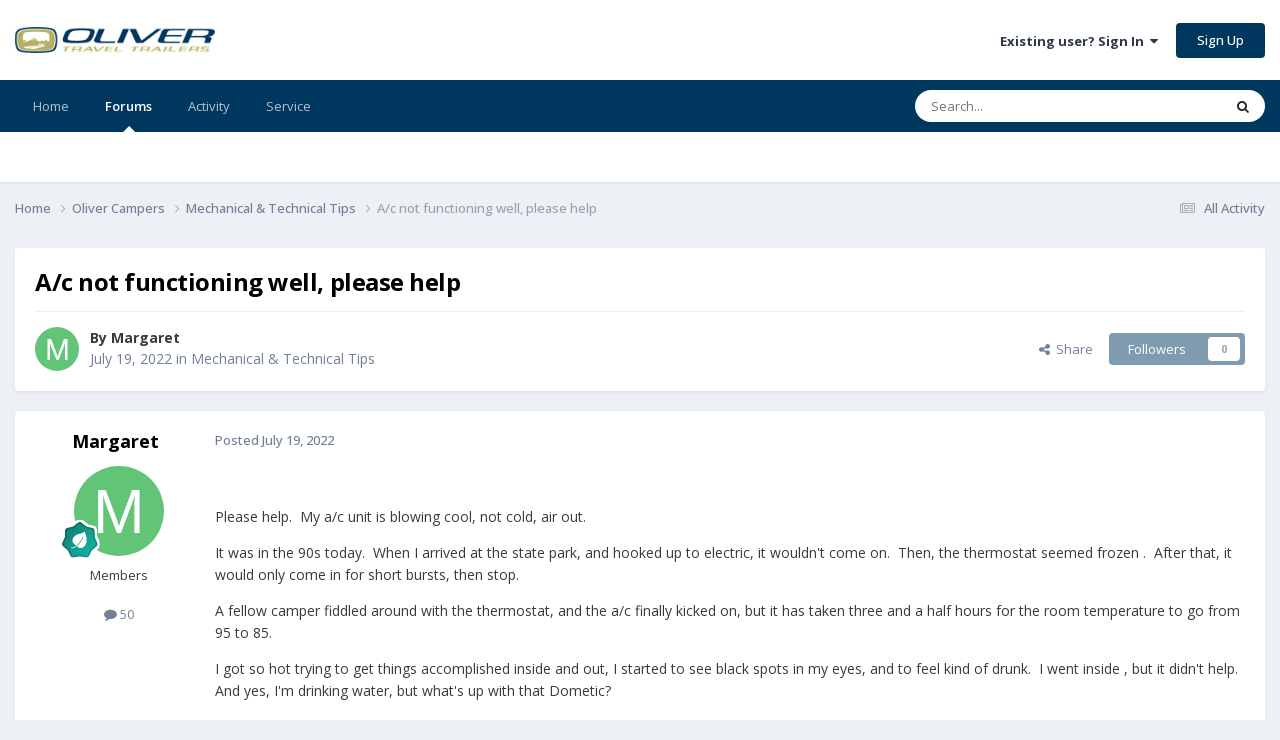

--- FILE ---
content_type: text/html;charset=UTF-8
request_url: https://olivertraveltrailers.com/forums/topic/7140-ac-not-functioning-well-please-help/
body_size: 33986
content:
<!DOCTYPE html>
<html lang="en-US" dir="ltr">
	<head>
		<meta charset="utf-8">
        
		<title>A/c not functioning well, please help - Mechanical &amp; Technical Tips - Oliver Owner Forums</title>
		
		
		
			<!-- Google Tag Manager -->
<script>(function(w,d,s,l,i){w[l]=w[l]||[];w[l].push({'gtm.start':
new Date().getTime(),event:'gtm.js'});var f=d.getElementsByTagName(s)[0],
j=d.createElement(s),dl=l!='dataLayer'?'&l='+l:'';j.async=true;j.src=
'https://www.googletagmanager.com/gtm.js?id='+i+dl;f.parentNode.insertBefore(j,f);
})(window,document,'script','dataLayer','GTM-W3GJ9L');</script>
<!-- End Google Tag Manager -->
		
		

	<meta name="viewport" content="width=device-width, initial-scale=1">



	<meta name="twitter:card" content="summary_large_image" />


	
		<meta name="twitter:site" content="@OliverTravelTra" />
	



	
		
			
				<meta property="og:title" content="A/c not functioning well, please help">
			
		
	

	
		
			
				<meta property="og:type" content="website">
			
		
	

	
		
			
				<meta property="og:url" content="https://olivertraveltrailers.com/forums/topic/7140-ac-not-functioning-well-please-help/">
			
		
	

	
		
			
				<meta name="description" content="Please help. My a/c unit is blowing cool, not cold, air out. It was in the 90s today. When I arrived at the state park, and hooked up to electric, it wouldn&#039;t come on. Then, the thermostat seemed frozen . After that, it would only come in for short bursts, then stop. A fellow camper fiddled aroun...">
			
		
	

	
		
			
				<meta property="og:description" content="Please help. My a/c unit is blowing cool, not cold, air out. It was in the 90s today. When I arrived at the state park, and hooked up to electric, it wouldn&#039;t come on. Then, the thermostat seemed frozen . After that, it would only come in for short bursts, then stop. A fellow camper fiddled aroun...">
			
		
	

	
		
			
				<meta property="og:updated_time" content="2022-07-21T13:59:07Z">
			
		
	

	
		
			
				<meta property="og:image" content="https://olivertraveltrailers.com/forums/uploads/monthly_2022_07/314DF1A1-59A1-4C3E-A944-8C7D9B253BE5.jpeg.c198b1d9e4b93b4a910cf8ecf913684c.jpeg">
			
		
	

	
		
			
				<meta property="og:site_name" content="Oliver Owner Forums">
			
		
	

	
		
			
				<meta property="og:locale" content="en_US">
			
		
	


	
		<link rel="canonical" href="https://olivertraveltrailers.com/forums/topic/7140-ac-not-functioning-well-please-help/" />
	





<link rel="manifest" href="https://olivertraveltrailers.com/forums/manifest.webmanifest/">
<meta name="msapplication-config" content="https://olivertraveltrailers.com/forums/browserconfig.xml/">
<meta name="msapplication-starturl" content="/forums/">
<meta name="application-name" content="">
<meta name="apple-mobile-web-app-title" content="">

	<meta name="theme-color" content="#000000">


	<meta name="msapplication-TileColor" content="#000000">





	

	
		
			<link rel="icon" sizes="36x36" href="https://olivertraveltrailers.com/forums/uploads/monthly_2023_10/android-chrome-36x36.png?v=1710626268">
		
	

	
		
			<link rel="icon" sizes="48x48" href="https://olivertraveltrailers.com/forums/uploads/monthly_2023_10/android-chrome-48x48.png?v=1710626268">
		
	

	
		
			<link rel="icon" sizes="72x72" href="https://olivertraveltrailers.com/forums/uploads/monthly_2023_10/android-chrome-72x72.png?v=1710626268">
		
	

	
		
			<link rel="icon" sizes="96x96" href="https://olivertraveltrailers.com/forums/uploads/monthly_2023_10/android-chrome-96x96.png?v=1710626268">
		
	

	
		
			<link rel="icon" sizes="144x144" href="https://olivertraveltrailers.com/forums/uploads/monthly_2023_10/android-chrome-144x144.png?v=1710626268">
		
	

	
		
			<link rel="icon" sizes="192x192" href="https://olivertraveltrailers.com/forums/uploads/monthly_2023_10/android-chrome-192x192.png?v=1710626268">
		
	

	
		
			<link rel="icon" sizes="256x256" href="https://olivertraveltrailers.com/forums/uploads/monthly_2023_10/android-chrome-256x256.png?v=1710626268">
		
	

	
		
			<link rel="icon" sizes="384x384" href="https://olivertraveltrailers.com/forums/uploads/monthly_2023_10/android-chrome-384x384.png?v=1710626268">
		
	

	
		
			<link rel="icon" sizes="512x512" href="https://olivertraveltrailers.com/forums/uploads/monthly_2023_10/android-chrome-512x512.png?v=1710626268">
		
	

	
		
			<meta name="msapplication-square70x70logo" content="https://olivertraveltrailers.com/forums/uploads/monthly_2023_10/msapplication-square70x70logo.png?v=1710626268"/>
		
	

	
		
			<meta name="msapplication-TileImage" content="https://olivertraveltrailers.com/forums/uploads/monthly_2023_10/msapplication-TileImage.png?v=1710626268"/>
		
	

	
		
			<meta name="msapplication-square150x150logo" content="https://olivertraveltrailers.com/forums/uploads/monthly_2023_10/msapplication-square150x150logo.png?v=1710626268"/>
		
	

	
		
			<meta name="msapplication-wide310x150logo" content="https://olivertraveltrailers.com/forums/uploads/monthly_2023_10/msapplication-wide310x150logo.png?v=1710626268"/>
		
	

	
		
			<meta name="msapplication-square310x310logo" content="https://olivertraveltrailers.com/forums/uploads/monthly_2023_10/msapplication-square310x310logo.png?v=1710626268"/>
		
	

	
		
			
				<link rel="apple-touch-icon" href="https://olivertraveltrailers.com/forums/uploads/monthly_2023_10/apple-touch-icon-57x57.png?v=1710626268">
			
		
	

	
		
			
				<link rel="apple-touch-icon" sizes="60x60" href="https://olivertraveltrailers.com/forums/uploads/monthly_2023_10/apple-touch-icon-60x60.png?v=1710626268">
			
		
	

	
		
			
				<link rel="apple-touch-icon" sizes="72x72" href="https://olivertraveltrailers.com/forums/uploads/monthly_2023_10/apple-touch-icon-72x72.png?v=1710626268">
			
		
	

	
		
			
				<link rel="apple-touch-icon" sizes="76x76" href="https://olivertraveltrailers.com/forums/uploads/monthly_2023_10/apple-touch-icon-76x76.png?v=1710626268">
			
		
	

	
		
			
				<link rel="apple-touch-icon" sizes="114x114" href="https://olivertraveltrailers.com/forums/uploads/monthly_2023_10/apple-touch-icon-114x114.png?v=1710626268">
			
		
	

	
		
			
				<link rel="apple-touch-icon" sizes="120x120" href="https://olivertraveltrailers.com/forums/uploads/monthly_2023_10/apple-touch-icon-120x120.png?v=1710626268">
			
		
	

	
		
			
				<link rel="apple-touch-icon" sizes="144x144" href="https://olivertraveltrailers.com/forums/uploads/monthly_2023_10/apple-touch-icon-144x144.png?v=1710626268">
			
		
	

	
		
			
				<link rel="apple-touch-icon" sizes="152x152" href="https://olivertraveltrailers.com/forums/uploads/monthly_2023_10/apple-touch-icon-152x152.png?v=1710626268">
			
		
	

	
		
			
				<link rel="apple-touch-icon" sizes="180x180" href="https://olivertraveltrailers.com/forums/uploads/monthly_2023_10/apple-touch-icon-180x180.png?v=1710626268">
			
		
	





<link rel="preload" href="//olivertraveltrailers.com/forums/applications/core/interface/font/fontawesome-webfont.woff2?v=4.7.0" as="font" crossorigin="anonymous">
		


	<link rel="preconnect" href="https://fonts.googleapis.com">
	<link rel="preconnect" href="https://fonts.gstatic.com" crossorigin>
	
		<link href="https://fonts.googleapis.com/css2?family=Open%20Sans:wght@300;400;500;600;700&display=swap" rel="stylesheet">
	



	<link rel='stylesheet' href='https://olivertraveltrailers.com/forums/uploads/css_built_5/341e4a57816af3ba440d891ca87450ff_framework.css?v=388cf2b8451760213684' media='all'>

	<link rel='stylesheet' href='https://olivertraveltrailers.com/forums/uploads/css_built_5/05e81b71abe4f22d6eb8d1a929494829_responsive.css?v=388cf2b8451760213684' media='all'>

	<link rel='stylesheet' href='https://olivertraveltrailers.com/forums/uploads/css_built_5/90eb5adf50a8c640f633d47fd7eb1778_core.css?v=388cf2b8451760213684' media='all'>

	<link rel='stylesheet' href='https://olivertraveltrailers.com/forums/uploads/css_built_5/5a0da001ccc2200dc5625c3f3934497d_core_responsive.css?v=388cf2b8451760213684' media='all'>

	<link rel='stylesheet' href='https://olivertraveltrailers.com/forums/uploads/css_built_5/62e269ced0fdab7e30e026f1d30ae516_forums.css?v=388cf2b8451760213684' media='all'>

	<link rel='stylesheet' href='https://olivertraveltrailers.com/forums/uploads/css_built_5/76e62c573090645fb99a15a363d8620e_forums_responsive.css?v=388cf2b8451760213684' media='all'>

	<link rel='stylesheet' href='https://olivertraveltrailers.com/forums/uploads/css_built_5/ebdea0c6a7dab6d37900b9190d3ac77b_topics.css?v=388cf2b8451760213684' media='all'>





<link rel='stylesheet' href='https://olivertraveltrailers.com/forums/uploads/css_built_5/258adbb6e4f3e83cd3b355f84e3fa002_custom.css?v=388cf2b8451760213684' media='all'>




		
		

	</head>
	<body class="ipsApp ipsApp_front ipsJS_none ipsClearfix" data-controller="core.front.core.app"  data-message=""  data-pageapp="forums" data-pagelocation="front" data-pagemodule="forums" data-pagecontroller="topic" data-pageid="7140"   >
		
        
			<!-- Google Tag Manager (noscript) -->
<noscript><iframe src="https://www.googletagmanager.com/ns.html?id=GTM-W3GJ9L"
height="0" width="0" style="display:none;visibility:hidden"></iframe></noscript>
<!-- End Google Tag Manager (noscript) -->
		

        

		<a href="#ipsLayout_mainArea" class="ipsHide" title="Go to main content on this page" accesskey="m">Jump to content</a>
		





		<div id="ipsLayout_header" class="ipsClearfix">
			<header>
				<div class="ipsLayout_container">
					


<a href='/' id='elLogo' accesskey='1'><img src="https://olivertraveltrailers.com/forums/uploads/monthly_2025_01/oliver-travel-trailers-logo-23.jpg.9fdb3dd58244774b085149b6eb1fa242.jpg" style="max-width:200px !important;" alt='Oliver Owner Forums'></a>

					
						

	<ul id='elUserNav' class='ipsList_inline cSignedOut ipsResponsive_showDesktop'>
		
        
		
        
        
            
            <li id='elSignInLink'>
                <a href='https://olivertraveltrailers.com/forums/login/' data-ipsMenu-closeOnClick="false" data-ipsMenu id='elUserSignIn'>
                    Existing user? Sign In &nbsp;<i class='fa fa-caret-down'></i>
                </a>
                
<div id='elUserSignIn_menu' class='ipsMenu ipsMenu_auto ipsHide'>
	<form accept-charset='utf-8' method='post' action='https://olivertraveltrailers.com/forums/login/'>
		<input type="hidden" name="csrfKey" value="37761f3e9a316f1368b73e24a98a9c16">
		<input type="hidden" name="ref" value="aHR0cHM6Ly9vbGl2ZXJ0cmF2ZWx0cmFpbGVycy5jb20vZm9ydW1zL3RvcGljLzcxNDAtYWMtbm90LWZ1bmN0aW9uaW5nLXdlbGwtcGxlYXNlLWhlbHAv">
		<div data-role="loginForm">
			
			
			
				
<div class="ipsPad ipsForm ipsForm_vertical">
	<h4 class="ipsType_sectionHead">Sign In</h4>
	<br><br>
	<ul class='ipsList_reset'>
		<li class="ipsFieldRow ipsFieldRow_noLabel ipsFieldRow_fullWidth">
			
			
				<input type="text" placeholder="Display Name or Email Address" name="auth" autocomplete="email">
			
		</li>
		<li class="ipsFieldRow ipsFieldRow_noLabel ipsFieldRow_fullWidth">
			<input type="password" placeholder="Password" name="password" autocomplete="current-password">
		</li>
		<li class="ipsFieldRow ipsFieldRow_checkbox ipsClearfix">
			<span class="ipsCustomInput">
				<input type="checkbox" name="remember_me" id="remember_me_checkbox" value="1" checked aria-checked="true">
				<span></span>
			</span>
			<div class="ipsFieldRow_content">
				<label class="ipsFieldRow_label" for="remember_me_checkbox">Remember me</label>
				<span class="ipsFieldRow_desc">Not recommended on shared computers</span>
			</div>
		</li>
		<li class="ipsFieldRow ipsFieldRow_fullWidth">
			<button type="submit" name="_processLogin" value="usernamepassword" class="ipsButton ipsButton_primary ipsButton_small" id="elSignIn_submit">Sign In</button>
			
				<p class="ipsType_right ipsType_small">
					
						<a href='https://olivertraveltrailers.com/forums/lostpassword/' data-ipsDialog data-ipsDialog-title='Forgot your password?'>
					
					Forgot your password?</a>
				</p>
			
		</li>
	</ul>
</div>
			
		</div>
	</form>
</div>
            </li>
            
        
		
			<li>
				
					<a href='https://olivertraveltrailers.com/forums/register/'  id='elRegisterButton' class='ipsButton ipsButton_normal ipsButton_primary'>Sign Up</a>
				
			</li>
		
	</ul>

						
<ul class='ipsMobileHamburger ipsList_reset ipsResponsive_hideDesktop'>
	<li data-ipsDrawer data-ipsDrawer-drawerElem='#elMobileDrawer'>
		<a href='#'>
			
			
				
			
			
			
			<i class='fa fa-navicon'></i>
		</a>
	</li>
</ul>
					
				</div>
			</header>
			

	<nav data-controller='core.front.core.navBar' class=' ipsResponsive_showDesktop'>
		<div class='ipsNavBar_primary ipsLayout_container '>
			<ul data-role="primaryNavBar" class='ipsClearfix'>
				


	
		
		
		<li  id='elNavSecondary_1' data-role="navBarItem" data-navApp="core" data-navExt="CustomItem">
			
			
				<a href="https://olivertraveltrailers.com/"  data-navItem-id="1" >
					Home<span class='ipsNavBar_active__identifier'></span>
				</a>
			
			
		</li>
	
	

	
		
		
			
		
		<li class='ipsNavBar_active' data-active id='elNavSecondary_10' data-role="navBarItem" data-navApp="forums" data-navExt="Forums">
			
			
				<a href="https://olivertraveltrailers.com/forums/"  data-navItem-id="10" data-navDefault>
					Forums<span class='ipsNavBar_active__identifier'></span>
				</a>
			
			
		</li>
	
	

	
		
		
		<li  id='elNavSecondary_2' data-role="navBarItem" data-navApp="core" data-navExt="CustomItem">
			
			
				<a href="https://olivertraveltrailers.com/forums/discover/"  data-navItem-id="2" >
					Activity<span class='ipsNavBar_active__identifier'></span>
				</a>
			
			
				<ul class='ipsNavBar_secondary ipsHide' data-role='secondaryNavBar'>
					


	
		
		
		<li  id='elNavSecondary_4' data-role="navBarItem" data-navApp="core" data-navExt="AllActivity">
			
			
				<a href="https://olivertraveltrailers.com/forums/discover/"  data-navItem-id="4" >
					All Activity<span class='ipsNavBar_active__identifier'></span>
				</a>
			
			
		</li>
	
	

	
	

	
	

	
	

	
		
		
		<li  id='elNavSecondary_8' data-role="navBarItem" data-navApp="core" data-navExt="Search">
			
			
				<a href="https://olivertraveltrailers.com/forums/search/"  data-navItem-id="8" >
					Search<span class='ipsNavBar_active__identifier'></span>
				</a>
			
			
		</li>
	
	

	
		
		
		<li  id='elNavSecondary_9' data-role="navBarItem" data-navApp="core" data-navExt="Promoted">
			
			
				<a href="https://olivertraveltrailers.com/forums/ourpicks/"  data-navItem-id="9" >
					Our Picks<span class='ipsNavBar_active__identifier'></span>
				</a>
			
			
		</li>
	
	

	
		
		
		<li  id='elNavSecondary_15' data-role="navBarItem" data-navApp="core" data-navExt="Leaderboard">
			
			
				<a href="https://olivertraveltrailers.com/forums/leaderboard/"  data-navItem-id="15" >
					Leaderboard<span class='ipsNavBar_active__identifier'></span>
				</a>
			
			
		</li>
	
	

	
		
		
		<li  id='elNavSecondary_14' data-role="navBarItem" data-navApp="core" data-navExt="OnlineUsers">
			
			
				<a href="https://olivertraveltrailers.com/forums/online/"  data-navItem-id="14" >
					Online Users<span class='ipsNavBar_active__identifier'></span>
				</a>
			
			
		</li>
	
	

	
		
		
		<li  id='elNavSecondary_13' data-role="navBarItem" data-navApp="core" data-navExt="StaffDirectory">
			
			
				<a href="https://olivertraveltrailers.com/forums/staff/"  data-navItem-id="13" >
					Staff<span class='ipsNavBar_active__identifier'></span>
				</a>
			
			
		</li>
	
	

					<li class='ipsHide' id='elNavigationMore_2' data-role='navMore'>
						<a href='#' data-ipsMenu data-ipsMenu-appendTo='#elNavigationMore_2' id='elNavigationMore_2_dropdown'>More <i class='fa fa-caret-down'></i></a>
						<ul class='ipsHide ipsMenu ipsMenu_auto' id='elNavigationMore_2_dropdown_menu' data-role='moreDropdown'></ul>
					</li>
				</ul>
			
		</li>
	
	

	
		
		
		<li  id='elNavSecondary_16' data-role="navBarItem" data-navApp="core" data-navExt="CustomItem">
			
			
				<a href="https://olivertraveltrailers.com/service/"  data-navItem-id="16" >
					Service<span class='ipsNavBar_active__identifier'></span>
				</a>
			
			
				<ul class='ipsNavBar_secondary ipsHide' data-role='secondaryNavBar'>
					


	
		
		
		<li  id='elNavSecondary_17' data-role="navBarItem" data-navApp="core" data-navExt="CustomItem">
			
			
				<a href="https://support.olivertraveltrailers.com/" target='_blank' rel="noopener" data-navItem-id="17" >
					Tickets<span class='ipsNavBar_active__identifier'></span>
				</a>
			
			
		</li>
	
	

					<li class='ipsHide' id='elNavigationMore_16' data-role='navMore'>
						<a href='#' data-ipsMenu data-ipsMenu-appendTo='#elNavigationMore_16' id='elNavigationMore_16_dropdown'>More <i class='fa fa-caret-down'></i></a>
						<ul class='ipsHide ipsMenu ipsMenu_auto' id='elNavigationMore_16_dropdown_menu' data-role='moreDropdown'></ul>
					</li>
				</ul>
			
		</li>
	
	

				<li class='ipsHide' id='elNavigationMore' data-role='navMore'>
					<a href='#' data-ipsMenu data-ipsMenu-appendTo='#elNavigationMore' id='elNavigationMore_dropdown'>More</a>
					<ul class='ipsNavBar_secondary ipsHide' data-role='secondaryNavBar'>
						<li class='ipsHide' id='elNavigationMore_more' data-role='navMore'>
							<a href='#' data-ipsMenu data-ipsMenu-appendTo='#elNavigationMore_more' id='elNavigationMore_more_dropdown'>More <i class='fa fa-caret-down'></i></a>
							<ul class='ipsHide ipsMenu ipsMenu_auto' id='elNavigationMore_more_dropdown_menu' data-role='moreDropdown'></ul>
						</li>
					</ul>
				</li>
			</ul>
			

	<div id="elSearchWrapper">
		<div id='elSearch' data-controller="core.front.core.quickSearch">
			<form accept-charset='utf-8' action='//olivertraveltrailers.com/forums/search/?do=quicksearch' method='post'>
                <input type='search' id='elSearchField' placeholder='Search...' name='q' autocomplete='off' aria-label='Search'>
                <details class='cSearchFilter'>
                    <summary class='cSearchFilter__text'></summary>
                    <ul class='cSearchFilter__menu'>
                        
                        <li><label><input type="radio" name="type" value="all" ><span class='cSearchFilter__menuText'>Everywhere</span></label></li>
                        
                            
                                <li><label><input type="radio" name="type" value='contextual_{&quot;type&quot;:&quot;forums_topic&quot;,&quot;nodes&quot;:11}' checked><span class='cSearchFilter__menuText'>This Forum</span></label></li>
                            
                                <li><label><input type="radio" name="type" value='contextual_{&quot;type&quot;:&quot;forums_topic&quot;,&quot;item&quot;:7140}' checked><span class='cSearchFilter__menuText'>This Topic</span></label></li>
                            
                        
                        
                            <li><label><input type="radio" name="type" value="core_statuses_status"><span class='cSearchFilter__menuText'>Status Updates</span></label></li>
                        
                            <li><label><input type="radio" name="type" value="forums_topic"><span class='cSearchFilter__menuText'>Topics</span></label></li>
                        
                            <li><label><input type="radio" name="type" value="core_members"><span class='cSearchFilter__menuText'>Members</span></label></li>
                        
                    </ul>
                </details>
				<button class='cSearchSubmit' type="submit" aria-label='Search'><i class="fa fa-search"></i></button>
			</form>
		</div>
	</div>

		</div>
	</nav>

			
<ul id='elMobileNav' class='ipsResponsive_hideDesktop' data-controller='core.front.core.mobileNav'>
	
		
			
			
				
				
			
				
					<li id='elMobileBreadcrumb'>
						<a href='https://olivertraveltrailers.com/forums/11-mechanical-amp-technical-tips/'>
							<span>Mechanical &amp; Technical Tips</span>
						</a>
					</li>
				
				
			
				
				
			
		
	
	
	
	<li >
		<a data-action="defaultStream" href='https://olivertraveltrailers.com/forums/discover/'><i class="fa fa-newspaper-o" aria-hidden="true"></i></a>
	</li>

	

	
		<li class='ipsJS_show'>
			<a href='https://olivertraveltrailers.com/forums/search/'><i class='fa fa-search'></i></a>
		</li>
	
</ul>
		</div>
		<main id="ipsLayout_body" class="ipsLayout_container">
			<div id="ipsLayout_contentArea">
				<div id="ipsLayout_contentWrapper">
					
<nav class='ipsBreadcrumb ipsBreadcrumb_top ipsFaded_withHover'>
	

	<ul class='ipsList_inline ipsPos_right'>
		
		<li >
			<a data-action="defaultStream" class='ipsType_light '  href='https://olivertraveltrailers.com/forums/discover/'><i class="fa fa-newspaper-o" aria-hidden="true"></i> <span>All Activity</span></a>
		</li>
		
	</ul>

	<ul data-role="breadcrumbList">
		<li>
			<a title="Home" href='https://olivertraveltrailers.com/forums/'>
				<span>Home <i class='fa fa-angle-right'></i></span>
			</a>
		</li>
		
		
			<li>
				
					<a href='https://olivertraveltrailers.com/forums/7-oliver-campers/'>
						<span>Oliver Campers <i class='fa fa-angle-right' aria-hidden="true"></i></span>
					</a>
				
			</li>
		
			<li>
				
					<a href='https://olivertraveltrailers.com/forums/11-mechanical-amp-technical-tips/'>
						<span>Mechanical &amp; Technical Tips <i class='fa fa-angle-right' aria-hidden="true"></i></span>
					</a>
				
			</li>
		
			<li>
				
					A/c not functioning well, please help
				
			</li>
		
	</ul>
</nav>
					
					<div id="ipsLayout_mainArea">
						
						
						
						

	




						



<div class='ipsPageHeader ipsResponsive_pull ipsBox ipsPadding sm:ipsPadding:half ipsMargin_bottom'>
		
	
	<div class='ipsFlex ipsFlex-ai:center ipsFlex-fw:wrap ipsGap:4'>
		<div class='ipsFlex-flex:11'>
			<h1 class='ipsType_pageTitle ipsContained_container'>
				

				
				
					<span class='ipsType_break ipsContained'>
						<span>A/c not functioning well, please help</span>
					</span>
				
			</h1>
			
			
		</div>
		
	</div>
	<hr class='ipsHr'>
	<div class='ipsPageHeader__meta ipsFlex ipsFlex-jc:between ipsFlex-ai:center ipsFlex-fw:wrap ipsGap:3'>
		<div class='ipsFlex-flex:11'>
			<div class='ipsPhotoPanel ipsPhotoPanel_mini ipsPhotoPanel_notPhone ipsClearfix'>
				


	<a href="https://olivertraveltrailers.com/forums/profile/5257-margaret/" rel="nofollow" data-ipsHover data-ipsHover-width="370" data-ipsHover-target="https://olivertraveltrailers.com/forums/profile/5257-margaret/?do=hovercard" class="ipsUserPhoto ipsUserPhoto_mini" title="Go to Margaret's profile">
		<img src='data:image/svg+xml,%3Csvg%20xmlns%3D%22http%3A%2F%2Fwww.w3.org%2F2000%2Fsvg%22%20viewBox%3D%220%200%201024%201024%22%20style%3D%22background%3A%2362c477%22%3E%3Cg%3E%3Ctext%20text-anchor%3D%22middle%22%20dy%3D%22.35em%22%20x%3D%22512%22%20y%3D%22512%22%20fill%3D%22%23ffffff%22%20font-size%3D%22700%22%20font-family%3D%22-apple-system%2C%20BlinkMacSystemFont%2C%20Roboto%2C%20Helvetica%2C%20Arial%2C%20sans-serif%22%3EM%3C%2Ftext%3E%3C%2Fg%3E%3C%2Fsvg%3E' alt='Margaret' loading="lazy">
	</a>

				<div>
					<p class='ipsType_reset ipsType_blendLinks'>
						<span class='ipsType_normal'>
						
							<strong>By 


<a href='https://olivertraveltrailers.com/forums/profile/5257-margaret/' rel="nofollow" data-ipsHover data-ipsHover-width='370' data-ipsHover-target='https://olivertraveltrailers.com/forums/profile/5257-margaret/?do=hovercard&amp;referrer=https%253A%252F%252Folivertraveltrailers.com%252Fforums%252Ftopic%252F7140-ac-not-functioning-well-please-help%252F' title="Go to Margaret's profile" class="ipsType_break">Margaret</a></strong><br />
							<span class='ipsType_light'><time datetime='2022-07-19T01:10:56Z' title='07/19/2022 01:10  AM' data-short='3 yr'>July 19, 2022</time> in <a href="https://olivertraveltrailers.com/forums/11-mechanical-amp-technical-tips/">Mechanical &amp; Technical Tips</a></span>
						
						</span>
					</p>
				</div>
			</div>
		</div>
		
			<div class='ipsFlex-flex:01 ipsResponsive_hidePhone'>
				<div class='ipsShareLinks'>
					
						


    <a href='#elShareItem_824648014_menu' id='elShareItem_824648014' data-ipsMenu class='ipsShareButton ipsButton ipsButton_verySmall ipsButton_link ipsButton_link--light'>
        <span><i class='fa fa-share-alt'></i></span> &nbsp;Share
    </a>

    <div class='ipsPadding ipsMenu ipsMenu_normal ipsHide' id='elShareItem_824648014_menu' data-controller="core.front.core.sharelink">
        
        
        	
        
        <span data-ipsCopy data-ipsCopy-flashmessage>
            <a href="https://olivertraveltrailers.com/forums/topic/7140-ac-not-functioning-well-please-help/" class="ipsButton ipsButton_light ipsButton_small ipsButton_fullWidth" data-role="copyButton" data-clipboard-text="https://olivertraveltrailers.com/forums/topic/7140-ac-not-functioning-well-please-help/" data-ipstooltip title='Copy Link to Clipboard'><i class="fa fa-clone"></i> https://olivertraveltrailers.com/forums/topic/7140-ac-not-functioning-well-please-help/</a>
        </span>
        <ul class='ipsShareLinks ipsMargin_top:half'>
            
                <li>
<a href="https://x.com/share?url=https%3A%2F%2Folivertraveltrailers.com%2Fforums%2Ftopic%2F7140-ac-not-functioning-well-please-help%2F" class="cShareLink cShareLink_x" target="_blank" data-role="shareLink" title='Share on X' data-ipsTooltip rel='nofollow noopener'>
    <i class="fa fa-x"></i>
</a></li>
            
                <li>
<a href="https://www.facebook.com/sharer/sharer.php?u=https%3A%2F%2Folivertraveltrailers.com%2Fforums%2Ftopic%2F7140-ac-not-functioning-well-please-help%2F" class="cShareLink cShareLink_facebook" target="_blank" data-role="shareLink" title='Share on Facebook' data-ipsTooltip rel='noopener nofollow'>
	<i class="fa fa-facebook"></i>
</a></li>
            
                <li>
<a href="https://www.reddit.com/submit?url=https%3A%2F%2Folivertraveltrailers.com%2Fforums%2Ftopic%2F7140-ac-not-functioning-well-please-help%2F&amp;title=A%2Fc+not+functioning+well%2C+please+help" rel="nofollow noopener" class="cShareLink cShareLink_reddit" target="_blank" title='Share on Reddit' data-ipsTooltip>
	<i class="fa fa-reddit"></i>
</a></li>
            
                <li>
<a href="https://www.linkedin.com/shareArticle?mini=true&amp;url=https%3A%2F%2Folivertraveltrailers.com%2Fforums%2Ftopic%2F7140-ac-not-functioning-well-please-help%2F&amp;title=A%2Fc+not+functioning+well%2C+please+help" rel="nofollow noopener" class="cShareLink cShareLink_linkedin" target="_blank" data-role="shareLink" title='Share on LinkedIn' data-ipsTooltip>
	<i class="fa fa-linkedin"></i>
</a></li>
            
                <li>
<a href="https://pinterest.com/pin/create/button/?url=https://olivertraveltrailers.com/forums/topic/7140-ac-not-functioning-well-please-help/&amp;media=" class="cShareLink cShareLink_pinterest" rel="nofollow noopener" target="_blank" data-role="shareLink" title='Share on Pinterest' data-ipsTooltip>
	<i class="fa fa-pinterest"></i>
</a></li>
            
        </ul>
        
            <hr class='ipsHr'>
            <button class='ipsHide ipsButton ipsButton_verySmall ipsButton_light ipsButton_fullWidth ipsMargin_top:half' data-controller='core.front.core.webshare' data-role='webShare' data-webShareTitle='A/c not functioning well, please help' data-webShareText='A/c not functioning well, please help' data-webShareUrl='https://olivertraveltrailers.com/forums/topic/7140-ac-not-functioning-well-please-help/'>More sharing options...</button>
        
    </div>

					
					
                    

					



					

<div data-followApp='forums' data-followArea='topic' data-followID='7140' data-controller='core.front.core.followButton'>
	

	<a href='https://olivertraveltrailers.com/forums/login/' rel="nofollow" class="ipsFollow ipsPos_middle ipsButton ipsButton_light ipsButton_verySmall ipsButton_disabled" data-role="followButton" data-ipsTooltip title='Sign in to follow this'>
		<span>Followers</span>
		<span class='ipsCommentCount'>0</span>
	</a>

</div>
				</div>
			</div>
					
	</div>
	
	
</div>








<div class='ipsClearfix'>
	<ul class="ipsToolList ipsToolList_horizontal ipsClearfix ipsSpacer_both ipsResponsive_hidePhone">
		
		
		
	</ul>
</div>

<div id='comments' data-controller='core.front.core.commentFeed,forums.front.topic.view, core.front.core.ignoredComments' data-autoPoll data-baseURL='https://olivertraveltrailers.com/forums/topic/7140-ac-not-functioning-well-please-help/' data-lastPage data-feedID='topic-7140' class='cTopic ipsClear ipsSpacer_top'>
	
			
	

	

<div data-controller='core.front.core.recommendedComments' data-url='https://olivertraveltrailers.com/forums/topic/7140-ac-not-functioning-well-please-help/?recommended=comments' class='ipsRecommendedComments ipsHide'>
	<div data-role="recommendedComments">
		<h2 class='ipsType_sectionHead ipsType_large ipsType_bold ipsMargin_bottom'>Recommended Posts</h2>
		
	</div>
</div>
	
	<div id="elPostFeed" data-role='commentFeed' data-controller='core.front.core.moderation' >
		<form action="https://olivertraveltrailers.com/forums/topic/7140-ac-not-functioning-well-please-help/?csrfKey=37761f3e9a316f1368b73e24a98a9c16&amp;do=multimodComment" method="post" data-ipsPageAction data-role='moderationTools'>
			
			
				

					

					
					



<a id='findComment-77126'></a>
<a id='comment-77126'></a>
<article  id='elComment_77126' class='cPost ipsBox ipsResponsive_pull  ipsComment  ipsComment_parent ipsClearfix ipsClear ipsColumns ipsColumns_noSpacing ipsColumns_collapsePhone    '>
	

	

	<div class='cAuthorPane_mobile ipsResponsive_showPhone'>
		<div class='cAuthorPane_photo'>
			<div class='cAuthorPane_photoWrap'>
				


	<a href="https://olivertraveltrailers.com/forums/profile/5257-margaret/" rel="nofollow" data-ipsHover data-ipsHover-width="370" data-ipsHover-target="https://olivertraveltrailers.com/forums/profile/5257-margaret/?do=hovercard" class="ipsUserPhoto ipsUserPhoto_large" title="Go to Margaret's profile">
		<img src='data:image/svg+xml,%3Csvg%20xmlns%3D%22http%3A%2F%2Fwww.w3.org%2F2000%2Fsvg%22%20viewBox%3D%220%200%201024%201024%22%20style%3D%22background%3A%2362c477%22%3E%3Cg%3E%3Ctext%20text-anchor%3D%22middle%22%20dy%3D%22.35em%22%20x%3D%22512%22%20y%3D%22512%22%20fill%3D%22%23ffffff%22%20font-size%3D%22700%22%20font-family%3D%22-apple-system%2C%20BlinkMacSystemFont%2C%20Roboto%2C%20Helvetica%2C%20Arial%2C%20sans-serif%22%3EM%3C%2Ftext%3E%3C%2Fg%3E%3C%2Fsvg%3E' alt='Margaret' loading="lazy">
	</a>

				
				
					<a href="https://olivertraveltrailers.com/forums/profile/5257-margaret/badges/" rel="nofollow">
						
<img src='https://olivertraveltrailers.com/forums/uploads/monthly_2021_06/4_Contributor.svg' loading="lazy" alt="Contributor" class="cAuthorPane_badge cAuthorPane_badge--rank ipsOutline ipsOutline:2px" data-ipsTooltip title="Rank: Contributor (5/14)">
					</a>
				
			</div>
		</div>
		<div class='cAuthorPane_content'>
			<h3 class='ipsType_sectionHead cAuthorPane_author ipsType_break ipsType_blendLinks ipsFlex ipsFlex-ai:center'>
				


<a href='https://olivertraveltrailers.com/forums/profile/5257-margaret/' rel="nofollow" data-ipsHover data-ipsHover-width='370' data-ipsHover-target='https://olivertraveltrailers.com/forums/profile/5257-margaret/?do=hovercard&amp;referrer=https%253A%252F%252Folivertraveltrailers.com%252Fforums%252Ftopic%252F7140-ac-not-functioning-well-please-help%252F' title="Go to Margaret's profile" class="ipsType_break">Margaret</a>
			</h3>
			<div class='ipsType_light ipsType_reset'>
			    <a href='https://olivertraveltrailers.com/forums/topic/7140-ac-not-functioning-well-please-help/#findComment-77126' rel="nofollow" class='ipsType_blendLinks'>Posted <time datetime='2022-07-19T01:10:56Z' title='07/19/2022 01:10  AM' data-short='3 yr'>July 19, 2022</time></a>
				
			</div>
		</div>
	</div>
	<aside class='ipsComment_author cAuthorPane ipsColumn ipsColumn_medium ipsResponsive_hidePhone'>
		<h3 class='ipsType_sectionHead cAuthorPane_author ipsType_blendLinks ipsType_break'><strong>


<a href='https://olivertraveltrailers.com/forums/profile/5257-margaret/' rel="nofollow" data-ipsHover data-ipsHover-width='370' data-ipsHover-target='https://olivertraveltrailers.com/forums/profile/5257-margaret/?do=hovercard&amp;referrer=https%253A%252F%252Folivertraveltrailers.com%252Fforums%252Ftopic%252F7140-ac-not-functioning-well-please-help%252F' title="Go to Margaret's profile" class="ipsType_break">Margaret</a></strong>
			
		</h3>
		<ul class='cAuthorPane_info ipsList_reset'>
			<li data-role='photo' class='cAuthorPane_photo'>
				<div class='cAuthorPane_photoWrap'>
					


	<a href="https://olivertraveltrailers.com/forums/profile/5257-margaret/" rel="nofollow" data-ipsHover data-ipsHover-width="370" data-ipsHover-target="https://olivertraveltrailers.com/forums/profile/5257-margaret/?do=hovercard" class="ipsUserPhoto ipsUserPhoto_large" title="Go to Margaret's profile">
		<img src='data:image/svg+xml,%3Csvg%20xmlns%3D%22http%3A%2F%2Fwww.w3.org%2F2000%2Fsvg%22%20viewBox%3D%220%200%201024%201024%22%20style%3D%22background%3A%2362c477%22%3E%3Cg%3E%3Ctext%20text-anchor%3D%22middle%22%20dy%3D%22.35em%22%20x%3D%22512%22%20y%3D%22512%22%20fill%3D%22%23ffffff%22%20font-size%3D%22700%22%20font-family%3D%22-apple-system%2C%20BlinkMacSystemFont%2C%20Roboto%2C%20Helvetica%2C%20Arial%2C%20sans-serif%22%3EM%3C%2Ftext%3E%3C%2Fg%3E%3C%2Fsvg%3E' alt='Margaret' loading="lazy">
	</a>

					
					
						
<img src='https://olivertraveltrailers.com/forums/uploads/monthly_2021_06/4_Contributor.svg' loading="lazy" alt="Contributor" class="cAuthorPane_badge cAuthorPane_badge--rank ipsOutline ipsOutline:2px" data-ipsTooltip title="Rank: Contributor (5/14)">
					
				</div>
			</li>
			
				<li data-role='group'>Members</li>
				
			
			
				<li data-role='stats' class='ipsMargin_top'>
					<ul class="ipsList_reset ipsType_light ipsFlex ipsFlex-ai:center ipsFlex-jc:center ipsGap_row:2 cAuthorPane_stats">
						<li>
							
								<a href="https://olivertraveltrailers.com/forums/profile/5257-margaret/content/" rel="nofollow" title="50 posts" data-ipsTooltip class="ipsType_blendLinks">
							
								<i class="fa fa-comment"></i> 50
							
								</a>
							
						</li>
						
					</ul>
				</li>
			
			
				

			
		</ul>
	</aside>
	<div class='ipsColumn ipsColumn_fluid ipsMargin:none'>
		

<div id='comment-77126_wrap' data-controller='core.front.core.comment' data-commentApp='forums' data-commentType='forums' data-commentID="77126" data-quoteData='{&quot;userid&quot;:5257,&quot;username&quot;:&quot;Margaret&quot;,&quot;timestamp&quot;:1658193056,&quot;contentapp&quot;:&quot;forums&quot;,&quot;contenttype&quot;:&quot;forums&quot;,&quot;contentid&quot;:7140,&quot;contentclass&quot;:&quot;forums_Topic&quot;,&quot;contentcommentid&quot;:77126}' class='ipsComment_content ipsType_medium'>

	<div class='ipsComment_meta ipsType_light ipsFlex ipsFlex-ai:center ipsFlex-jc:between ipsFlex-fd:row-reverse'>
		<div class='ipsType_light ipsType_reset ipsType_blendLinks ipsComment_toolWrap'>
			<div class='ipsResponsive_hidePhone ipsComment_badges'>
				<ul class='ipsList_reset ipsFlex ipsFlex-jc:end ipsFlex-fw:wrap ipsGap:2 ipsGap_row:1'>
					
					
					
					
					
				</ul>
			</div>
			<ul class='ipsList_reset ipsComment_tools'>
				<li>
					<a href='#elControls_77126_menu' class='ipsComment_ellipsis' id='elControls_77126' title='More options...' data-ipsMenu data-ipsMenu-appendTo='#comment-77126_wrap'><i class='fa fa-ellipsis-h'></i></a>
					<ul id='elControls_77126_menu' class='ipsMenu ipsMenu_narrow ipsHide'>
						
						
                        
						
						
						
							
								
							
							
							
							
							
							
						
					</ul>
				</li>
				
			</ul>
		</div>

		<div class='ipsType_reset ipsResponsive_hidePhone'>
		   
		   Posted <time datetime='2022-07-19T01:10:56Z' title='07/19/2022 01:10  AM' data-short='3 yr'>July 19, 2022</time>
		   
			
			<span class='ipsResponsive_hidePhone'>
				
				
			</span>
		</div>
	</div>

	

    

	<div class='cPost_contentWrap'>
		
		<div data-role='commentContent' class='ipsType_normal ipsType_richText ipsPadding_bottom ipsContained' data-controller='core.front.core.lightboxedImages'>
			<p>
	 
</p>

<p>
	Please help.  My a/c unit is blowing cool, not cold, air out.  
</p>

<p>
	It was in the 90s today.  When I arrived at the state park, and hooked up to electric, it wouldn't come on.  Then, the thermostat seemed frozen .  After that, it would only come in for short bursts, then stop.
</p>

<p>
	A fellow camper fiddled around with the thermostat, and the a/c finally kicked on, but it has taken three and a half hours for the room temperature to go from 95 to 85.  
</p>

<p>
	I got so hot trying to get things accomplished inside and out, I started to see black spots in my eyes, and to feel kind of drunk.  I went inside , but it didn't help.  And yes, I'm drinking water, but what's up with that Dometic?
</p>

<p>
	I adjusted the thermostat to a higher temperature, so the a/c could inch down and not get stalled by a low temperature like 68.  It's on 79 now, but room temperature is 84.  It goes down about 2-3 degrees an hour.  Is that normal?  
</p>

<p>
	Sorry, photos skewed, so numbers reversed.  The first is thermostat setting, and the second is room temperature.  
</p>

<p>
	If it does this every time I travel, it's trouble, bc I don't tolerate heat well.  Thank you
</p>

<p>
	<img class="ipsImage ipsImage_thumbnailed" data-fileid="21109" data-ratio="56.30" width="1000" alt="22FB27E8-FB96-4D3C-ACB3-90C6F3EE2CC1.jpeg.f0e3f8a748d4eae8a5beaafaf7159b8c.jpeg" data-src="https://olivertraveltrailers.com/forums/uploads/monthly_2022_07/22FB27E8-FB96-4D3C-ACB3-90C6F3EE2CC1.jpeg.f0e3f8a748d4eae8a5beaafaf7159b8c.jpeg" src="https://olivertraveltrailers.com/forums/applications/core/interface/js/spacer.png" /><img class="ipsImage ipsImage_thumbnailed" data-fileid="21108" data-ratio="56.30" width="1000" alt="F705CAA8-6EE8-4DE8-9A25-8D2F9BF62BB9.jpeg.7dd03875648aecaf4750c0b33c73d1de.jpeg" data-src="https://olivertraveltrailers.com/forums/uploads/monthly_2022_07/F705CAA8-6EE8-4DE8-9A25-8D2F9BF62BB9.jpeg.7dd03875648aecaf4750c0b33c73d1de.jpeg" src="https://olivertraveltrailers.com/forums/applications/core/interface/js/spacer.png" />
</p>

<p>
	 
</p>

<p>
	 
</p>


			
		</div>

		

		
			

	<div data-role="memberSignature" class=' ipsBorder_top ipsPadding_vertical memberSignatures' data-controller="core.front.core.lightboxedImages">
		

		<div class='ipsType_light ipsType_richText' data-ipsLazyLoad>
			<p>
	<em>Margaret.  </em><strong>Oliver Legacy Elite II, 2017 (Jasmine).  Nissan Armada 2018.  Hull 179.  </strong>
</p>

<p>
	 
</p>

		</div>
	</div>

		
	</div>

	
    
</div>
	</div>
</article>
					
					
						<article data-membergroup="6" class="cPost ipsBox ipsResponsive_pull  ipsComment  ipsComment_parent ipsClearfix ipsClear ipsColumns ipsColumns_noSpacing ipsColumns_collapsePhone ipsComment_highlighted_blue   ">
<style>
.ipsComment_highlighted_blue {
    --ipsComment_highlighted_blue--boxShadow: 0px 0px 0px 1px rgba(0,55,95,0.6), 0px 0px 0px 5px rgba(0,55,95,0.15);
}
.ipsComment_highlighted_blue:not(.ipsBox_transparent):not(.ipsModerated):not(.ipsComment_selected):not(.ipsComment_popular ) {
    box-shadow: var(--ipsComment_highlighted_blue--boxShadow);
}
.forum-ad-col {
    display: flex;
    width: 100%;
    flex-direction: row;
    align-items: stretch;
    justify-content: center;
    flex-wrap: wrap;
    max-width: 500px;
}
@media (max-width: 991px) {
    .forum-ad-col {
        width: 100% !important;
    }
}
.forum-ad-center {
    display: flex;
    flex-direction: column;
	flex-wrap: nowrap;
    align-items: center;
    justify-content: center;
	padding-top: 20px;
    padding-right: 20px;
    padding-bottom: 20px;
    padding-left: 20px;
	width: 50%;
}
.p-forums-ad {
    font-size: 16px;
    text-align: center;
    font-weight: 700;
    line-height: 1.2;
}
.max-height-200 {
    max-height: 200px;
    max-width: 300px;
}
.image-cover {
    width: 100%;
    object-fit: cover;
    border-radius: 10px;
    object-position: center;
    height: 100%;
}
.btn-forum-ad {
    font-family: Open Sans;
    font-size: 16px;
    font-weight: 700;
    border-radius: 10px;
    border-top-style: none;
    border-right-style: none;
    border-bottom-style: none;
    border-left-style: none;
    transition-duration: 0.3s;
    transition-timing-function: ease;
    transition-property: all;
    margin-top: 20px;
    padding-top: 12px;
    padding-bottom: 12px;
    padding-left: 20px;
    padding-right: 20px;
    color: #00375f;
	background-color: #c0b561;
    border: 1px solid #c0b561;
    text-align: center;
}
.btn-forum-ad:hover {
    transform: scale3d(1.07, 1.07, 1.07);
	color: #ffffff;
	background-color: #00375f;
    border: 1px solid #00375f;
}
.w-full {
    width: 100%;
}
</style>
<div class="w-full forum-ad-center">
<div class="forum-ad-col">
<div class="forum-ad-center">
<img alt="travel trailer units for sale" src="https://cdn2.olivertraveltrailers.com/wp-content/uploads/2024/04/18080043/unit_20190314589948321003-768x512.jpg" class="image-cover max-height-200" srcset="https://cdn2.olivertraveltrailers.com/wp-content/uploads/2024/04/18080043/unit_20190314589948321003-768x512.jpg 768w, https://cdn2.olivertraveltrailers.com/wp-content/uploads/2024/04/18080043/unit_20190314589948321003-300x200.jpg 300w, https://cdn2.olivertraveltrailers.com/wp-content/uploads/2024/04/18080043/unit_20190314589948321003-600x400.jpg 600w" sizes="(max-width: 768px) 100vw, 768px">
</div>
<div class="forum-ad-center">
<div class="p-forums-ad">Find Oliver Travel Trailers for Sale</div>
<a class="btn-forum-ad" title="travel trailer RVs for sale" href="https://olivertraveltrailers.com/travel-trailer-rvs-sale/" target="_self">New Travel Trailers for Sale</a>
</div>
</div>
</div>
</article>
					
					
				

					

					
					



<a id='findComment-77130'></a>
<a id='comment-77130'></a>
<article  id='elComment_77130' class='cPost ipsBox ipsResponsive_pull  ipsComment  ipsComment_parent ipsClearfix ipsClear ipsColumns ipsColumns_noSpacing ipsColumns_collapsePhone    '>
	

	

	<div class='cAuthorPane_mobile ipsResponsive_showPhone'>
		<div class='cAuthorPane_photo'>
			<div class='cAuthorPane_photoWrap'>
				


	<a href="https://olivertraveltrailers.com/forums/profile/1624-townesw/" rel="nofollow" data-ipsHover data-ipsHover-width="370" data-ipsHover-target="https://olivertraveltrailers.com/forums/profile/1624-townesw/?do=hovercard" class="ipsUserPhoto ipsUserPhoto_large" title="Go to Townesw's profile">
		<img src='https://olivertraveltrailers.com/forums/uploads/monthly_2020_07/profile_photo.thumb.jpg.940dd5ede9ac6d76d9f79a6e911ab166.jpg' alt='Townesw' loading="lazy">
	</a>

				
				
					<a href="https://olivertraveltrailers.com/forums/profile/1624-townesw/badges/" rel="nofollow">
						
<img src='https://olivertraveltrailers.com/forums/uploads/monthly_2021_06/9_RisingStar.svg' loading="lazy" alt="Rising Star" class="cAuthorPane_badge cAuthorPane_badge--rank ipsOutline ipsOutline:2px" data-ipsTooltip title="Rank: Rising Star (9/14)">
					</a>
				
			</div>
		</div>
		<div class='cAuthorPane_content'>
			<h3 class='ipsType_sectionHead cAuthorPane_author ipsType_break ipsType_blendLinks ipsFlex ipsFlex-ai:center'>
				


<a href='https://olivertraveltrailers.com/forums/profile/1624-townesw/' rel="nofollow" data-ipsHover data-ipsHover-width='370' data-ipsHover-target='https://olivertraveltrailers.com/forums/profile/1624-townesw/?do=hovercard&amp;referrer=https%253A%252F%252Folivertraveltrailers.com%252Fforums%252Ftopic%252F7140-ac-not-functioning-well-please-help%252F' title="Go to Townesw's profile" class="ipsType_break"><strong>Townesw</strong></a>
			</h3>
			<div class='ipsType_light ipsType_reset'>
			    <a href='https://olivertraveltrailers.com/forums/topic/7140-ac-not-functioning-well-please-help/#findComment-77130' rel="nofollow" class='ipsType_blendLinks'>Posted <time datetime='2022-07-19T01:43:40Z' title='07/19/2022 01:43  AM' data-short='3 yr'>July 19, 2022</time></a>
				
			</div>
		</div>
	</div>
	<aside class='ipsComment_author cAuthorPane ipsColumn ipsColumn_medium ipsResponsive_hidePhone'>
		<h3 class='ipsType_sectionHead cAuthorPane_author ipsType_blendLinks ipsType_break'><strong>


<a href='https://olivertraveltrailers.com/forums/profile/1624-townesw/' rel="nofollow" data-ipsHover data-ipsHover-width='370' data-ipsHover-target='https://olivertraveltrailers.com/forums/profile/1624-townesw/?do=hovercard&amp;referrer=https%253A%252F%252Folivertraveltrailers.com%252Fforums%252Ftopic%252F7140-ac-not-functioning-well-please-help%252F' title="Go to Townesw's profile" class="ipsType_break">Townesw</a></strong>
			
		</h3>
		<ul class='cAuthorPane_info ipsList_reset'>
			<li data-role='photo' class='cAuthorPane_photo'>
				<div class='cAuthorPane_photoWrap'>
					


	<a href="https://olivertraveltrailers.com/forums/profile/1624-townesw/" rel="nofollow" data-ipsHover data-ipsHover-width="370" data-ipsHover-target="https://olivertraveltrailers.com/forums/profile/1624-townesw/?do=hovercard" class="ipsUserPhoto ipsUserPhoto_large" title="Go to Townesw's profile">
		<img src='https://olivertraveltrailers.com/forums/uploads/monthly_2020_07/profile_photo.thumb.jpg.940dd5ede9ac6d76d9f79a6e911ab166.jpg' alt='Townesw' loading="lazy">
	</a>

					
					
						
<img src='https://olivertraveltrailers.com/forums/uploads/monthly_2021_06/9_RisingStar.svg' loading="lazy" alt="Rising Star" class="cAuthorPane_badge cAuthorPane_badge--rank ipsOutline ipsOutline:2px" data-ipsTooltip title="Rank: Rising Star (9/14)">
					
				</div>
			</li>
			
				<li data-role='group'><strong>Member+</strong></li>
				
			
			
				<li data-role='stats' class='ipsMargin_top'>
					<ul class="ipsList_reset ipsType_light ipsFlex ipsFlex-ai:center ipsFlex-jc:center ipsGap_row:2 cAuthorPane_stats">
						<li>
							
								<a href="https://olivertraveltrailers.com/forums/profile/1624-townesw/content/" rel="nofollow" title="510 posts" data-ipsTooltip class="ipsType_blendLinks">
							
								<i class="fa fa-comment"></i> 510
							
								</a>
							
						</li>
						
					</ul>
				</li>
			
			
				

			
		</ul>
	</aside>
	<div class='ipsColumn ipsColumn_fluid ipsMargin:none'>
		

<div id='comment-77130_wrap' data-controller='core.front.core.comment' data-commentApp='forums' data-commentType='forums' data-commentID="77130" data-quoteData='{&quot;userid&quot;:1624,&quot;username&quot;:&quot;Townesw&quot;,&quot;timestamp&quot;:1658195020,&quot;contentapp&quot;:&quot;forums&quot;,&quot;contenttype&quot;:&quot;forums&quot;,&quot;contentid&quot;:7140,&quot;contentclass&quot;:&quot;forums_Topic&quot;,&quot;contentcommentid&quot;:77130}' class='ipsComment_content ipsType_medium'>

	<div class='ipsComment_meta ipsType_light ipsFlex ipsFlex-ai:center ipsFlex-jc:between ipsFlex-fd:row-reverse'>
		<div class='ipsType_light ipsType_reset ipsType_blendLinks ipsComment_toolWrap'>
			<div class='ipsResponsive_hidePhone ipsComment_badges'>
				<ul class='ipsList_reset ipsFlex ipsFlex-jc:end ipsFlex-fw:wrap ipsGap:2 ipsGap_row:1'>
					
					
					
					
					
				</ul>
			</div>
			<ul class='ipsList_reset ipsComment_tools'>
				<li>
					<a href='#elControls_77130_menu' class='ipsComment_ellipsis' id='elControls_77130' title='More options...' data-ipsMenu data-ipsMenu-appendTo='#comment-77130_wrap'><i class='fa fa-ellipsis-h'></i></a>
					<ul id='elControls_77130_menu' class='ipsMenu ipsMenu_narrow ipsHide'>
						
						
                        
						
						
						
							
								
							
							
							
							
							
							
						
					</ul>
				</li>
				
			</ul>
		</div>

		<div class='ipsType_reset ipsResponsive_hidePhone'>
		   
		   Posted <time datetime='2022-07-19T01:43:40Z' title='07/19/2022 01:43  AM' data-short='3 yr'>July 19, 2022</time>
		   
			
			<span class='ipsResponsive_hidePhone'>
				
				
			</span>
		</div>
	</div>

	

    

	<div class='cPost_contentWrap'>
		
		<div data-role='commentContent' class='ipsType_normal ipsType_richText ipsPadding_bottom ipsContained' data-controller='core.front.core.lightboxedImages'>
			<p>
	Is the return air filter clean? It is located under the grill shown in the photos below. Be careful removing the grill. It’s easy to break the tabs off and it’s not available as a separate part.
</p>

<p>
	<a class="ipsAttachLink ipsAttachLink_image" data-fileext="jpeg" data-fileid="21106" href="https://olivertraveltrailers.com/forums/uploads/monthly_2022_07/2C562848-3B7C-4A95-8702-325313491266.jpeg.9076aee6e7af2bbe187b3e4cc1f27ed6.jpeg" rel=""><img alt="2C562848-3B7C-4A95-8702-325313491266.thumb.jpeg.33dddff27f514411b889167e6e08d927.jpeg" class="ipsImage ipsImage_thumbnailed" data-fileid="21106" data-ratio="133.21" style="height:auto;" width="563" data-src="https://olivertraveltrailers.com/forums/uploads/monthly_2022_07/2C562848-3B7C-4A95-8702-325313491266.thumb.jpeg.33dddff27f514411b889167e6e08d927.jpeg" src="https://olivertraveltrailers.com/forums/applications/core/interface/js/spacer.png" /></a><br />
	 
</p>

<p>
	<a class="ipsAttachLink ipsAttachLink_image" data-fileext="jpeg" data-fileid="21107" href="https://olivertraveltrailers.com/forums/uploads/monthly_2022_07/141205FF-BB71-45CE-92B6-27F70CB05E33.jpeg.32922ecb1744be5dce74765b9a9ad351.jpeg" rel=""><img alt="141205FF-BB71-45CE-92B6-27F70CB05E33.thumb.jpeg.3af64469f00aa6c3278ad19838f0198b.jpeg" class="ipsImage ipsImage_thumbnailed" data-fileid="21107" data-ratio="133.21" style="height:auto;" width="563" data-src="https://olivertraveltrailers.com/forums/uploads/monthly_2022_07/141205FF-BB71-45CE-92B6-27F70CB05E33.thumb.jpeg.3af64469f00aa6c3278ad19838f0198b.jpeg" src="https://olivertraveltrailers.com/forums/applications/core/interface/js/spacer.png" /></a>
</p>

<p>
	 
</p>

<p>
	Do you feel air coming out of all four openings on the sides and the sliding grate on the bottom?<br />
	 
</p>

<p>
	Your trailer is a 2017 so it has been in storage. Has anyone checked to see if the coils under the shroud on top are clean?
</p>

<p>
	(Disregard arrows and text, I used these photos before to explain something else.)
</p>

<p>
	 
</p>

<p>
	<a class="ipsAttachLink ipsAttachLink_image" data-fileext="jpeg" data-fileid="21104" href="https://olivertraveltrailers.com/forums/uploads/monthly_2022_07/C3ECB8E5-364D-48C0-9794-0A90B9E32B9A.jpeg.837cc2bf06cf3c1ccf57a1815e3b8763.jpeg" rel=""><img alt="C3ECB8E5-364D-48C0-9794-0A90B9E32B9A.thumb.jpeg.ca17fe8da14d9134dd772827af388255.jpeg" class="ipsImage ipsImage_thumbnailed" data-fileid="21104" data-ratio="133.45" style="height:auto;" width="562" data-src="https://olivertraveltrailers.com/forums/uploads/monthly_2022_07/C3ECB8E5-364D-48C0-9794-0A90B9E32B9A.thumb.jpeg.ca17fe8da14d9134dd772827af388255.jpeg" src="https://olivertraveltrailers.com/forums/applications/core/interface/js/spacer.png" /></a>
</p>

<p>
	 
</p>

<p>
	<a class="ipsAttachLink ipsAttachLink_image" data-fileext="jpeg" data-fileid="21103" href="https://olivertraveltrailers.com/forums/uploads/monthly_2022_07/A157D39C-4C40-4B9B-BEFD-804042B74F7B.jpeg.76a841ef251d753593e518797807bee1.jpeg" rel=""><img alt="A157D39C-4C40-4B9B-BEFD-804042B74F7B.thumb.jpeg.e747a6720da7e4e7178fe1a221c873a8.jpeg" class="ipsImage ipsImage_thumbnailed" data-fileid="21103" data-ratio="133.21" style="height:auto;" width="563" data-src="https://olivertraveltrailers.com/forums/uploads/monthly_2022_07/A157D39C-4C40-4B9B-BEFD-804042B74F7B.thumb.jpeg.e747a6720da7e4e7178fe1a221c873a8.jpeg" src="https://olivertraveltrailers.com/forums/applications/core/interface/js/spacer.png" /></a>
</p>

<p>
	 
</p>

<p>
	<a class="ipsAttachLink ipsAttachLink_image" data-fileext="jpeg" data-fileid="21105" href="https://olivertraveltrailers.com/forums/uploads/monthly_2022_07/FB23E742-8311-488C-B7BF-D866DA139E6C.jpeg.49f1384f70b6717a1eda6bc22e303fff.jpeg" rel=""><img alt="FB23E742-8311-488C-B7BF-D866DA139E6C.thumb.jpeg.75dd59986e7e735288bb15b7ab4c5638.jpeg" class="ipsImage ipsImage_thumbnailed" data-fileid="21105" data-ratio="133.45" style="height:auto;" width="562" data-src="https://olivertraveltrailers.com/forums/uploads/monthly_2022_07/FB23E742-8311-488C-B7BF-D866DA139E6C.thumb.jpeg.75dd59986e7e735288bb15b7ab4c5638.jpeg" src="https://olivertraveltrailers.com/forums/applications/core/interface/js/spacer.png" /></a><br />
	 
</p>

<p>
	What is the voltage shown on your Progressive Industries display?
</p>

<p>
	<a class="ipsAttachLink ipsAttachLink_image" data-fileext="jpeg" data-fileid="21111" href="https://olivertraveltrailers.com/forums/uploads/monthly_2022_07/4E78728E-9025-45A0-9A01-68F3CB653D8A.jpeg.9be8bf52ab575a92f357a33b656c2f37.jpeg" rel=""><img alt="4E78728E-9025-45A0-9A01-68F3CB653D8A.thumb.jpeg.2cfdbfc56215b6298b04743cae556fd2.jpeg" class="ipsImage ipsImage_thumbnailed" data-fileid="21111" data-ratio="133.21" style="height:auto;" width="563" data-src="https://olivertraveltrailers.com/forums/uploads/monthly_2022_07/4E78728E-9025-45A0-9A01-68F3CB653D8A.thumb.jpeg.2cfdbfc56215b6298b04743cae556fd2.jpeg" src="https://olivertraveltrailers.com/forums/applications/core/interface/js/spacer.png" /></a>
</p>


			
		</div>

		
			<div class='ipsItemControls'>
				
					
						

	<div data-controller='core.front.core.reaction' class='ipsItemControls_right ipsClearfix '>	
		<div class='ipsReact ipsPos_right'>
			
				
				<div class='ipsReact_blurb ' data-role='reactionBlurb'>
					
						

	
	<ul class='ipsReact_reactions'>
		
		
			
				
				<li class='ipsReact_reactCount'>
					
						<span data-ipsTooltip title="Like">
					
							<span>
								<img src='https://olivertraveltrailers.com/forums/uploads/reactions/react_like_2.png' alt="Like" loading="lazy">
							</span>
							<span>
								2
							</span>
					
						</span>
					
				</li>
			
		
	</ul>

					
				</div>
			
			
			
		</div>
	</div>

					
				
				<ul class='ipsComment_controls ipsClearfix ipsItemControls_left' data-role="commentControls">
					
						
						
						
						
												
					
					<li class='ipsHide' data-role='commentLoading'>
						<span class='ipsLoading ipsLoading_tiny ipsLoading_noAnim'></span>
					</li>
				</ul>
			</div>
		

		
			

	<div data-role="memberSignature" class=' ipsBorder_top ipsPadding_vertical memberSignatures' data-controller="core.front.core.lightboxedImages">
		

		<div class='ipsType_light ipsType_richText' data-ipsLazyLoad>
			<p>
	Bill and Martha
</p>

<p>
	2018 LEII Hull 313 Original owners 3/14/2018
</p>

<p>
	2019 Chevrolet 2500HD Duramax
</p>

<p>
	 
</p>

		</div>
	</div>

		
	</div>

	
    
</div>
	</div>
</article>
					
					
					
				

					

					
					



<a id='findComment-77132'></a>
<a id='comment-77132'></a>
<article  id='elComment_77132' class='cPost ipsBox ipsResponsive_pull  ipsComment  ipsComment_parent ipsClearfix ipsClear ipsColumns ipsColumns_noSpacing ipsColumns_collapsePhone    '>
	

	

	<div class='cAuthorPane_mobile ipsResponsive_showPhone'>
		<div class='cAuthorPane_photo'>
			<div class='cAuthorPane_photoWrap'>
				


	<a href="https://olivertraveltrailers.com/forums/profile/5257-margaret/" rel="nofollow" data-ipsHover data-ipsHover-width="370" data-ipsHover-target="https://olivertraveltrailers.com/forums/profile/5257-margaret/?do=hovercard" class="ipsUserPhoto ipsUserPhoto_large" title="Go to Margaret's profile">
		<img src='data:image/svg+xml,%3Csvg%20xmlns%3D%22http%3A%2F%2Fwww.w3.org%2F2000%2Fsvg%22%20viewBox%3D%220%200%201024%201024%22%20style%3D%22background%3A%2362c477%22%3E%3Cg%3E%3Ctext%20text-anchor%3D%22middle%22%20dy%3D%22.35em%22%20x%3D%22512%22%20y%3D%22512%22%20fill%3D%22%23ffffff%22%20font-size%3D%22700%22%20font-family%3D%22-apple-system%2C%20BlinkMacSystemFont%2C%20Roboto%2C%20Helvetica%2C%20Arial%2C%20sans-serif%22%3EM%3C%2Ftext%3E%3C%2Fg%3E%3C%2Fsvg%3E' alt='Margaret' loading="lazy">
	</a>

				
				
					<a href="https://olivertraveltrailers.com/forums/profile/5257-margaret/badges/" rel="nofollow">
						
<img src='https://olivertraveltrailers.com/forums/uploads/monthly_2021_06/4_Contributor.svg' loading="lazy" alt="Contributor" class="cAuthorPane_badge cAuthorPane_badge--rank ipsOutline ipsOutline:2px" data-ipsTooltip title="Rank: Contributor (5/14)">
					</a>
				
			</div>
		</div>
		<div class='cAuthorPane_content'>
			<h3 class='ipsType_sectionHead cAuthorPane_author ipsType_break ipsType_blendLinks ipsFlex ipsFlex-ai:center'>
				


<a href='https://olivertraveltrailers.com/forums/profile/5257-margaret/' rel="nofollow" data-ipsHover data-ipsHover-width='370' data-ipsHover-target='https://olivertraveltrailers.com/forums/profile/5257-margaret/?do=hovercard&amp;referrer=https%253A%252F%252Folivertraveltrailers.com%252Fforums%252Ftopic%252F7140-ac-not-functioning-well-please-help%252F' title="Go to Margaret's profile" class="ipsType_break">Margaret</a>
			</h3>
			<div class='ipsType_light ipsType_reset'>
			    <a href='https://olivertraveltrailers.com/forums/topic/7140-ac-not-functioning-well-please-help/#findComment-77132' rel="nofollow" class='ipsType_blendLinks'>Posted <time datetime='2022-07-19T02:14:38Z' title='07/19/2022 02:14  AM' data-short='3 yr'>July 19, 2022</time></a>
				
			</div>
		</div>
	</div>
	<aside class='ipsComment_author cAuthorPane ipsColumn ipsColumn_medium ipsResponsive_hidePhone'>
		<h3 class='ipsType_sectionHead cAuthorPane_author ipsType_blendLinks ipsType_break'><strong>


<a href='https://olivertraveltrailers.com/forums/profile/5257-margaret/' rel="nofollow" data-ipsHover data-ipsHover-width='370' data-ipsHover-target='https://olivertraveltrailers.com/forums/profile/5257-margaret/?do=hovercard&amp;referrer=https%253A%252F%252Folivertraveltrailers.com%252Fforums%252Ftopic%252F7140-ac-not-functioning-well-please-help%252F' title="Go to Margaret's profile" class="ipsType_break">Margaret</a></strong>
			
		</h3>
		<ul class='cAuthorPane_info ipsList_reset'>
			<li data-role='photo' class='cAuthorPane_photo'>
				<div class='cAuthorPane_photoWrap'>
					


	<a href="https://olivertraveltrailers.com/forums/profile/5257-margaret/" rel="nofollow" data-ipsHover data-ipsHover-width="370" data-ipsHover-target="https://olivertraveltrailers.com/forums/profile/5257-margaret/?do=hovercard" class="ipsUserPhoto ipsUserPhoto_large" title="Go to Margaret's profile">
		<img src='data:image/svg+xml,%3Csvg%20xmlns%3D%22http%3A%2F%2Fwww.w3.org%2F2000%2Fsvg%22%20viewBox%3D%220%200%201024%201024%22%20style%3D%22background%3A%2362c477%22%3E%3Cg%3E%3Ctext%20text-anchor%3D%22middle%22%20dy%3D%22.35em%22%20x%3D%22512%22%20y%3D%22512%22%20fill%3D%22%23ffffff%22%20font-size%3D%22700%22%20font-family%3D%22-apple-system%2C%20BlinkMacSystemFont%2C%20Roboto%2C%20Helvetica%2C%20Arial%2C%20sans-serif%22%3EM%3C%2Ftext%3E%3C%2Fg%3E%3C%2Fsvg%3E' alt='Margaret' loading="lazy">
	</a>

					
					
						
<img src='https://olivertraveltrailers.com/forums/uploads/monthly_2021_06/4_Contributor.svg' loading="lazy" alt="Contributor" class="cAuthorPane_badge cAuthorPane_badge--rank ipsOutline ipsOutline:2px" data-ipsTooltip title="Rank: Contributor (5/14)">
					
				</div>
			</li>
			
				<li data-role='group'>Members</li>
				
			
			
				<li data-role='stats' class='ipsMargin_top'>
					<ul class="ipsList_reset ipsType_light ipsFlex ipsFlex-ai:center ipsFlex-jc:center ipsGap_row:2 cAuthorPane_stats">
						<li>
							
								<a href="https://olivertraveltrailers.com/forums/profile/5257-margaret/content/" rel="nofollow" title="50 posts" data-ipsTooltip class="ipsType_blendLinks">
							
								<i class="fa fa-comment"></i> 50
							
								</a>
							
						</li>
						
					</ul>
				</li>
			
			
				

			
		</ul>
	</aside>
	<div class='ipsColumn ipsColumn_fluid ipsMargin:none'>
		

<div id='comment-77132_wrap' data-controller='core.front.core.comment' data-commentApp='forums' data-commentType='forums' data-commentID="77132" data-quoteData='{&quot;userid&quot;:5257,&quot;username&quot;:&quot;Margaret&quot;,&quot;timestamp&quot;:1658196878,&quot;contentapp&quot;:&quot;forums&quot;,&quot;contenttype&quot;:&quot;forums&quot;,&quot;contentid&quot;:7140,&quot;contentclass&quot;:&quot;forums_Topic&quot;,&quot;contentcommentid&quot;:77132}' class='ipsComment_content ipsType_medium'>

	<div class='ipsComment_meta ipsType_light ipsFlex ipsFlex-ai:center ipsFlex-jc:between ipsFlex-fd:row-reverse'>
		<div class='ipsType_light ipsType_reset ipsType_blendLinks ipsComment_toolWrap'>
			<div class='ipsResponsive_hidePhone ipsComment_badges'>
				<ul class='ipsList_reset ipsFlex ipsFlex-jc:end ipsFlex-fw:wrap ipsGap:2 ipsGap_row:1'>
					
						<li><strong class="ipsBadge ipsBadge_large ipsComment_authorBadge">Author</strong></li>
					
					
					
					
					
				</ul>
			</div>
			<ul class='ipsList_reset ipsComment_tools'>
				<li>
					<a href='#elControls_77132_menu' class='ipsComment_ellipsis' id='elControls_77132' title='More options...' data-ipsMenu data-ipsMenu-appendTo='#comment-77132_wrap'><i class='fa fa-ellipsis-h'></i></a>
					<ul id='elControls_77132_menu' class='ipsMenu ipsMenu_narrow ipsHide'>
						
						
                        
						
						
						
							
								
							
							
							
							
							
							
						
					</ul>
				</li>
				
			</ul>
		</div>

		<div class='ipsType_reset ipsResponsive_hidePhone'>
		   
		   Posted <time datetime='2022-07-19T02:14:38Z' title='07/19/2022 02:14  AM' data-short='3 yr'>July 19, 2022</time>
		   
			
			<span class='ipsResponsive_hidePhone'>
				
				
			</span>
		</div>
	</div>

	

    

	<div class='cPost_contentWrap'>
		
		<div data-role='commentContent' class='ipsType_normal ipsType_richText ipsPadding_bottom ipsContained' data-controller='core.front.core.lightboxedImages'>
			<blockquote class="ipsQuote" data-ipsquote="" data-ipsquote-contentapp="forums" data-ipsquote-contentclass="forums_Topic" data-ipsquote-contentcommentid="77130" data-ipsquote-contentid="7140" data-ipsquote-contenttype="forums" data-ipsquote-timestamp="1658195020" data-ipsquote-userid="1624" data-ipsquote-username="Townesw">
	<div class="ipsQuote_citation">
		25 minutes ago, Townesw said:
	</div>

	<div class="ipsQuote_contents">
		<p>
			Is the return air filter clean? It is located under the grill shown in the photos below. Be careful removing the grill. It’s easy to break the tabs off and it’s not available as a separate part.
		</p>

		<p>
			<a class="ipsAttachLink ipsAttachLink_image" data-fileext="jpeg" data-fileid="21106" href="https://olivertraveltrailers.com/forums/uploads/monthly_2022_07/2C562848-3B7C-4A95-8702-325313491266.jpeg.9076aee6e7af2bbe187b3e4cc1f27ed6.jpeg" rel=""><img alt="2C562848-3B7C-4A95-8702-325313491266.thumb.jpeg.33dddff27f514411b889167e6e08d927.jpeg" class="ipsImage ipsImage_thumbnailed" data-fileid="21106" data-ratio="133.21" style="height:auto;" width="563" data-src="https://olivertraveltrailers.com/forums/uploads/monthly_2022_07/2C562848-3B7C-4A95-8702-325313491266.thumb.jpeg.33dddff27f514411b889167e6e08d927.jpeg" src="https://olivertraveltrailers.com/forums/applications/core/interface/js/spacer.png" /></a><br />
			 
		</p>

		<p>
			<a class="ipsAttachLink ipsAttachLink_image" data-fileext="jpeg" data-fileid="21107" href="https://olivertraveltrailers.com/forums/uploads/monthly_2022_07/141205FF-BB71-45CE-92B6-27F70CB05E33.jpeg.32922ecb1744be5dce74765b9a9ad351.jpeg" rel=""><img alt="141205FF-BB71-45CE-92B6-27F70CB05E33.thumb.jpeg.3af64469f00aa6c3278ad19838f0198b.jpeg" class="ipsImage ipsImage_thumbnailed" data-fileid="21107" data-ratio="133.21" style="height:auto;" width="563" data-src="https://olivertraveltrailers.com/forums/uploads/monthly_2022_07/141205FF-BB71-45CE-92B6-27F70CB05E33.thumb.jpeg.3af64469f00aa6c3278ad19838f0198b.jpeg" src="https://olivertraveltrailers.com/forums/applications/core/interface/js/spacer.png" /></a>
		</p>

		<p>
			 
		</p>

		<p>
			Do you feel air coming out of all four openings on the sides and the grate on the bottom?<br />
			 
		</p>

		<p>
			Your trailer is a 2017 so it has been in storage. Has anyone checked to see if your coils under the cover on top are clean?
		</p>

		<p>
			(Disregard arrows and text, I used these photos before to explain something else.)
		</p>

		<p>
			 
		</p>

		<p>
			<a class="ipsAttachLink ipsAttachLink_image" data-fileext="jpeg" data-fileid="21104" href="https://olivertraveltrailers.com/forums/uploads/monthly_2022_07/C3ECB8E5-364D-48C0-9794-0A90B9E32B9A.jpeg.837cc2bf06cf3c1ccf57a1815e3b8763.jpeg" rel=""><img alt="C3ECB8E5-364D-48C0-9794-0A90B9E32B9A.thumb.jpeg.ca17fe8da14d9134dd772827af388255.jpeg" class="ipsImage ipsImage_thumbnailed" data-fileid="21104" data-ratio="133.45" style="height:auto;" width="562" data-src="https://olivertraveltrailers.com/forums/uploads/monthly_2022_07/C3ECB8E5-364D-48C0-9794-0A90B9E32B9A.thumb.jpeg.ca17fe8da14d9134dd772827af388255.jpeg" src="https://olivertraveltrailers.com/forums/applications/core/interface/js/spacer.png" /></a>
		</p>

		<p>
			 
		</p>

		<p>
			<a class="ipsAttachLink ipsAttachLink_image" data-fileext="jpeg" data-fileid="21103" href="https://olivertraveltrailers.com/forums/uploads/monthly_2022_07/A157D39C-4C40-4B9B-BEFD-804042B74F7B.jpeg.76a841ef251d753593e518797807bee1.jpeg" rel=""><img alt="A157D39C-4C40-4B9B-BEFD-804042B74F7B.thumb.jpeg.e747a6720da7e4e7178fe1a221c873a8.jpeg" class="ipsImage ipsImage_thumbnailed" data-fileid="21103" data-ratio="133.21" style="height:auto;" width="563" data-src="https://olivertraveltrailers.com/forums/uploads/monthly_2022_07/A157D39C-4C40-4B9B-BEFD-804042B74F7B.thumb.jpeg.e747a6720da7e4e7178fe1a221c873a8.jpeg" src="https://olivertraveltrailers.com/forums/applications/core/interface/js/spacer.png" /></a>
		</p>

		<p>
			 
		</p>

		<p>
			<a class="ipsAttachLink ipsAttachLink_image" data-fileext="jpeg" data-fileid="21105" href="https://olivertraveltrailers.com/forums/uploads/monthly_2022_07/FB23E742-8311-488C-B7BF-D866DA139E6C.jpeg.49f1384f70b6717a1eda6bc22e303fff.jpeg" rel=""><img alt="FB23E742-8311-488C-B7BF-D866DA139E6C.thumb.jpeg.75dd59986e7e735288bb15b7ab4c5638.jpeg" class="ipsImage ipsImage_thumbnailed" data-fileid="21105" data-ratio="133.45" style="height:auto;" width="562" data-src="https://olivertraveltrailers.com/forums/uploads/monthly_2022_07/FB23E742-8311-488C-B7BF-D866DA139E6C.thumb.jpeg.75dd59986e7e735288bb15b7ab4c5638.jpeg" src="https://olivertraveltrailers.com/forums/applications/core/interface/js/spacer.png" /></a><br />
			 
		</p>

		<p>
			What is the voltage shown on your Progressive Industries display?
		</p>

		<p>
			<a class="ipsAttachLink ipsAttachLink_image" data-fileext="jpeg" data-fileid="21111" href="https://olivertraveltrailers.com/forums/uploads/monthly_2022_07/4E78728E-9025-45A0-9A01-68F3CB653D8A.jpeg.9be8bf52ab575a92f357a33b656c2f37.jpeg" rel=""><img alt="4E78728E-9025-45A0-9A01-68F3CB653D8A.thumb.jpeg.2cfdbfc56215b6298b04743cae556fd2.jpeg" class="ipsImage ipsImage_thumbnailed" data-fileid="21111" data-ratio="133.21" style="height:auto;" width="563" data-src="https://olivertraveltrailers.com/forums/uploads/monthly_2022_07/4E78728E-9025-45A0-9A01-68F3CB653D8A.thumb.jpeg.2cfdbfc56215b6298b04743cae556fd2.jpeg" src="https://olivertraveltrailers.com/forums/applications/core/interface/js/spacer.png" /></a>
		</p>
	</div>
</blockquote>

<p>
	Hello Townes,
</p>

<p>
	Those are all very good questions, as A noticed that the previous owner wasn't exactly the best at maintenance.
</p>

<p>
	The air is coming out of three openings and the grate on the bottom.  Not much air coming out of 4th opening.  I will remove the grate when it's a bit less hot.  What is the best way for me to remove the grate?  
</p>

<p>
	Negative to anyone checking the could.  What type of technician would do this?  HVAC?
</p>

<p>
	Thank you!
</p>


			
		</div>

		

		
			

	<div data-role="memberSignature" class=' ipsBorder_top ipsPadding_vertical memberSignatures' data-controller="core.front.core.lightboxedImages">
		

		<div class='ipsType_light ipsType_richText' data-ipsLazyLoad>
			<p>
	<em>Margaret.  </em><strong>Oliver Legacy Elite II, 2017 (Jasmine).  Nissan Armada 2018.  Hull 179.  </strong>
</p>

<p>
	 
</p>

		</div>
	</div>

		
	</div>

	
    
</div>
	</div>
</article>
					
					
					
				

					

					
					



<a id='findComment-77133'></a>
<a id='comment-77133'></a>
<article  id='elComment_77133' class='cPost ipsBox ipsResponsive_pull  ipsComment  ipsComment_parent ipsClearfix ipsClear ipsColumns ipsColumns_noSpacing ipsColumns_collapsePhone    '>
	

	

	<div class='cAuthorPane_mobile ipsResponsive_showPhone'>
		<div class='cAuthorPane_photo'>
			<div class='cAuthorPane_photoWrap'>
				


	<a href="https://olivertraveltrailers.com/forums/profile/5257-margaret/" rel="nofollow" data-ipsHover data-ipsHover-width="370" data-ipsHover-target="https://olivertraveltrailers.com/forums/profile/5257-margaret/?do=hovercard" class="ipsUserPhoto ipsUserPhoto_large" title="Go to Margaret's profile">
		<img src='data:image/svg+xml,%3Csvg%20xmlns%3D%22http%3A%2F%2Fwww.w3.org%2F2000%2Fsvg%22%20viewBox%3D%220%200%201024%201024%22%20style%3D%22background%3A%2362c477%22%3E%3Cg%3E%3Ctext%20text-anchor%3D%22middle%22%20dy%3D%22.35em%22%20x%3D%22512%22%20y%3D%22512%22%20fill%3D%22%23ffffff%22%20font-size%3D%22700%22%20font-family%3D%22-apple-system%2C%20BlinkMacSystemFont%2C%20Roboto%2C%20Helvetica%2C%20Arial%2C%20sans-serif%22%3EM%3C%2Ftext%3E%3C%2Fg%3E%3C%2Fsvg%3E' alt='Margaret' loading="lazy">
	</a>

				
				
					<a href="https://olivertraveltrailers.com/forums/profile/5257-margaret/badges/" rel="nofollow">
						
<img src='https://olivertraveltrailers.com/forums/uploads/monthly_2021_06/4_Contributor.svg' loading="lazy" alt="Contributor" class="cAuthorPane_badge cAuthorPane_badge--rank ipsOutline ipsOutline:2px" data-ipsTooltip title="Rank: Contributor (5/14)">
					</a>
				
			</div>
		</div>
		<div class='cAuthorPane_content'>
			<h3 class='ipsType_sectionHead cAuthorPane_author ipsType_break ipsType_blendLinks ipsFlex ipsFlex-ai:center'>
				


<a href='https://olivertraveltrailers.com/forums/profile/5257-margaret/' rel="nofollow" data-ipsHover data-ipsHover-width='370' data-ipsHover-target='https://olivertraveltrailers.com/forums/profile/5257-margaret/?do=hovercard&amp;referrer=https%253A%252F%252Folivertraveltrailers.com%252Fforums%252Ftopic%252F7140-ac-not-functioning-well-please-help%252F' title="Go to Margaret's profile" class="ipsType_break">Margaret</a>
			</h3>
			<div class='ipsType_light ipsType_reset'>
			    <a href='https://olivertraveltrailers.com/forums/topic/7140-ac-not-functioning-well-please-help/#findComment-77133' rel="nofollow" class='ipsType_blendLinks'>Posted <time datetime='2022-07-19T02:17:05Z' title='07/19/2022 02:17  AM' data-short='3 yr'>July 19, 2022</time></a>
				
			</div>
		</div>
	</div>
	<aside class='ipsComment_author cAuthorPane ipsColumn ipsColumn_medium ipsResponsive_hidePhone'>
		<h3 class='ipsType_sectionHead cAuthorPane_author ipsType_blendLinks ipsType_break'><strong>


<a href='https://olivertraveltrailers.com/forums/profile/5257-margaret/' rel="nofollow" data-ipsHover data-ipsHover-width='370' data-ipsHover-target='https://olivertraveltrailers.com/forums/profile/5257-margaret/?do=hovercard&amp;referrer=https%253A%252F%252Folivertraveltrailers.com%252Fforums%252Ftopic%252F7140-ac-not-functioning-well-please-help%252F' title="Go to Margaret's profile" class="ipsType_break">Margaret</a></strong>
			
		</h3>
		<ul class='cAuthorPane_info ipsList_reset'>
			<li data-role='photo' class='cAuthorPane_photo'>
				<div class='cAuthorPane_photoWrap'>
					


	<a href="https://olivertraveltrailers.com/forums/profile/5257-margaret/" rel="nofollow" data-ipsHover data-ipsHover-width="370" data-ipsHover-target="https://olivertraveltrailers.com/forums/profile/5257-margaret/?do=hovercard" class="ipsUserPhoto ipsUserPhoto_large" title="Go to Margaret's profile">
		<img src='data:image/svg+xml,%3Csvg%20xmlns%3D%22http%3A%2F%2Fwww.w3.org%2F2000%2Fsvg%22%20viewBox%3D%220%200%201024%201024%22%20style%3D%22background%3A%2362c477%22%3E%3Cg%3E%3Ctext%20text-anchor%3D%22middle%22%20dy%3D%22.35em%22%20x%3D%22512%22%20y%3D%22512%22%20fill%3D%22%23ffffff%22%20font-size%3D%22700%22%20font-family%3D%22-apple-system%2C%20BlinkMacSystemFont%2C%20Roboto%2C%20Helvetica%2C%20Arial%2C%20sans-serif%22%3EM%3C%2Ftext%3E%3C%2Fg%3E%3C%2Fsvg%3E' alt='Margaret' loading="lazy">
	</a>

					
					
						
<img src='https://olivertraveltrailers.com/forums/uploads/monthly_2021_06/4_Contributor.svg' loading="lazy" alt="Contributor" class="cAuthorPane_badge cAuthorPane_badge--rank ipsOutline ipsOutline:2px" data-ipsTooltip title="Rank: Contributor (5/14)">
					
				</div>
			</li>
			
				<li data-role='group'>Members</li>
				
			
			
				<li data-role='stats' class='ipsMargin_top'>
					<ul class="ipsList_reset ipsType_light ipsFlex ipsFlex-ai:center ipsFlex-jc:center ipsGap_row:2 cAuthorPane_stats">
						<li>
							
								<a href="https://olivertraveltrailers.com/forums/profile/5257-margaret/content/" rel="nofollow" title="50 posts" data-ipsTooltip class="ipsType_blendLinks">
							
								<i class="fa fa-comment"></i> 50
							
								</a>
							
						</li>
						
					</ul>
				</li>
			
			
				

			
		</ul>
	</aside>
	<div class='ipsColumn ipsColumn_fluid ipsMargin:none'>
		

<div id='comment-77133_wrap' data-controller='core.front.core.comment' data-commentApp='forums' data-commentType='forums' data-commentID="77133" data-quoteData='{&quot;userid&quot;:5257,&quot;username&quot;:&quot;Margaret&quot;,&quot;timestamp&quot;:1658197025,&quot;contentapp&quot;:&quot;forums&quot;,&quot;contenttype&quot;:&quot;forums&quot;,&quot;contentid&quot;:7140,&quot;contentclass&quot;:&quot;forums_Topic&quot;,&quot;contentcommentid&quot;:77133}' class='ipsComment_content ipsType_medium'>

	<div class='ipsComment_meta ipsType_light ipsFlex ipsFlex-ai:center ipsFlex-jc:between ipsFlex-fd:row-reverse'>
		<div class='ipsType_light ipsType_reset ipsType_blendLinks ipsComment_toolWrap'>
			<div class='ipsResponsive_hidePhone ipsComment_badges'>
				<ul class='ipsList_reset ipsFlex ipsFlex-jc:end ipsFlex-fw:wrap ipsGap:2 ipsGap_row:1'>
					
						<li><strong class="ipsBadge ipsBadge_large ipsComment_authorBadge">Author</strong></li>
					
					
					
					
					
				</ul>
			</div>
			<ul class='ipsList_reset ipsComment_tools'>
				<li>
					<a href='#elControls_77133_menu' class='ipsComment_ellipsis' id='elControls_77133' title='More options...' data-ipsMenu data-ipsMenu-appendTo='#comment-77133_wrap'><i class='fa fa-ellipsis-h'></i></a>
					<ul id='elControls_77133_menu' class='ipsMenu ipsMenu_narrow ipsHide'>
						
						
                        
						
						
						
							
								
							
							
							
							
							
							
						
					</ul>
				</li>
				
			</ul>
		</div>

		<div class='ipsType_reset ipsResponsive_hidePhone'>
		   
		   Posted <time datetime='2022-07-19T02:17:05Z' title='07/19/2022 02:17  AM' data-short='3 yr'>July 19, 2022</time>
		   
			
			<span class='ipsResponsive_hidePhone'>
				
				
			</span>
		</div>
	</div>

	

    

	<div class='cPost_contentWrap'>
		
		<div data-role='commentContent' class='ipsType_normal ipsType_richText ipsPadding_bottom ipsContained' data-controller='core.front.core.lightboxedImages'>
			<p>
	Hello Townes,
</p>

<p>
	Those are all very good questions, as A noticed that the previous owner wasn't exactly the best at maintenance.
</p>

<p>
	The air is coming out of three openings and the grate on the bottom.  Not much air coming out of 4th opening.  I will remove the grate when it's a bit less hot.  What is the best way for me to remove the grate?  
</p>

<p>
	Negative to anyone checking the could.  What type of technician would do this?  HVAC?
</p>

<p>
	Thank you!
</p>


			
		</div>

		

		
			

	<div data-role="memberSignature" class=' ipsBorder_top ipsPadding_vertical memberSignatures' data-controller="core.front.core.lightboxedImages">
		

		<div class='ipsType_light ipsType_richText' data-ipsLazyLoad>
			<p>
	<em>Margaret.  </em><strong>Oliver Legacy Elite II, 2017 (Jasmine).  Nissan Armada 2018.  Hull 179.  </strong>
</p>

<p>
	 
</p>

		</div>
	</div>

		
	</div>

	
    
</div>
	</div>
</article>
					
					
					
				

					

					
					



<a id='findComment-77134'></a>
<a id='comment-77134'></a>
<article  id='elComment_77134' class='cPost ipsBox ipsResponsive_pull  ipsComment  ipsComment_parent ipsClearfix ipsClear ipsColumns ipsColumns_noSpacing ipsColumns_collapsePhone    '>
	

	

	<div class='cAuthorPane_mobile ipsResponsive_showPhone'>
		<div class='cAuthorPane_photo'>
			<div class='cAuthorPane_photoWrap'>
				


	<a href="https://olivertraveltrailers.com/forums/profile/1624-townesw/" rel="nofollow" data-ipsHover data-ipsHover-width="370" data-ipsHover-target="https://olivertraveltrailers.com/forums/profile/1624-townesw/?do=hovercard" class="ipsUserPhoto ipsUserPhoto_large" title="Go to Townesw's profile">
		<img src='https://olivertraveltrailers.com/forums/uploads/monthly_2020_07/profile_photo.thumb.jpg.940dd5ede9ac6d76d9f79a6e911ab166.jpg' alt='Townesw' loading="lazy">
	</a>

				
				
					<a href="https://olivertraveltrailers.com/forums/profile/1624-townesw/badges/" rel="nofollow">
						
<img src='https://olivertraveltrailers.com/forums/uploads/monthly_2021_06/9_RisingStar.svg' loading="lazy" alt="Rising Star" class="cAuthorPane_badge cAuthorPane_badge--rank ipsOutline ipsOutline:2px" data-ipsTooltip title="Rank: Rising Star (9/14)">
					</a>
				
			</div>
		</div>
		<div class='cAuthorPane_content'>
			<h3 class='ipsType_sectionHead cAuthorPane_author ipsType_break ipsType_blendLinks ipsFlex ipsFlex-ai:center'>
				


<a href='https://olivertraveltrailers.com/forums/profile/1624-townesw/' rel="nofollow" data-ipsHover data-ipsHover-width='370' data-ipsHover-target='https://olivertraveltrailers.com/forums/profile/1624-townesw/?do=hovercard&amp;referrer=https%253A%252F%252Folivertraveltrailers.com%252Fforums%252Ftopic%252F7140-ac-not-functioning-well-please-help%252F' title="Go to Townesw's profile" class="ipsType_break"><strong>Townesw</strong></a>
			</h3>
			<div class='ipsType_light ipsType_reset'>
			    <a href='https://olivertraveltrailers.com/forums/topic/7140-ac-not-functioning-well-please-help/#findComment-77134' rel="nofollow" class='ipsType_blendLinks'>Posted <time datetime='2022-07-19T02:22:13Z' title='07/19/2022 02:22  AM' data-short='3 yr'>July 19, 2022</time></a>
				
			</div>
		</div>
	</div>
	<aside class='ipsComment_author cAuthorPane ipsColumn ipsColumn_medium ipsResponsive_hidePhone'>
		<h3 class='ipsType_sectionHead cAuthorPane_author ipsType_blendLinks ipsType_break'><strong>


<a href='https://olivertraveltrailers.com/forums/profile/1624-townesw/' rel="nofollow" data-ipsHover data-ipsHover-width='370' data-ipsHover-target='https://olivertraveltrailers.com/forums/profile/1624-townesw/?do=hovercard&amp;referrer=https%253A%252F%252Folivertraveltrailers.com%252Fforums%252Ftopic%252F7140-ac-not-functioning-well-please-help%252F' title="Go to Townesw's profile" class="ipsType_break">Townesw</a></strong>
			
		</h3>
		<ul class='cAuthorPane_info ipsList_reset'>
			<li data-role='photo' class='cAuthorPane_photo'>
				<div class='cAuthorPane_photoWrap'>
					


	<a href="https://olivertraveltrailers.com/forums/profile/1624-townesw/" rel="nofollow" data-ipsHover data-ipsHover-width="370" data-ipsHover-target="https://olivertraveltrailers.com/forums/profile/1624-townesw/?do=hovercard" class="ipsUserPhoto ipsUserPhoto_large" title="Go to Townesw's profile">
		<img src='https://olivertraveltrailers.com/forums/uploads/monthly_2020_07/profile_photo.thumb.jpg.940dd5ede9ac6d76d9f79a6e911ab166.jpg' alt='Townesw' loading="lazy">
	</a>

					
					
						
<img src='https://olivertraveltrailers.com/forums/uploads/monthly_2021_06/9_RisingStar.svg' loading="lazy" alt="Rising Star" class="cAuthorPane_badge cAuthorPane_badge--rank ipsOutline ipsOutline:2px" data-ipsTooltip title="Rank: Rising Star (9/14)">
					
				</div>
			</li>
			
				<li data-role='group'><strong>Member+</strong></li>
				
			
			
				<li data-role='stats' class='ipsMargin_top'>
					<ul class="ipsList_reset ipsType_light ipsFlex ipsFlex-ai:center ipsFlex-jc:center ipsGap_row:2 cAuthorPane_stats">
						<li>
							
								<a href="https://olivertraveltrailers.com/forums/profile/1624-townesw/content/" rel="nofollow" title="510 posts" data-ipsTooltip class="ipsType_blendLinks">
							
								<i class="fa fa-comment"></i> 510
							
								</a>
							
						</li>
						
					</ul>
				</li>
			
			
				

			
		</ul>
	</aside>
	<div class='ipsColumn ipsColumn_fluid ipsMargin:none'>
		

<div id='comment-77134_wrap' data-controller='core.front.core.comment' data-commentApp='forums' data-commentType='forums' data-commentID="77134" data-quoteData='{&quot;userid&quot;:1624,&quot;username&quot;:&quot;Townesw&quot;,&quot;timestamp&quot;:1658197333,&quot;contentapp&quot;:&quot;forums&quot;,&quot;contenttype&quot;:&quot;forums&quot;,&quot;contentid&quot;:7140,&quot;contentclass&quot;:&quot;forums_Topic&quot;,&quot;contentcommentid&quot;:77134}' class='ipsComment_content ipsType_medium'>

	<div class='ipsComment_meta ipsType_light ipsFlex ipsFlex-ai:center ipsFlex-jc:between ipsFlex-fd:row-reverse'>
		<div class='ipsType_light ipsType_reset ipsType_blendLinks ipsComment_toolWrap'>
			<div class='ipsResponsive_hidePhone ipsComment_badges'>
				<ul class='ipsList_reset ipsFlex ipsFlex-jc:end ipsFlex-fw:wrap ipsGap:2 ipsGap_row:1'>
					
					
					
					
					
				</ul>
			</div>
			<ul class='ipsList_reset ipsComment_tools'>
				<li>
					<a href='#elControls_77134_menu' class='ipsComment_ellipsis' id='elControls_77134' title='More options...' data-ipsMenu data-ipsMenu-appendTo='#comment-77134_wrap'><i class='fa fa-ellipsis-h'></i></a>
					<ul id='elControls_77134_menu' class='ipsMenu ipsMenu_narrow ipsHide'>
						
						
                        
						
						
						
							
								
							
							
							
							
							
							
						
					</ul>
				</li>
				
			</ul>
		</div>

		<div class='ipsType_reset ipsResponsive_hidePhone'>
		   
		   Posted <time datetime='2022-07-19T02:22:13Z' title='07/19/2022 02:22  AM' data-short='3 yr'>July 19, 2022</time>
		   
			
			<span class='ipsResponsive_hidePhone'>
				
				
			</span>
		</div>
	</div>

	

    

	<div class='cPost_contentWrap'>
		
		<div data-role='commentContent' class='ipsType_normal ipsType_richText ipsPadding_bottom ipsContained' data-controller='core.front.core.lightboxedImages'>
			<p>
	Stick your fingers in the opening on the front and gently press down on the return air filter/grill then remove the two and separate them. Clean the filter and grill. Leave them off if the filter is completely plugged and see if your air is cooler.  You will need to get an RV Tech to remove the a/c shroud on top and check for dirty coils. 
</p>


			
		</div>

		
			<div class='ipsItemControls'>
				
					
						

	<div data-controller='core.front.core.reaction' class='ipsItemControls_right ipsClearfix '>	
		<div class='ipsReact ipsPos_right'>
			
				
				<div class='ipsReact_blurb ' data-role='reactionBlurb'>
					
						

	
	<ul class='ipsReact_reactions'>
		
		
			
				
				<li class='ipsReact_reactCount'>
					
						<span data-ipsTooltip title="Like">
					
							<span>
								<img src='https://olivertraveltrailers.com/forums/uploads/reactions/react_like_2.png' alt="Like" loading="lazy">
							</span>
							<span>
								3
							</span>
					
						</span>
					
				</li>
			
		
	</ul>

					
				</div>
			
			
			
		</div>
	</div>

					
				
				<ul class='ipsComment_controls ipsClearfix ipsItemControls_left' data-role="commentControls">
					
						
						
						
						
												
					
					<li class='ipsHide' data-role='commentLoading'>
						<span class='ipsLoading ipsLoading_tiny ipsLoading_noAnim'></span>
					</li>
				</ul>
			</div>
		

		
			

	<div data-role="memberSignature" class=' ipsBorder_top ipsPadding_vertical memberSignatures' data-controller="core.front.core.lightboxedImages">
		

		<div class='ipsType_light ipsType_richText' data-ipsLazyLoad>
			<p>
	Bill and Martha
</p>

<p>
	2018 LEII Hull 313 Original owners 3/14/2018
</p>

<p>
	2019 Chevrolet 2500HD Duramax
</p>

<p>
	 
</p>

		</div>
	</div>

		
	</div>

	
    
</div>
	</div>
</article>
					
					
					
				

					

					
					



<a id='findComment-77151'></a>
<a id='comment-77151'></a>
<article data-memberGroup="6"  id='elComment_77151' class='cPost ipsBox ipsResponsive_pull  ipsComment  ipsComment_parent ipsClearfix ipsClear ipsColumns ipsColumns_noSpacing ipsColumns_collapsePhone ipsComment_highlighted   '>
	

	
		<div class='ipsResponsive_showPhone ipsComment_badges'>
			<ul class='ipsList_reset ipsFlex ipsFlex-fw:wrap ipsGap:2 ipsGap_row:1'>
				
					<li><strong class='ipsBadge ipsBadge_large ipsBadge_highlightedGroup'>Moderators</strong></li>
				
				
				
				
			</ul>
		</div>
	

	<div class='cAuthorPane_mobile ipsResponsive_showPhone'>
		<div class='cAuthorPane_photo'>
			<div class='cAuthorPane_photoWrap'>
				


	<a href="https://olivertraveltrailers.com/forums/profile/33-seadawg/" rel="nofollow" data-ipsHover data-ipsHover-width="370" data-ipsHover-target="https://olivertraveltrailers.com/forums/profile/33-seadawg/?do=hovercard" class="ipsUserPhoto ipsUserPhoto_large" title="Go to SeaDawg's profile">
		<img src='https://olivertraveltrailers.com/forums/uploads/monthly_2019_10/profile_photo.thumb.jpg.a830806888cf47b23b087e70e0eb77ca.jpg' alt='SeaDawg' loading="lazy">
	</a>

				
				<span class="cAuthorPane_badge cAuthorPane_badge--moderator" data-ipsTooltip title="SeaDawg is a moderator"></span>
				
				
					<a href="https://olivertraveltrailers.com/forums/profile/33-seadawg/badges/" rel="nofollow">
						
<img src='https://olivertraveltrailers.com/forums/uploads/monthly_2021_06/14_GrandMaster.svg' loading="lazy" alt="Grand Master" class="cAuthorPane_badge cAuthorPane_badge--rank ipsOutline ipsOutline:2px" data-ipsTooltip title="Rank: Grand Master (14/14)">
					</a>
				
			</div>
		</div>
		<div class='cAuthorPane_content'>
			<h3 class='ipsType_sectionHead cAuthorPane_author ipsType_break ipsType_blendLinks ipsFlex ipsFlex-ai:center'>
				


<a href='https://olivertraveltrailers.com/forums/profile/33-seadawg/' rel="nofollow" data-ipsHover data-ipsHover-width='370' data-ipsHover-target='https://olivertraveltrailers.com/forums/profile/33-seadawg/?do=hovercard&amp;referrer=https%253A%252F%252Folivertraveltrailers.com%252Fforums%252Ftopic%252F7140-ac-not-functioning-well-please-help%252F' title="Go to SeaDawg's profile" class="ipsType_break"><span style="color: #3498db"><strong>SeaDawg</strong></span></a>
			</h3>
			<div class='ipsType_light ipsType_reset'>
			    <a href='https://olivertraveltrailers.com/forums/topic/7140-ac-not-functioning-well-please-help/#findComment-77151' rel="nofollow" class='ipsType_blendLinks'>Posted <time datetime='2022-07-19T19:22:30Z' title='07/19/2022 07:22  PM' data-short='3 yr'>July 19, 2022</time></a>
				
			</div>
		</div>
	</div>
	<aside class='ipsComment_author cAuthorPane ipsColumn ipsColumn_medium ipsResponsive_hidePhone'>
		<h3 class='ipsType_sectionHead cAuthorPane_author ipsType_blendLinks ipsType_break'><strong>


<a href='https://olivertraveltrailers.com/forums/profile/33-seadawg/' rel="nofollow" data-ipsHover data-ipsHover-width='370' data-ipsHover-target='https://olivertraveltrailers.com/forums/profile/33-seadawg/?do=hovercard&amp;referrer=https%253A%252F%252Folivertraveltrailers.com%252Fforums%252Ftopic%252F7140-ac-not-functioning-well-please-help%252F' title="Go to SeaDawg's profile" class="ipsType_break">SeaDawg</a></strong>
			
		</h3>
		<ul class='cAuthorPane_info ipsList_reset'>
			<li data-role='photo' class='cAuthorPane_photo'>
				<div class='cAuthorPane_photoWrap'>
					


	<a href="https://olivertraveltrailers.com/forums/profile/33-seadawg/" rel="nofollow" data-ipsHover data-ipsHover-width="370" data-ipsHover-target="https://olivertraveltrailers.com/forums/profile/33-seadawg/?do=hovercard" class="ipsUserPhoto ipsUserPhoto_large" title="Go to SeaDawg's profile">
		<img src='https://olivertraveltrailers.com/forums/uploads/monthly_2019_10/profile_photo.thumb.jpg.a830806888cf47b23b087e70e0eb77ca.jpg' alt='SeaDawg' loading="lazy">
	</a>

					
						<span class="cAuthorPane_badge cAuthorPane_badge--moderator" data-ipsTooltip title="SeaDawg is a moderator"></span>
					
					
						
<img src='https://olivertraveltrailers.com/forums/uploads/monthly_2021_06/14_GrandMaster.svg' loading="lazy" alt="Grand Master" class="cAuthorPane_badge cAuthorPane_badge--rank ipsOutline ipsOutline:2px" data-ipsTooltip title="Rank: Grand Master (14/14)">
					
				</div>
			</li>
			
				<li data-role='group'><span style="color: #3498db"><strong>Moderators</strong></span></li>
				
			
			
				<li data-role='stats' class='ipsMargin_top'>
					<ul class="ipsList_reset ipsType_light ipsFlex ipsFlex-ai:center ipsFlex-jc:center ipsGap_row:2 cAuthorPane_stats">
						<li>
							
								<a href="https://olivertraveltrailers.com/forums/profile/33-seadawg/content/" rel="nofollow" title="9,784 posts" data-ipsTooltip class="ipsType_blendLinks">
							
								<i class="fa fa-comment"></i> 9.8k
							
								</a>
							
						</li>
						
					</ul>
				</li>
			
			
				

			
		</ul>
	</aside>
	<div class='ipsColumn ipsColumn_fluid ipsMargin:none'>
		

<div id='comment-77151_wrap' data-controller='core.front.core.comment' data-commentApp='forums' data-commentType='forums' data-commentID="77151" data-quoteData='{&quot;userid&quot;:33,&quot;username&quot;:&quot;SeaDawg&quot;,&quot;timestamp&quot;:1658258550,&quot;contentapp&quot;:&quot;forums&quot;,&quot;contenttype&quot;:&quot;forums&quot;,&quot;contentid&quot;:7140,&quot;contentclass&quot;:&quot;forums_Topic&quot;,&quot;contentcommentid&quot;:77151}' class='ipsComment_content ipsType_medium'>

	<div class='ipsComment_meta ipsType_light ipsFlex ipsFlex-ai:center ipsFlex-jc:between ipsFlex-fd:row-reverse'>
		<div class='ipsType_light ipsType_reset ipsType_blendLinks ipsComment_toolWrap'>
			<div class='ipsResponsive_hidePhone ipsComment_badges'>
				<ul class='ipsList_reset ipsFlex ipsFlex-jc:end ipsFlex-fw:wrap ipsGap:2 ipsGap_row:1'>
					
					
						<li><strong class='ipsBadge ipsBadge_large ipsBadge_highlightedGroup'>Moderators</strong></li>
					
					
					
					
				</ul>
			</div>
			<ul class='ipsList_reset ipsComment_tools'>
				<li>
					<a href='#elControls_77151_menu' class='ipsComment_ellipsis' id='elControls_77151' title='More options...' data-ipsMenu data-ipsMenu-appendTo='#comment-77151_wrap'><i class='fa fa-ellipsis-h'></i></a>
					<ul id='elControls_77151_menu' class='ipsMenu ipsMenu_narrow ipsHide'>
						
						
                        
						
						
						
							
								
							
							
							
							
							
							
						
					</ul>
				</li>
				
			</ul>
		</div>

		<div class='ipsType_reset ipsResponsive_hidePhone'>
		   
		   Posted <time datetime='2022-07-19T19:22:30Z' title='07/19/2022 07:22  PM' data-short='3 yr'>July 19, 2022</time>
		   
			
			<span class='ipsResponsive_hidePhone'>
				
				
			</span>
		</div>
	</div>

	

    

	<div class='cPost_contentWrap'>
		
		<div data-role='commentContent' class='ipsType_normal ipsType_richText ipsPadding_bottom ipsContained' data-controller='core.front.core.lightboxedImages'>
			<p>
	<a contenteditable="false" data-ipshover="" data-ipshover-target="https://olivertraveltrailers.com/forums/profile/5257-margaret/?do=hovercard" data-mentionid="5257" href="https://olivertraveltrailers.com/forums/profile/5257-margaret/" rel="">@Margaret</a>,  how is the a/c doing now, and are you feeling any better?
</p>

<p>
	You're better off inside in the low 80's resting, than working  outside in the 90+ heat, with your symptoms. Rehydrate,  copiously, preferably with Gatorade or pedialite, imo..
</p>

<p>
	Not a medical professional, just a mom, and that's the advice I'd give our daughter. 
</p>

<p>
	 
</p>


			
		</div>

		
			<div class='ipsItemControls'>
				
					
						

	<div data-controller='core.front.core.reaction' class='ipsItemControls_right ipsClearfix '>	
		<div class='ipsReact ipsPos_right'>
			
				
				<div class='ipsReact_blurb ' data-role='reactionBlurb'>
					
						

	
	<ul class='ipsReact_reactions'>
		
		
			
				
				<li class='ipsReact_reactCount'>
					
						<span data-ipsTooltip title="Like">
					
							<span>
								<img src='https://olivertraveltrailers.com/forums/uploads/reactions/react_like_2.png' alt="Like" loading="lazy">
							</span>
							<span>
								2
							</span>
					
						</span>
					
				</li>
			
		
	</ul>

					
				</div>
			
			
			
		</div>
	</div>

					
				
				<ul class='ipsComment_controls ipsClearfix ipsItemControls_left' data-role="commentControls">
					
						
						
						
						
												
					
					<li class='ipsHide' data-role='commentLoading'>
						<span class='ipsLoading ipsLoading_tiny ipsLoading_noAnim'></span>
					</li>
				</ul>
			</div>
		

		
			

	<div data-role="memberSignature" class=' ipsBorder_top ipsPadding_vertical memberSignatures' data-controller="core.front.core.lightboxedImages">
		

		<div class='ipsType_light ipsType_richText' data-ipsLazyLoad>
			<p>
	2008 Ram 1500 4 × 4
</p>

<p>
	2008 Oliver Elite, Hull #12
</p>

<p>
	Florida and Western North Carolina, or wherever the truck goes....
</p>

<p>
	400 watts solar. DC compressor fridge. No inverter. 2 x 105 ah agm batteries .  Life is good.
</p>

<p>
	<br />
	        <br />
	 
</p>

<p>
	 
</p>

<p>
	 
</p>

		</div>
	</div>

		
	</div>

	
    
</div>
	</div>
</article>
					
					
					
				

					

					
					



<a id='findComment-77165'></a>
<a id='comment-77165'></a>
<article  id='elComment_77165' class='cPost ipsBox ipsResponsive_pull  ipsComment  ipsComment_parent ipsClearfix ipsClear ipsColumns ipsColumns_noSpacing ipsColumns_collapsePhone    '>
	

	

	<div class='cAuthorPane_mobile ipsResponsive_showPhone'>
		<div class='cAuthorPane_photo'>
			<div class='cAuthorPane_photoWrap'>
				


	<a href="https://olivertraveltrailers.com/forums/profile/5257-margaret/" rel="nofollow" data-ipsHover data-ipsHover-width="370" data-ipsHover-target="https://olivertraveltrailers.com/forums/profile/5257-margaret/?do=hovercard" class="ipsUserPhoto ipsUserPhoto_large" title="Go to Margaret's profile">
		<img src='data:image/svg+xml,%3Csvg%20xmlns%3D%22http%3A%2F%2Fwww.w3.org%2F2000%2Fsvg%22%20viewBox%3D%220%200%201024%201024%22%20style%3D%22background%3A%2362c477%22%3E%3Cg%3E%3Ctext%20text-anchor%3D%22middle%22%20dy%3D%22.35em%22%20x%3D%22512%22%20y%3D%22512%22%20fill%3D%22%23ffffff%22%20font-size%3D%22700%22%20font-family%3D%22-apple-system%2C%20BlinkMacSystemFont%2C%20Roboto%2C%20Helvetica%2C%20Arial%2C%20sans-serif%22%3EM%3C%2Ftext%3E%3C%2Fg%3E%3C%2Fsvg%3E' alt='Margaret' loading="lazy">
	</a>

				
				
					<a href="https://olivertraveltrailers.com/forums/profile/5257-margaret/badges/" rel="nofollow">
						
<img src='https://olivertraveltrailers.com/forums/uploads/monthly_2021_06/4_Contributor.svg' loading="lazy" alt="Contributor" class="cAuthorPane_badge cAuthorPane_badge--rank ipsOutline ipsOutline:2px" data-ipsTooltip title="Rank: Contributor (5/14)">
					</a>
				
			</div>
		</div>
		<div class='cAuthorPane_content'>
			<h3 class='ipsType_sectionHead cAuthorPane_author ipsType_break ipsType_blendLinks ipsFlex ipsFlex-ai:center'>
				


<a href='https://olivertraveltrailers.com/forums/profile/5257-margaret/' rel="nofollow" data-ipsHover data-ipsHover-width='370' data-ipsHover-target='https://olivertraveltrailers.com/forums/profile/5257-margaret/?do=hovercard&amp;referrer=https%253A%252F%252Folivertraveltrailers.com%252Fforums%252Ftopic%252F7140-ac-not-functioning-well-please-help%252F' title="Go to Margaret's profile" class="ipsType_break">Margaret</a>
			</h3>
			<div class='ipsType_light ipsType_reset'>
			    <a href='https://olivertraveltrailers.com/forums/topic/7140-ac-not-functioning-well-please-help/#findComment-77165' rel="nofollow" class='ipsType_blendLinks'>Posted <time datetime='2022-07-20T02:22:37Z' title='07/20/2022 02:22  AM' data-short='3 yr'>July 20, 2022</time></a>
				
			</div>
		</div>
	</div>
	<aside class='ipsComment_author cAuthorPane ipsColumn ipsColumn_medium ipsResponsive_hidePhone'>
		<h3 class='ipsType_sectionHead cAuthorPane_author ipsType_blendLinks ipsType_break'><strong>


<a href='https://olivertraveltrailers.com/forums/profile/5257-margaret/' rel="nofollow" data-ipsHover data-ipsHover-width='370' data-ipsHover-target='https://olivertraveltrailers.com/forums/profile/5257-margaret/?do=hovercard&amp;referrer=https%253A%252F%252Folivertraveltrailers.com%252Fforums%252Ftopic%252F7140-ac-not-functioning-well-please-help%252F' title="Go to Margaret's profile" class="ipsType_break">Margaret</a></strong>
			
		</h3>
		<ul class='cAuthorPane_info ipsList_reset'>
			<li data-role='photo' class='cAuthorPane_photo'>
				<div class='cAuthorPane_photoWrap'>
					


	<a href="https://olivertraveltrailers.com/forums/profile/5257-margaret/" rel="nofollow" data-ipsHover data-ipsHover-width="370" data-ipsHover-target="https://olivertraveltrailers.com/forums/profile/5257-margaret/?do=hovercard" class="ipsUserPhoto ipsUserPhoto_large" title="Go to Margaret's profile">
		<img src='data:image/svg+xml,%3Csvg%20xmlns%3D%22http%3A%2F%2Fwww.w3.org%2F2000%2Fsvg%22%20viewBox%3D%220%200%201024%201024%22%20style%3D%22background%3A%2362c477%22%3E%3Cg%3E%3Ctext%20text-anchor%3D%22middle%22%20dy%3D%22.35em%22%20x%3D%22512%22%20y%3D%22512%22%20fill%3D%22%23ffffff%22%20font-size%3D%22700%22%20font-family%3D%22-apple-system%2C%20BlinkMacSystemFont%2C%20Roboto%2C%20Helvetica%2C%20Arial%2C%20sans-serif%22%3EM%3C%2Ftext%3E%3C%2Fg%3E%3C%2Fsvg%3E' alt='Margaret' loading="lazy">
	</a>

					
					
						
<img src='https://olivertraveltrailers.com/forums/uploads/monthly_2021_06/4_Contributor.svg' loading="lazy" alt="Contributor" class="cAuthorPane_badge cAuthorPane_badge--rank ipsOutline ipsOutline:2px" data-ipsTooltip title="Rank: Contributor (5/14)">
					
				</div>
			</li>
			
				<li data-role='group'>Members</li>
				
			
			
				<li data-role='stats' class='ipsMargin_top'>
					<ul class="ipsList_reset ipsType_light ipsFlex ipsFlex-ai:center ipsFlex-jc:center ipsGap_row:2 cAuthorPane_stats">
						<li>
							
								<a href="https://olivertraveltrailers.com/forums/profile/5257-margaret/content/" rel="nofollow" title="50 posts" data-ipsTooltip class="ipsType_blendLinks">
							
								<i class="fa fa-comment"></i> 50
							
								</a>
							
						</li>
						
					</ul>
				</li>
			
			
				

			
		</ul>
	</aside>
	<div class='ipsColumn ipsColumn_fluid ipsMargin:none'>
		

<div id='comment-77165_wrap' data-controller='core.front.core.comment' data-commentApp='forums' data-commentType='forums' data-commentID="77165" data-quoteData='{&quot;userid&quot;:5257,&quot;username&quot;:&quot;Margaret&quot;,&quot;timestamp&quot;:1658283757,&quot;contentapp&quot;:&quot;forums&quot;,&quot;contenttype&quot;:&quot;forums&quot;,&quot;contentid&quot;:7140,&quot;contentclass&quot;:&quot;forums_Topic&quot;,&quot;contentcommentid&quot;:77165}' class='ipsComment_content ipsType_medium'>

	<div class='ipsComment_meta ipsType_light ipsFlex ipsFlex-ai:center ipsFlex-jc:between ipsFlex-fd:row-reverse'>
		<div class='ipsType_light ipsType_reset ipsType_blendLinks ipsComment_toolWrap'>
			<div class='ipsResponsive_hidePhone ipsComment_badges'>
				<ul class='ipsList_reset ipsFlex ipsFlex-jc:end ipsFlex-fw:wrap ipsGap:2 ipsGap_row:1'>
					
						<li><strong class="ipsBadge ipsBadge_large ipsComment_authorBadge">Author</strong></li>
					
					
					
					
					
				</ul>
			</div>
			<ul class='ipsList_reset ipsComment_tools'>
				<li>
					<a href='#elControls_77165_menu' class='ipsComment_ellipsis' id='elControls_77165' title='More options...' data-ipsMenu data-ipsMenu-appendTo='#comment-77165_wrap'><i class='fa fa-ellipsis-h'></i></a>
					<ul id='elControls_77165_menu' class='ipsMenu ipsMenu_narrow ipsHide'>
						
						
                        
						
						
						
							
								
							
							
							
							
							
							
						
					</ul>
				</li>
				
			</ul>
		</div>

		<div class='ipsType_reset ipsResponsive_hidePhone'>
		   
		   Posted <time datetime='2022-07-20T02:22:37Z' title='07/20/2022 02:22  AM' data-short='3 yr'>July 20, 2022</time>
		   
			
			<span class='ipsResponsive_hidePhone'>
				
				
			</span>
		</div>
	</div>

	

    

	<div class='cPost_contentWrap'>
		
		<div data-role='commentContent' class='ipsType_normal ipsType_richText ipsPadding_bottom ipsContained' data-controller='core.front.core.lightboxedImages'>
			<blockquote class="ipsQuote" data-ipsquote="" data-ipsquote-contentapp="forums" data-ipsquote-contentclass="forums_Topic" data-ipsquote-contentcommentid="77134" data-ipsquote-contentid="7140" data-ipsquote-contenttype="forums" data-ipsquote-timestamp="1658197333" data-ipsquote-userid="1624" data-ipsquote-username="Townesw">
	<div class="ipsQuote_citation">
		23 hours ago, Townesw said:
	</div>

	<div class="ipsQuote_contents">
		<p>
			Stick your fingers in the opening on the front and gently press down on the return air filter/grill then remove the two and separate them. Clean the filter and grill. Leave them off if the filter is completely plugged and see if your air is cooler.  You will need to get an RV Tech to remove the a/c shroud on top and check for dirty coils. 
		</p>
	</div>
</blockquote>

<p>
	Hi Townes, I will try what you suggested, although I have noticed that the thermostat is acting wonky, so am wondering if the issue lies with the thermostat?  
</p>

<p>
	The A/C suddenly came in on its own this morning, but I sadly had to turn it off, bc I took Jasmine (my Ollie) to car mechanic to get new batteries.  Some strange , and/or annoying issues still remain, the A/C being one of the most concerning .  
</p>

<p>
	Temps reached 107 in some areas of the desert near town today.
</p>


			
		</div>

		

		
			

	<div data-role="memberSignature" class=' ipsBorder_top ipsPadding_vertical memberSignatures' data-controller="core.front.core.lightboxedImages">
		

		<div class='ipsType_light ipsType_richText' data-ipsLazyLoad>
			<p>
	<em>Margaret.  </em><strong>Oliver Legacy Elite II, 2017 (Jasmine).  Nissan Armada 2018.  Hull 179.  </strong>
</p>

<p>
	 
</p>

		</div>
	</div>

		
	</div>

	
    
</div>
	</div>
</article>
					
					
					
				

					

					
					



<a id='findComment-77166'></a>
<a id='comment-77166'></a>
<article  id='elComment_77166' class='cPost ipsBox ipsResponsive_pull  ipsComment  ipsComment_parent ipsClearfix ipsClear ipsColumns ipsColumns_noSpacing ipsColumns_collapsePhone    '>
	

	

	<div class='cAuthorPane_mobile ipsResponsive_showPhone'>
		<div class='cAuthorPane_photo'>
			<div class='cAuthorPane_photoWrap'>
				


	<a href="https://olivertraveltrailers.com/forums/profile/5257-margaret/" rel="nofollow" data-ipsHover data-ipsHover-width="370" data-ipsHover-target="https://olivertraveltrailers.com/forums/profile/5257-margaret/?do=hovercard" class="ipsUserPhoto ipsUserPhoto_large" title="Go to Margaret's profile">
		<img src='data:image/svg+xml,%3Csvg%20xmlns%3D%22http%3A%2F%2Fwww.w3.org%2F2000%2Fsvg%22%20viewBox%3D%220%200%201024%201024%22%20style%3D%22background%3A%2362c477%22%3E%3Cg%3E%3Ctext%20text-anchor%3D%22middle%22%20dy%3D%22.35em%22%20x%3D%22512%22%20y%3D%22512%22%20fill%3D%22%23ffffff%22%20font-size%3D%22700%22%20font-family%3D%22-apple-system%2C%20BlinkMacSystemFont%2C%20Roboto%2C%20Helvetica%2C%20Arial%2C%20sans-serif%22%3EM%3C%2Ftext%3E%3C%2Fg%3E%3C%2Fsvg%3E' alt='Margaret' loading="lazy">
	</a>

				
				
					<a href="https://olivertraveltrailers.com/forums/profile/5257-margaret/badges/" rel="nofollow">
						
<img src='https://olivertraveltrailers.com/forums/uploads/monthly_2021_06/4_Contributor.svg' loading="lazy" alt="Contributor" class="cAuthorPane_badge cAuthorPane_badge--rank ipsOutline ipsOutline:2px" data-ipsTooltip title="Rank: Contributor (5/14)">
					</a>
				
			</div>
		</div>
		<div class='cAuthorPane_content'>
			<h3 class='ipsType_sectionHead cAuthorPane_author ipsType_break ipsType_blendLinks ipsFlex ipsFlex-ai:center'>
				


<a href='https://olivertraveltrailers.com/forums/profile/5257-margaret/' rel="nofollow" data-ipsHover data-ipsHover-width='370' data-ipsHover-target='https://olivertraveltrailers.com/forums/profile/5257-margaret/?do=hovercard&amp;referrer=https%253A%252F%252Folivertraveltrailers.com%252Fforums%252Ftopic%252F7140-ac-not-functioning-well-please-help%252F' title="Go to Margaret's profile" class="ipsType_break">Margaret</a>
			</h3>
			<div class='ipsType_light ipsType_reset'>
			    <a href='https://olivertraveltrailers.com/forums/topic/7140-ac-not-functioning-well-please-help/#findComment-77166' rel="nofollow" class='ipsType_blendLinks'>Posted <time datetime='2022-07-20T02:24:47Z' title='07/20/2022 02:24  AM' data-short='3 yr'>July 20, 2022</time></a>
				
			</div>
		</div>
	</div>
	<aside class='ipsComment_author cAuthorPane ipsColumn ipsColumn_medium ipsResponsive_hidePhone'>
		<h3 class='ipsType_sectionHead cAuthorPane_author ipsType_blendLinks ipsType_break'><strong>


<a href='https://olivertraveltrailers.com/forums/profile/5257-margaret/' rel="nofollow" data-ipsHover data-ipsHover-width='370' data-ipsHover-target='https://olivertraveltrailers.com/forums/profile/5257-margaret/?do=hovercard&amp;referrer=https%253A%252F%252Folivertraveltrailers.com%252Fforums%252Ftopic%252F7140-ac-not-functioning-well-please-help%252F' title="Go to Margaret's profile" class="ipsType_break">Margaret</a></strong>
			
		</h3>
		<ul class='cAuthorPane_info ipsList_reset'>
			<li data-role='photo' class='cAuthorPane_photo'>
				<div class='cAuthorPane_photoWrap'>
					


	<a href="https://olivertraveltrailers.com/forums/profile/5257-margaret/" rel="nofollow" data-ipsHover data-ipsHover-width="370" data-ipsHover-target="https://olivertraveltrailers.com/forums/profile/5257-margaret/?do=hovercard" class="ipsUserPhoto ipsUserPhoto_large" title="Go to Margaret's profile">
		<img src='data:image/svg+xml,%3Csvg%20xmlns%3D%22http%3A%2F%2Fwww.w3.org%2F2000%2Fsvg%22%20viewBox%3D%220%200%201024%201024%22%20style%3D%22background%3A%2362c477%22%3E%3Cg%3E%3Ctext%20text-anchor%3D%22middle%22%20dy%3D%22.35em%22%20x%3D%22512%22%20y%3D%22512%22%20fill%3D%22%23ffffff%22%20font-size%3D%22700%22%20font-family%3D%22-apple-system%2C%20BlinkMacSystemFont%2C%20Roboto%2C%20Helvetica%2C%20Arial%2C%20sans-serif%22%3EM%3C%2Ftext%3E%3C%2Fg%3E%3C%2Fsvg%3E' alt='Margaret' loading="lazy">
	</a>

					
					
						
<img src='https://olivertraveltrailers.com/forums/uploads/monthly_2021_06/4_Contributor.svg' loading="lazy" alt="Contributor" class="cAuthorPane_badge cAuthorPane_badge--rank ipsOutline ipsOutline:2px" data-ipsTooltip title="Rank: Contributor (5/14)">
					
				</div>
			</li>
			
				<li data-role='group'>Members</li>
				
			
			
				<li data-role='stats' class='ipsMargin_top'>
					<ul class="ipsList_reset ipsType_light ipsFlex ipsFlex-ai:center ipsFlex-jc:center ipsGap_row:2 cAuthorPane_stats">
						<li>
							
								<a href="https://olivertraveltrailers.com/forums/profile/5257-margaret/content/" rel="nofollow" title="50 posts" data-ipsTooltip class="ipsType_blendLinks">
							
								<i class="fa fa-comment"></i> 50
							
								</a>
							
						</li>
						
					</ul>
				</li>
			
			
				

			
		</ul>
	</aside>
	<div class='ipsColumn ipsColumn_fluid ipsMargin:none'>
		

<div id='comment-77166_wrap' data-controller='core.front.core.comment' data-commentApp='forums' data-commentType='forums' data-commentID="77166" data-quoteData='{&quot;userid&quot;:5257,&quot;username&quot;:&quot;Margaret&quot;,&quot;timestamp&quot;:1658283887,&quot;contentapp&quot;:&quot;forums&quot;,&quot;contenttype&quot;:&quot;forums&quot;,&quot;contentid&quot;:7140,&quot;contentclass&quot;:&quot;forums_Topic&quot;,&quot;contentcommentid&quot;:77166}' class='ipsComment_content ipsType_medium'>

	<div class='ipsComment_meta ipsType_light ipsFlex ipsFlex-ai:center ipsFlex-jc:between ipsFlex-fd:row-reverse'>
		<div class='ipsType_light ipsType_reset ipsType_blendLinks ipsComment_toolWrap'>
			<div class='ipsResponsive_hidePhone ipsComment_badges'>
				<ul class='ipsList_reset ipsFlex ipsFlex-jc:end ipsFlex-fw:wrap ipsGap:2 ipsGap_row:1'>
					
						<li><strong class="ipsBadge ipsBadge_large ipsComment_authorBadge">Author</strong></li>
					
					
					
					
					
				</ul>
			</div>
			<ul class='ipsList_reset ipsComment_tools'>
				<li>
					<a href='#elControls_77166_menu' class='ipsComment_ellipsis' id='elControls_77166' title='More options...' data-ipsMenu data-ipsMenu-appendTo='#comment-77166_wrap'><i class='fa fa-ellipsis-h'></i></a>
					<ul id='elControls_77166_menu' class='ipsMenu ipsMenu_narrow ipsHide'>
						
						
                        
						
						
						
							
								
							
							
							
							
							
							
						
					</ul>
				</li>
				
			</ul>
		</div>

		<div class='ipsType_reset ipsResponsive_hidePhone'>
		   
		   Posted <time datetime='2022-07-20T02:24:47Z' title='07/20/2022 02:24  AM' data-short='3 yr'>July 20, 2022</time>
		   
			
			<span class='ipsResponsive_hidePhone'>
				
				
			</span>
		</div>
	</div>

	

    

	<div class='cPost_contentWrap'>
		
		<div data-role='commentContent' class='ipsType_normal ipsType_richText ipsPadding_bottom ipsContained' data-controller='core.front.core.lightboxedImages'>
			<blockquote class="ipsQuote" data-ipsquote="" data-ipsquote-contentapp="forums" data-ipsquote-contentclass="forums_Topic" data-ipsquote-contentcommentid="77151" data-ipsquote-contentid="7140" data-ipsquote-contenttype="forums" data-ipsquote-timestamp="1658258550" data-ipsquote-userid="33" data-ipsquote-username="SeaDawg">
	<div class="ipsQuote_citation">
		7 hours ago, SeaDawg said:
	</div>

	<div class="ipsQuote_contents">
		<p>
			<a contenteditable="false" data-ipshover="" data-ipshover-target="https://olivertraveltrailers.com/forums/profile/5257-margaret/?do=hovercard" data-mentionid="5257" href="https://olivertraveltrailers.com/forums/profile/5257-margaret/" rel="">@Margaret</a>,  how is the a/c doing now, and are you feeling any better?
		</p>

		<p>
			You're better off inside in the low 80's resting, than working  outside in the 90+ heat, with your symptoms. Rehydrate,  copiously, preferably with Gatorade or pedialite, imo..
		</p>

		<p>
			Not a medical professional, just a mom, and that's the advice I'd give our daughter. 
		</p>

		<p>
			 
		</p>
	</div>
</blockquote>

<p>
	Thank you SeaDawg!  Got your message and replied in inbox.  I have electrolyte salts somewhere.  I do well with salt bc of low BP.  Thanks for the concern!<span class="ipsEmoji">🌹</span>
</p>


			
		</div>

		
			<div class='ipsItemControls'>
				
					
						

	<div data-controller='core.front.core.reaction' class='ipsItemControls_right ipsClearfix '>	
		<div class='ipsReact ipsPos_right'>
			
				
				<div class='ipsReact_blurb ' data-role='reactionBlurb'>
					
						

	
	<ul class='ipsReact_reactions'>
		
		
			
				
				<li class='ipsReact_reactCount'>
					
						<span data-ipsTooltip title="Love">
					
							<span>
								<img src='https://olivertraveltrailers.com/forums/uploads/reactions/react_love_2.png' alt="Love" loading="lazy">
							</span>
							<span>
								1
							</span>
					
						</span>
					
				</li>
			
		
	</ul>

					
				</div>
			
			
			
		</div>
	</div>

					
				
				<ul class='ipsComment_controls ipsClearfix ipsItemControls_left' data-role="commentControls">
					
						
						
						
						
												
					
					<li class='ipsHide' data-role='commentLoading'>
						<span class='ipsLoading ipsLoading_tiny ipsLoading_noAnim'></span>
					</li>
				</ul>
			</div>
		

		
			

	<div data-role="memberSignature" class=' ipsBorder_top ipsPadding_vertical memberSignatures' data-controller="core.front.core.lightboxedImages">
		

		<div class='ipsType_light ipsType_richText' data-ipsLazyLoad>
			<p>
	<em>Margaret.  </em><strong>Oliver Legacy Elite II, 2017 (Jasmine).  Nissan Armada 2018.  Hull 179.  </strong>
</p>

<p>
	 
</p>

		</div>
	</div>

		
	</div>

	
    
</div>
	</div>
</article>
					
					
					
				

					

					
					



<a id='findComment-77170'></a>
<a id='comment-77170'></a>
<article data-memberGroup="6"  id='elComment_77170' class='cPost ipsBox ipsResponsive_pull  ipsComment  ipsComment_parent ipsClearfix ipsClear ipsColumns ipsColumns_noSpacing ipsColumns_collapsePhone ipsComment_highlighted   '>
	

	
		<div class='ipsResponsive_showPhone ipsComment_badges'>
			<ul class='ipsList_reset ipsFlex ipsFlex-fw:wrap ipsGap:2 ipsGap_row:1'>
				
					<li><strong class='ipsBadge ipsBadge_large ipsBadge_highlightedGroup'>Moderators</strong></li>
				
				
				
				
			</ul>
		</div>
	

	<div class='cAuthorPane_mobile ipsResponsive_showPhone'>
		<div class='cAuthorPane_photo'>
			<div class='cAuthorPane_photoWrap'>
				


	<a href="https://olivertraveltrailers.com/forums/profile/33-seadawg/" rel="nofollow" data-ipsHover data-ipsHover-width="370" data-ipsHover-target="https://olivertraveltrailers.com/forums/profile/33-seadawg/?do=hovercard" class="ipsUserPhoto ipsUserPhoto_large" title="Go to SeaDawg's profile">
		<img src='https://olivertraveltrailers.com/forums/uploads/monthly_2019_10/profile_photo.thumb.jpg.a830806888cf47b23b087e70e0eb77ca.jpg' alt='SeaDawg' loading="lazy">
	</a>

				
				<span class="cAuthorPane_badge cAuthorPane_badge--moderator" data-ipsTooltip title="SeaDawg is a moderator"></span>
				
				
					<a href="https://olivertraveltrailers.com/forums/profile/33-seadawg/badges/" rel="nofollow">
						
<img src='https://olivertraveltrailers.com/forums/uploads/monthly_2021_06/14_GrandMaster.svg' loading="lazy" alt="Grand Master" class="cAuthorPane_badge cAuthorPane_badge--rank ipsOutline ipsOutline:2px" data-ipsTooltip title="Rank: Grand Master (14/14)">
					</a>
				
			</div>
		</div>
		<div class='cAuthorPane_content'>
			<h3 class='ipsType_sectionHead cAuthorPane_author ipsType_break ipsType_blendLinks ipsFlex ipsFlex-ai:center'>
				


<a href='https://olivertraveltrailers.com/forums/profile/33-seadawg/' rel="nofollow" data-ipsHover data-ipsHover-width='370' data-ipsHover-target='https://olivertraveltrailers.com/forums/profile/33-seadawg/?do=hovercard&amp;referrer=https%253A%252F%252Folivertraveltrailers.com%252Fforums%252Ftopic%252F7140-ac-not-functioning-well-please-help%252F' title="Go to SeaDawg's profile" class="ipsType_break"><span style="color: #3498db"><strong>SeaDawg</strong></span></a>
			</h3>
			<div class='ipsType_light ipsType_reset'>
			    <a href='https://olivertraveltrailers.com/forums/topic/7140-ac-not-functioning-well-please-help/#findComment-77170' rel="nofollow" class='ipsType_blendLinks'>Posted <time datetime='2022-07-20T04:24:17Z' title='07/20/2022 04:24  AM' data-short='3 yr'>July 20, 2022</time></a>
				
			</div>
		</div>
	</div>
	<aside class='ipsComment_author cAuthorPane ipsColumn ipsColumn_medium ipsResponsive_hidePhone'>
		<h3 class='ipsType_sectionHead cAuthorPane_author ipsType_blendLinks ipsType_break'><strong>


<a href='https://olivertraveltrailers.com/forums/profile/33-seadawg/' rel="nofollow" data-ipsHover data-ipsHover-width='370' data-ipsHover-target='https://olivertraveltrailers.com/forums/profile/33-seadawg/?do=hovercard&amp;referrer=https%253A%252F%252Folivertraveltrailers.com%252Fforums%252Ftopic%252F7140-ac-not-functioning-well-please-help%252F' title="Go to SeaDawg's profile" class="ipsType_break">SeaDawg</a></strong>
			
		</h3>
		<ul class='cAuthorPane_info ipsList_reset'>
			<li data-role='photo' class='cAuthorPane_photo'>
				<div class='cAuthorPane_photoWrap'>
					


	<a href="https://olivertraveltrailers.com/forums/profile/33-seadawg/" rel="nofollow" data-ipsHover data-ipsHover-width="370" data-ipsHover-target="https://olivertraveltrailers.com/forums/profile/33-seadawg/?do=hovercard" class="ipsUserPhoto ipsUserPhoto_large" title="Go to SeaDawg's profile">
		<img src='https://olivertraveltrailers.com/forums/uploads/monthly_2019_10/profile_photo.thumb.jpg.a830806888cf47b23b087e70e0eb77ca.jpg' alt='SeaDawg' loading="lazy">
	</a>

					
						<span class="cAuthorPane_badge cAuthorPane_badge--moderator" data-ipsTooltip title="SeaDawg is a moderator"></span>
					
					
						
<img src='https://olivertraveltrailers.com/forums/uploads/monthly_2021_06/14_GrandMaster.svg' loading="lazy" alt="Grand Master" class="cAuthorPane_badge cAuthorPane_badge--rank ipsOutline ipsOutline:2px" data-ipsTooltip title="Rank: Grand Master (14/14)">
					
				</div>
			</li>
			
				<li data-role='group'><span style="color: #3498db"><strong>Moderators</strong></span></li>
				
			
			
				<li data-role='stats' class='ipsMargin_top'>
					<ul class="ipsList_reset ipsType_light ipsFlex ipsFlex-ai:center ipsFlex-jc:center ipsGap_row:2 cAuthorPane_stats">
						<li>
							
								<a href="https://olivertraveltrailers.com/forums/profile/33-seadawg/content/" rel="nofollow" title="9,784 posts" data-ipsTooltip class="ipsType_blendLinks">
							
								<i class="fa fa-comment"></i> 9.8k
							
								</a>
							
						</li>
						
					</ul>
				</li>
			
			
				

			
		</ul>
	</aside>
	<div class='ipsColumn ipsColumn_fluid ipsMargin:none'>
		

<div id='comment-77170_wrap' data-controller='core.front.core.comment' data-commentApp='forums' data-commentType='forums' data-commentID="77170" data-quoteData='{&quot;userid&quot;:33,&quot;username&quot;:&quot;SeaDawg&quot;,&quot;timestamp&quot;:1658291057,&quot;contentapp&quot;:&quot;forums&quot;,&quot;contenttype&quot;:&quot;forums&quot;,&quot;contentid&quot;:7140,&quot;contentclass&quot;:&quot;forums_Topic&quot;,&quot;contentcommentid&quot;:77170}' class='ipsComment_content ipsType_medium'>

	<div class='ipsComment_meta ipsType_light ipsFlex ipsFlex-ai:center ipsFlex-jc:between ipsFlex-fd:row-reverse'>
		<div class='ipsType_light ipsType_reset ipsType_blendLinks ipsComment_toolWrap'>
			<div class='ipsResponsive_hidePhone ipsComment_badges'>
				<ul class='ipsList_reset ipsFlex ipsFlex-jc:end ipsFlex-fw:wrap ipsGap:2 ipsGap_row:1'>
					
					
						<li><strong class='ipsBadge ipsBadge_large ipsBadge_highlightedGroup'>Moderators</strong></li>
					
					
					
					
				</ul>
			</div>
			<ul class='ipsList_reset ipsComment_tools'>
				<li>
					<a href='#elControls_77170_menu' class='ipsComment_ellipsis' id='elControls_77170' title='More options...' data-ipsMenu data-ipsMenu-appendTo='#comment-77170_wrap'><i class='fa fa-ellipsis-h'></i></a>
					<ul id='elControls_77170_menu' class='ipsMenu ipsMenu_narrow ipsHide'>
						
						
                        
						
						
						
							
								
							
							
							
							
							
							
						
					</ul>
				</li>
				
			</ul>
		</div>

		<div class='ipsType_reset ipsResponsive_hidePhone'>
		   
		   Posted <time datetime='2022-07-20T04:24:17Z' title='07/20/2022 04:24  AM' data-short='3 yr'>July 20, 2022</time>
		   
			
			<span class='ipsResponsive_hidePhone'>
				
				
			</span>
		</div>
	</div>

	

    

	<div class='cPost_contentWrap'>
		
		<div data-role='commentContent' class='ipsType_normal ipsType_richText ipsPadding_bottom ipsContained' data-controller='core.front.core.lightboxedImages'>
			<p>
	<a contenteditable="false" data-ipshover="" data-ipshover-target="https://olivertraveltrailers.com/forums/profile/5257-margaret/?do=hovercard" data-mentionid="5257" href="https://olivertraveltrailers.com/forums/profile/5257-margaret/" rel="">@Margaret</a>, if you changed out batteries today, your thermostat may have reverted to factory settings.  Maybe, maybe not. If that's it, maybe your camper friend could take another look.
</p>

<p>
	What do you mean by "wonky?"
</p>

<p>
	If you are cooler now, and it's night, it might be a good time to check the return filter as <a contenteditable="false" data-ipshover="" data-ipshover-target="https://olivertraveltrailers.com/forums/profile/1624-townesw/?do=hovercard" data-mentionid="1624" href="https://olivertraveltrailers.com/forums/profile/1624-townesw/" rel="">@Townesw</a> suggested. Many rv ac problems can occur when the unit is "starved" of return air. Dirt starves the air supply.
</p>

<p>
	Are you near a good rv repair facility? Or, can the campground manager recommend a mobile tech? Ac problems rear their ugly heads when temps are high, as they are almost everywhere in the US today. 
</p>

<p>
	A few things that can help keep it cooler:
</p>

<p>
	Are you parked in shade, or sun? Obviously,  shade is better.
</p>

<p>
	If it's not windy, can you deploy the awning to shade the windows?
</p>

<p>
	Keep the shades down.
</p>

<p>
	Don't cook inside the trailer, if at all possible,  especially in the heat of the day. Minimize door openings.
</p>

<p>
	Is your campground crowded? Could also be too many people on a weak circuit trying to run ac in extreme heat, causing the ems to cut in and out. 
</p>

<p>
	82 if it's 107 outside is not an unexpected difference, especially with a unit that may need cleaning. But, 82 at 90 isn't right, even though it takes awhile to cool the hull and cupboards, it should be better than that. 
</p>

<p>
	Best of luck, and please keep us posted.
</p>

<p>
	 
</p>

<p>
	 
</p>


			
		</div>

		
			<div class='ipsItemControls'>
				
					
						

	<div data-controller='core.front.core.reaction' class='ipsItemControls_right ipsClearfix '>	
		<div class='ipsReact ipsPos_right'>
			
				
				<div class='ipsReact_blurb ' data-role='reactionBlurb'>
					
						

	
	<ul class='ipsReact_reactions'>
		
		
			
				
				<li class='ipsReact_reactCount'>
					
						<span data-ipsTooltip title="Like">
					
							<span>
								<img src='https://olivertraveltrailers.com/forums/uploads/reactions/react_like_2.png' alt="Like" loading="lazy">
							</span>
							<span>
								3
							</span>
					
						</span>
					
				</li>
			
		
	</ul>

					
				</div>
			
			
			
		</div>
	</div>

					
				
				<ul class='ipsComment_controls ipsClearfix ipsItemControls_left' data-role="commentControls">
					
						
						
						
						
												
					
					<li class='ipsHide' data-role='commentLoading'>
						<span class='ipsLoading ipsLoading_tiny ipsLoading_noAnim'></span>
					</li>
				</ul>
			</div>
		

		
			

	<div data-role="memberSignature" class=' ipsBorder_top ipsPadding_vertical memberSignatures' data-controller="core.front.core.lightboxedImages">
		

		<div class='ipsType_light ipsType_richText' data-ipsLazyLoad>
			<p>
	2008 Ram 1500 4 × 4
</p>

<p>
	2008 Oliver Elite, Hull #12
</p>

<p>
	Florida and Western North Carolina, or wherever the truck goes....
</p>

<p>
	400 watts solar. DC compressor fridge. No inverter. 2 x 105 ah agm batteries .  Life is good.
</p>

<p>
	<br />
	        <br />
	 
</p>

<p>
	 
</p>

<p>
	 
</p>

		</div>
	</div>

		
	</div>

	
    
</div>
	</div>
</article>
					
					
					
				

					

					
					



<a id='findComment-77191'></a>
<a id='comment-77191'></a>
<article  id='elComment_77191' class='cPost ipsBox ipsResponsive_pull  ipsComment  ipsComment_parent ipsClearfix ipsClear ipsColumns ipsColumns_noSpacing ipsColumns_collapsePhone    '>
	

	

	<div class='cAuthorPane_mobile ipsResponsive_showPhone'>
		<div class='cAuthorPane_photo'>
			<div class='cAuthorPane_photoWrap'>
				


	<a href="https://olivertraveltrailers.com/forums/profile/5257-margaret/" rel="nofollow" data-ipsHover data-ipsHover-width="370" data-ipsHover-target="https://olivertraveltrailers.com/forums/profile/5257-margaret/?do=hovercard" class="ipsUserPhoto ipsUserPhoto_large" title="Go to Margaret's profile">
		<img src='data:image/svg+xml,%3Csvg%20xmlns%3D%22http%3A%2F%2Fwww.w3.org%2F2000%2Fsvg%22%20viewBox%3D%220%200%201024%201024%22%20style%3D%22background%3A%2362c477%22%3E%3Cg%3E%3Ctext%20text-anchor%3D%22middle%22%20dy%3D%22.35em%22%20x%3D%22512%22%20y%3D%22512%22%20fill%3D%22%23ffffff%22%20font-size%3D%22700%22%20font-family%3D%22-apple-system%2C%20BlinkMacSystemFont%2C%20Roboto%2C%20Helvetica%2C%20Arial%2C%20sans-serif%22%3EM%3C%2Ftext%3E%3C%2Fg%3E%3C%2Fsvg%3E' alt='Margaret' loading="lazy">
	</a>

				
				
					<a href="https://olivertraveltrailers.com/forums/profile/5257-margaret/badges/" rel="nofollow">
						
<img src='https://olivertraveltrailers.com/forums/uploads/monthly_2021_06/4_Contributor.svg' loading="lazy" alt="Contributor" class="cAuthorPane_badge cAuthorPane_badge--rank ipsOutline ipsOutline:2px" data-ipsTooltip title="Rank: Contributor (5/14)">
					</a>
				
			</div>
		</div>
		<div class='cAuthorPane_content'>
			<h3 class='ipsType_sectionHead cAuthorPane_author ipsType_break ipsType_blendLinks ipsFlex ipsFlex-ai:center'>
				


<a href='https://olivertraveltrailers.com/forums/profile/5257-margaret/' rel="nofollow" data-ipsHover data-ipsHover-width='370' data-ipsHover-target='https://olivertraveltrailers.com/forums/profile/5257-margaret/?do=hovercard&amp;referrer=https%253A%252F%252Folivertraveltrailers.com%252Fforums%252Ftopic%252F7140-ac-not-functioning-well-please-help%252F' title="Go to Margaret's profile" class="ipsType_break">Margaret</a>
			</h3>
			<div class='ipsType_light ipsType_reset'>
			    <a href='https://olivertraveltrailers.com/forums/topic/7140-ac-not-functioning-well-please-help/#findComment-77191' rel="nofollow" class='ipsType_blendLinks'>Posted <time datetime='2022-07-20T15:50:25Z' title='07/20/2022 03:50  PM' data-short='3 yr'>July 20, 2022</time></a>
				
			</div>
		</div>
	</div>
	<aside class='ipsComment_author cAuthorPane ipsColumn ipsColumn_medium ipsResponsive_hidePhone'>
		<h3 class='ipsType_sectionHead cAuthorPane_author ipsType_blendLinks ipsType_break'><strong>


<a href='https://olivertraveltrailers.com/forums/profile/5257-margaret/' rel="nofollow" data-ipsHover data-ipsHover-width='370' data-ipsHover-target='https://olivertraveltrailers.com/forums/profile/5257-margaret/?do=hovercard&amp;referrer=https%253A%252F%252Folivertraveltrailers.com%252Fforums%252Ftopic%252F7140-ac-not-functioning-well-please-help%252F' title="Go to Margaret's profile" class="ipsType_break">Margaret</a></strong>
			
		</h3>
		<ul class='cAuthorPane_info ipsList_reset'>
			<li data-role='photo' class='cAuthorPane_photo'>
				<div class='cAuthorPane_photoWrap'>
					


	<a href="https://olivertraveltrailers.com/forums/profile/5257-margaret/" rel="nofollow" data-ipsHover data-ipsHover-width="370" data-ipsHover-target="https://olivertraveltrailers.com/forums/profile/5257-margaret/?do=hovercard" class="ipsUserPhoto ipsUserPhoto_large" title="Go to Margaret's profile">
		<img src='data:image/svg+xml,%3Csvg%20xmlns%3D%22http%3A%2F%2Fwww.w3.org%2F2000%2Fsvg%22%20viewBox%3D%220%200%201024%201024%22%20style%3D%22background%3A%2362c477%22%3E%3Cg%3E%3Ctext%20text-anchor%3D%22middle%22%20dy%3D%22.35em%22%20x%3D%22512%22%20y%3D%22512%22%20fill%3D%22%23ffffff%22%20font-size%3D%22700%22%20font-family%3D%22-apple-system%2C%20BlinkMacSystemFont%2C%20Roboto%2C%20Helvetica%2C%20Arial%2C%20sans-serif%22%3EM%3C%2Ftext%3E%3C%2Fg%3E%3C%2Fsvg%3E' alt='Margaret' loading="lazy">
	</a>

					
					
						
<img src='https://olivertraveltrailers.com/forums/uploads/monthly_2021_06/4_Contributor.svg' loading="lazy" alt="Contributor" class="cAuthorPane_badge cAuthorPane_badge--rank ipsOutline ipsOutline:2px" data-ipsTooltip title="Rank: Contributor (5/14)">
					
				</div>
			</li>
			
				<li data-role='group'>Members</li>
				
			
			
				<li data-role='stats' class='ipsMargin_top'>
					<ul class="ipsList_reset ipsType_light ipsFlex ipsFlex-ai:center ipsFlex-jc:center ipsGap_row:2 cAuthorPane_stats">
						<li>
							
								<a href="https://olivertraveltrailers.com/forums/profile/5257-margaret/content/" rel="nofollow" title="50 posts" data-ipsTooltip class="ipsType_blendLinks">
							
								<i class="fa fa-comment"></i> 50
							
								</a>
							
						</li>
						
					</ul>
				</li>
			
			
				

			
		</ul>
	</aside>
	<div class='ipsColumn ipsColumn_fluid ipsMargin:none'>
		

<div id='comment-77191_wrap' data-controller='core.front.core.comment' data-commentApp='forums' data-commentType='forums' data-commentID="77191" data-quoteData='{&quot;userid&quot;:5257,&quot;username&quot;:&quot;Margaret&quot;,&quot;timestamp&quot;:1658332225,&quot;contentapp&quot;:&quot;forums&quot;,&quot;contenttype&quot;:&quot;forums&quot;,&quot;contentid&quot;:7140,&quot;contentclass&quot;:&quot;forums_Topic&quot;,&quot;contentcommentid&quot;:77191}' class='ipsComment_content ipsType_medium'>

	<div class='ipsComment_meta ipsType_light ipsFlex ipsFlex-ai:center ipsFlex-jc:between ipsFlex-fd:row-reverse'>
		<div class='ipsType_light ipsType_reset ipsType_blendLinks ipsComment_toolWrap'>
			<div class='ipsResponsive_hidePhone ipsComment_badges'>
				<ul class='ipsList_reset ipsFlex ipsFlex-jc:end ipsFlex-fw:wrap ipsGap:2 ipsGap_row:1'>
					
						<li><strong class="ipsBadge ipsBadge_large ipsComment_authorBadge">Author</strong></li>
					
					
					
					
					
				</ul>
			</div>
			<ul class='ipsList_reset ipsComment_tools'>
				<li>
					<a href='#elControls_77191_menu' class='ipsComment_ellipsis' id='elControls_77191' title='More options...' data-ipsMenu data-ipsMenu-appendTo='#comment-77191_wrap'><i class='fa fa-ellipsis-h'></i></a>
					<ul id='elControls_77191_menu' class='ipsMenu ipsMenu_narrow ipsHide'>
						
						
                        
						
						
						
							
								
							
							
							
							
							
							
						
					</ul>
				</li>
				
			</ul>
		</div>

		<div class='ipsType_reset ipsResponsive_hidePhone'>
		   
		   Posted <time datetime='2022-07-20T15:50:25Z' title='07/20/2022 03:50  PM' data-short='3 yr'>July 20, 2022</time>
		   
			
			<span class='ipsResponsive_hidePhone'>
				
				
			</span>
		</div>
	</div>

	

    

	<div class='cPost_contentWrap'>
		
		<div data-role='commentContent' class='ipsType_normal ipsType_richText ipsPadding_bottom ipsContained' data-controller='core.front.core.lightboxedImages'>
			<blockquote class="ipsQuote" data-ipsquote="" data-ipsquote-contentapp="forums" data-ipsquote-contentclass="forums_Topic" data-ipsquote-contentcommentid="77170" data-ipsquote-contentid="7140" data-ipsquote-contenttype="forums" data-ipsquote-timestamp="1658291057" data-ipsquote-userid="33" data-ipsquote-username="SeaDawg">
	<div class="ipsQuote_citation">
		11 hours ago, SeaDawg said:
	</div>

	<div class="ipsQuote_contents">
		<p>
			<a contenteditable="false" data-ipshover="" data-ipshover-target="https://olivertraveltrailers.com/forums/profile/5257-margaret/?do=hovercard" data-mentionid="5257" href="https://olivertraveltrailers.com/forums/profile/5257-margaret/" rel="">@Margaret</a>, if you changed out batteries today, your thermostat may have reverted to factory settings.  Maybe, maybe not. If that's it, maybe your camper friend could take another look.
		</p>

		<p>
			What do you mean by "wonky?"
		</p>

		<p>
			If you are cooler now, and it's night, it might be a good time to check the return filter as <a contenteditable="false" data-ipshover="" data-ipshover-target="https://olivertraveltrailers.com/forums/profile/1624-townesw/?do=hovercard" data-mentionid="1624" href="https://olivertraveltrailers.com/forums/profile/1624-townesw/" rel="">@Townesw</a> suggested. Many rv ac problems can occur when the unit is "starved" of return air. Dirt starves the air supply.
		</p>

		<p>
			Are you near a good rv repair facility? Or, can the campground manager recommend a mobile tech? Ac problems rear their ugly heads when temps are high, as they are almost everywhere in the US today. 
		</p>

		<p>
			A few things that can help keep it cooler:
		</p>

		<p>
			Are you parked in shade, or sun? Obviously,  shade is better.
		</p>

		<p>
			If it's not windy, can you deploy the awning to shade the windows?
		</p>

		<p>
			Keep the shades down.
		</p>

		<p>
			Don't cook inside the trailer, if at all possible,  especially in the heat of the day. Minimize door openings.
		</p>

		<p>
			Is your campground crowded? Could also be too many people on a weak circuit trying to run ac in extreme heat, causing the ems to cut in and out. 
		</p>

		<p>
			82 if it's 107 outside is not an unexpected difference, especially with a unit that may need cleaning. But, 82 at 90 isn't right, even though it takes awhile to cool the hull and cupboards, it should be better than that. 
		</p>

		<p>
			Best of luck, and please keep us posted.
		</p>

		<p>
			 
		</p>

		<p>
			 
		</p>
	</div>
</blockquote>

<p>
	Hi <span><a contenteditable="false" data-ipshover="" data-ipshover-target="https://olivertraveltrailers.com/forums/profile/33-seadawg/?do=hovercard" data-mentionid="33" href="https://olivertraveltrailers.com/forums/profile/33-seadawg/" rel="">@SeaDawg</a>and <span><a contenteditable="false" data-ipshover="" data-ipshover-target="https://olivertraveltrailers.com/forums/profile/1624-townesw/?do=hovercard" data-mentionid="1624" href="https://olivertraveltrailers.com/forums/profile/1624-townesw/" rel="">@Townesw</a></span></span>
</p>

<p>
	<span><span>I think I figured it out.  I'm about 80 percent it's the thermostat.  It may need replacing?  It has some weird programming, so part of the issue may be the programming function, and it may also have needed more battery power, as I just got new batteries.  If someone can help me figure out the weird thermostat settings, we might be able to solve this! </span></span>
</p>

<p>
	<span><span>I have MCAS and P.O.T.S.  ( no need to look up, lol), but heat exhaustion would not be good for me.  A/C did suddenly come on this morning.  It did so yesterday too, but after I brought it back from car mechanic to get new 12 v batteries, there was nothing I could do to get it to turn on . . . .</span></span>
</p>

<p>
	 
</p>

<p>
	<span><span>THank you!</span></span>
</p>

<p>
	 
</p>

<p>
	<span><span></span></span>
</p>

<p>
	 
</p>

<p>
	<span><span></span></span>
</p>


			
		</div>

		

		
			

	<div data-role="memberSignature" class=' ipsBorder_top ipsPadding_vertical memberSignatures' data-controller="core.front.core.lightboxedImages">
		

		<div class='ipsType_light ipsType_richText' data-ipsLazyLoad>
			<p>
	<em>Margaret.  </em><strong>Oliver Legacy Elite II, 2017 (Jasmine).  Nissan Armada 2018.  Hull 179.  </strong>
</p>

<p>
	 
</p>

		</div>
	</div>

		
	</div>

	
    
</div>
	</div>
</article>
					
					
					
				

					

					
					



<a id='findComment-77200'></a>
<a id='comment-77200'></a>
<article  id='elComment_77200' class='cPost ipsBox ipsResponsive_pull  ipsComment  ipsComment_parent ipsClearfix ipsClear ipsColumns ipsColumns_noSpacing ipsColumns_collapsePhone    '>
	

	

	<div class='cAuthorPane_mobile ipsResponsive_showPhone'>
		<div class='cAuthorPane_photo'>
			<div class='cAuthorPane_photoWrap'>
				


	<a href="https://olivertraveltrailers.com/forums/profile/1624-townesw/" rel="nofollow" data-ipsHover data-ipsHover-width="370" data-ipsHover-target="https://olivertraveltrailers.com/forums/profile/1624-townesw/?do=hovercard" class="ipsUserPhoto ipsUserPhoto_large" title="Go to Townesw's profile">
		<img src='https://olivertraveltrailers.com/forums/uploads/monthly_2020_07/profile_photo.thumb.jpg.940dd5ede9ac6d76d9f79a6e911ab166.jpg' alt='Townesw' loading="lazy">
	</a>

				
				
					<a href="https://olivertraveltrailers.com/forums/profile/1624-townesw/badges/" rel="nofollow">
						
<img src='https://olivertraveltrailers.com/forums/uploads/monthly_2021_06/9_RisingStar.svg' loading="lazy" alt="Rising Star" class="cAuthorPane_badge cAuthorPane_badge--rank ipsOutline ipsOutline:2px" data-ipsTooltip title="Rank: Rising Star (9/14)">
					</a>
				
			</div>
		</div>
		<div class='cAuthorPane_content'>
			<h3 class='ipsType_sectionHead cAuthorPane_author ipsType_break ipsType_blendLinks ipsFlex ipsFlex-ai:center'>
				


<a href='https://olivertraveltrailers.com/forums/profile/1624-townesw/' rel="nofollow" data-ipsHover data-ipsHover-width='370' data-ipsHover-target='https://olivertraveltrailers.com/forums/profile/1624-townesw/?do=hovercard&amp;referrer=https%253A%252F%252Folivertraveltrailers.com%252Fforums%252Ftopic%252F7140-ac-not-functioning-well-please-help%252F' title="Go to Townesw's profile" class="ipsType_break"><strong>Townesw</strong></a>
			</h3>
			<div class='ipsType_light ipsType_reset'>
			    <a href='https://olivertraveltrailers.com/forums/topic/7140-ac-not-functioning-well-please-help/#findComment-77200' rel="nofollow" class='ipsType_blendLinks'>Posted <time datetime='2022-07-20T20:42:31Z' title='07/20/2022 08:42  PM' data-short='3 yr'>July 20, 2022</time></a>
				
			</div>
		</div>
	</div>
	<aside class='ipsComment_author cAuthorPane ipsColumn ipsColumn_medium ipsResponsive_hidePhone'>
		<h3 class='ipsType_sectionHead cAuthorPane_author ipsType_blendLinks ipsType_break'><strong>


<a href='https://olivertraveltrailers.com/forums/profile/1624-townesw/' rel="nofollow" data-ipsHover data-ipsHover-width='370' data-ipsHover-target='https://olivertraveltrailers.com/forums/profile/1624-townesw/?do=hovercard&amp;referrer=https%253A%252F%252Folivertraveltrailers.com%252Fforums%252Ftopic%252F7140-ac-not-functioning-well-please-help%252F' title="Go to Townesw's profile" class="ipsType_break">Townesw</a></strong>
			
		</h3>
		<ul class='cAuthorPane_info ipsList_reset'>
			<li data-role='photo' class='cAuthorPane_photo'>
				<div class='cAuthorPane_photoWrap'>
					


	<a href="https://olivertraveltrailers.com/forums/profile/1624-townesw/" rel="nofollow" data-ipsHover data-ipsHover-width="370" data-ipsHover-target="https://olivertraveltrailers.com/forums/profile/1624-townesw/?do=hovercard" class="ipsUserPhoto ipsUserPhoto_large" title="Go to Townesw's profile">
		<img src='https://olivertraveltrailers.com/forums/uploads/monthly_2020_07/profile_photo.thumb.jpg.940dd5ede9ac6d76d9f79a6e911ab166.jpg' alt='Townesw' loading="lazy">
	</a>

					
					
						
<img src='https://olivertraveltrailers.com/forums/uploads/monthly_2021_06/9_RisingStar.svg' loading="lazy" alt="Rising Star" class="cAuthorPane_badge cAuthorPane_badge--rank ipsOutline ipsOutline:2px" data-ipsTooltip title="Rank: Rising Star (9/14)">
					
				</div>
			</li>
			
				<li data-role='group'><strong>Member+</strong></li>
				
			
			
				<li data-role='stats' class='ipsMargin_top'>
					<ul class="ipsList_reset ipsType_light ipsFlex ipsFlex-ai:center ipsFlex-jc:center ipsGap_row:2 cAuthorPane_stats">
						<li>
							
								<a href="https://olivertraveltrailers.com/forums/profile/1624-townesw/content/" rel="nofollow" title="510 posts" data-ipsTooltip class="ipsType_blendLinks">
							
								<i class="fa fa-comment"></i> 510
							
								</a>
							
						</li>
						
					</ul>
				</li>
			
			
				

			
		</ul>
	</aside>
	<div class='ipsColumn ipsColumn_fluid ipsMargin:none'>
		

<div id='comment-77200_wrap' data-controller='core.front.core.comment' data-commentApp='forums' data-commentType='forums' data-commentID="77200" data-quoteData='{&quot;userid&quot;:1624,&quot;username&quot;:&quot;Townesw&quot;,&quot;timestamp&quot;:1658349751,&quot;contentapp&quot;:&quot;forums&quot;,&quot;contenttype&quot;:&quot;forums&quot;,&quot;contentid&quot;:7140,&quot;contentclass&quot;:&quot;forums_Topic&quot;,&quot;contentcommentid&quot;:77200}' class='ipsComment_content ipsType_medium'>

	<div class='ipsComment_meta ipsType_light ipsFlex ipsFlex-ai:center ipsFlex-jc:between ipsFlex-fd:row-reverse'>
		<div class='ipsType_light ipsType_reset ipsType_blendLinks ipsComment_toolWrap'>
			<div class='ipsResponsive_hidePhone ipsComment_badges'>
				<ul class='ipsList_reset ipsFlex ipsFlex-jc:end ipsFlex-fw:wrap ipsGap:2 ipsGap_row:1'>
					
					
					
					
					
				</ul>
			</div>
			<ul class='ipsList_reset ipsComment_tools'>
				<li>
					<a href='#elControls_77200_menu' class='ipsComment_ellipsis' id='elControls_77200' title='More options...' data-ipsMenu data-ipsMenu-appendTo='#comment-77200_wrap'><i class='fa fa-ellipsis-h'></i></a>
					<ul id='elControls_77200_menu' class='ipsMenu ipsMenu_narrow ipsHide'>
						
						
                        
						
						
						
							
								
							
							
							
							
							
							
						
					</ul>
				</li>
				
			</ul>
		</div>

		<div class='ipsType_reset ipsResponsive_hidePhone'>
		   
		   Posted <time datetime='2022-07-20T20:42:31Z' title='07/20/2022 08:42  PM' data-short='3 yr'>July 20, 2022</time>
		   
			
			<span class='ipsResponsive_hidePhone'>
				
				
			</span>
		</div>
	</div>

	

    

	<div class='cPost_contentWrap'>
		
		<div data-role='commentContent' class='ipsType_normal ipsType_richText ipsPadding_bottom ipsContained' data-controller='core.front.core.lightboxedImages'>
			<p>
	<a contenteditable="false" data-ipshover="" data-ipshover-target="https://olivertraveltrailers.com/forums/profile/5257-margaret/?do=hovercard" data-mentionid="5257" href="https://olivertraveltrailers.com/forums/profile/5257-margaret/" rel="">@Margaret</a> I have a newer thermostat so I can’t be any help with yours. Looks like there is a Dometic 3314080 and a 3314082. Do you have a manual for the thermostat? This might be it
</p>

<p>
	 
</p>

<p>
	<a class="ipsAttachLink ipsAttachLink_image" data-fileext="jpeg" data-fileid="21136" href="https://olivertraveltrailers.com/forums/uploads/monthly_2022_07/6243B00C-9E6B-4334-BFF8-62E505150EDB.jpeg.1f07edcaee5b3ae9a0ad588684fea13a.jpeg" rel=""><img alt="6243B00C-9E6B-4334-BFF8-62E505150EDB.thumb.jpeg.447eaaf28a3255ef61c6127b4bb00656.jpeg" class="ipsImage ipsImage_thumbnailed" data-fileid="21136" data-ratio="135.87" style="height:auto;" width="552" data-src="https://olivertraveltrailers.com/forums/uploads/monthly_2022_07/6243B00C-9E6B-4334-BFF8-62E505150EDB.thumb.jpeg.447eaaf28a3255ef61c6127b4bb00656.jpeg" src="https://olivertraveltrailers.com/forums/applications/core/interface/js/spacer.png" /></a>
</p>

<p>
	 
</p>

<p>
	<a href="https://www.dometic.com/externalassets/thermostat-control-box-ccc2_64755.pdf" rel="external nofollow">https://www.dometic.com/externalassets/thermostat-control-box-ccc2_64755.pdf</a>
</p>

<p>
	 
</p>

<p>
	<br />
	Here is a users guide for a similar thermostat 
</p>

<p>
	<a href="https://www.intechtrailers.com/images/info/PDF/Dometic/thermostat-guide.PDF" rel="external nofollow">https://www.intechtrailers.com/images/info/PDF/Dometic/thermostat-guide.PDF</a>
</p>


			
		</div>

		
			<div class='ipsItemControls'>
				
					
						

	<div data-controller='core.front.core.reaction' class='ipsItemControls_right ipsClearfix '>	
		<div class='ipsReact ipsPos_right'>
			
				
				<div class='ipsReact_blurb ' data-role='reactionBlurb'>
					
						

	
	<ul class='ipsReact_reactions'>
		
		
			
				
				<li class='ipsReact_reactCount'>
					
						<span data-ipsTooltip title="Thanks">
					
							<span>
								<img src='https://olivertraveltrailers.com/forums/uploads/reactions/react_thanks.png' alt="Thanks" loading="lazy">
							</span>
							<span>
								1
							</span>
					
						</span>
					
				</li>
			
		
	</ul>

					
				</div>
			
			
			
		</div>
	</div>

					
				
				<ul class='ipsComment_controls ipsClearfix ipsItemControls_left' data-role="commentControls">
					
						
						
						
						
												
					
					<li class='ipsHide' data-role='commentLoading'>
						<span class='ipsLoading ipsLoading_tiny ipsLoading_noAnim'></span>
					</li>
				</ul>
			</div>
		

		
			

	<div data-role="memberSignature" class=' ipsBorder_top ipsPadding_vertical memberSignatures' data-controller="core.front.core.lightboxedImages">
		

		<div class='ipsType_light ipsType_richText' data-ipsLazyLoad>
			<p>
	Bill and Martha
</p>

<p>
	2018 LEII Hull 313 Original owners 3/14/2018
</p>

<p>
	2019 Chevrolet 2500HD Duramax
</p>

<p>
	 
</p>

		</div>
	</div>

		
	</div>

	
    
</div>
	</div>
</article>
					
					
					
				

					

					
					



<a id='findComment-77206'></a>
<a id='comment-77206'></a>
<article  id='elComment_77206' class='cPost ipsBox ipsResponsive_pull  ipsComment  ipsComment_parent ipsClearfix ipsClear ipsColumns ipsColumns_noSpacing ipsColumns_collapsePhone    '>
	

	

	<div class='cAuthorPane_mobile ipsResponsive_showPhone'>
		<div class='cAuthorPane_photo'>
			<div class='cAuthorPane_photoWrap'>
				


	<a href="https://olivertraveltrailers.com/forums/profile/5257-margaret/" rel="nofollow" data-ipsHover data-ipsHover-width="370" data-ipsHover-target="https://olivertraveltrailers.com/forums/profile/5257-margaret/?do=hovercard" class="ipsUserPhoto ipsUserPhoto_large" title="Go to Margaret's profile">
		<img src='data:image/svg+xml,%3Csvg%20xmlns%3D%22http%3A%2F%2Fwww.w3.org%2F2000%2Fsvg%22%20viewBox%3D%220%200%201024%201024%22%20style%3D%22background%3A%2362c477%22%3E%3Cg%3E%3Ctext%20text-anchor%3D%22middle%22%20dy%3D%22.35em%22%20x%3D%22512%22%20y%3D%22512%22%20fill%3D%22%23ffffff%22%20font-size%3D%22700%22%20font-family%3D%22-apple-system%2C%20BlinkMacSystemFont%2C%20Roboto%2C%20Helvetica%2C%20Arial%2C%20sans-serif%22%3EM%3C%2Ftext%3E%3C%2Fg%3E%3C%2Fsvg%3E' alt='Margaret' loading="lazy">
	</a>

				
				
					<a href="https://olivertraveltrailers.com/forums/profile/5257-margaret/badges/" rel="nofollow">
						
<img src='https://olivertraveltrailers.com/forums/uploads/monthly_2021_06/4_Contributor.svg' loading="lazy" alt="Contributor" class="cAuthorPane_badge cAuthorPane_badge--rank ipsOutline ipsOutline:2px" data-ipsTooltip title="Rank: Contributor (5/14)">
					</a>
				
			</div>
		</div>
		<div class='cAuthorPane_content'>
			<h3 class='ipsType_sectionHead cAuthorPane_author ipsType_break ipsType_blendLinks ipsFlex ipsFlex-ai:center'>
				


<a href='https://olivertraveltrailers.com/forums/profile/5257-margaret/' rel="nofollow" data-ipsHover data-ipsHover-width='370' data-ipsHover-target='https://olivertraveltrailers.com/forums/profile/5257-margaret/?do=hovercard&amp;referrer=https%253A%252F%252Folivertraveltrailers.com%252Fforums%252Ftopic%252F7140-ac-not-functioning-well-please-help%252F' title="Go to Margaret's profile" class="ipsType_break">Margaret</a>
			</h3>
			<div class='ipsType_light ipsType_reset'>
			    <a href='https://olivertraveltrailers.com/forums/topic/7140-ac-not-functioning-well-please-help/#findComment-77206' rel="nofollow" class='ipsType_blendLinks'>Posted <time datetime='2022-07-20T22:25:06Z' title='07/20/2022 10:25  PM' data-short='3 yr'>July 20, 2022</time></a>
				
			</div>
		</div>
	</div>
	<aside class='ipsComment_author cAuthorPane ipsColumn ipsColumn_medium ipsResponsive_hidePhone'>
		<h3 class='ipsType_sectionHead cAuthorPane_author ipsType_blendLinks ipsType_break'><strong>


<a href='https://olivertraveltrailers.com/forums/profile/5257-margaret/' rel="nofollow" data-ipsHover data-ipsHover-width='370' data-ipsHover-target='https://olivertraveltrailers.com/forums/profile/5257-margaret/?do=hovercard&amp;referrer=https%253A%252F%252Folivertraveltrailers.com%252Fforums%252Ftopic%252F7140-ac-not-functioning-well-please-help%252F' title="Go to Margaret's profile" class="ipsType_break">Margaret</a></strong>
			
		</h3>
		<ul class='cAuthorPane_info ipsList_reset'>
			<li data-role='photo' class='cAuthorPane_photo'>
				<div class='cAuthorPane_photoWrap'>
					


	<a href="https://olivertraveltrailers.com/forums/profile/5257-margaret/" rel="nofollow" data-ipsHover data-ipsHover-width="370" data-ipsHover-target="https://olivertraveltrailers.com/forums/profile/5257-margaret/?do=hovercard" class="ipsUserPhoto ipsUserPhoto_large" title="Go to Margaret's profile">
		<img src='data:image/svg+xml,%3Csvg%20xmlns%3D%22http%3A%2F%2Fwww.w3.org%2F2000%2Fsvg%22%20viewBox%3D%220%200%201024%201024%22%20style%3D%22background%3A%2362c477%22%3E%3Cg%3E%3Ctext%20text-anchor%3D%22middle%22%20dy%3D%22.35em%22%20x%3D%22512%22%20y%3D%22512%22%20fill%3D%22%23ffffff%22%20font-size%3D%22700%22%20font-family%3D%22-apple-system%2C%20BlinkMacSystemFont%2C%20Roboto%2C%20Helvetica%2C%20Arial%2C%20sans-serif%22%3EM%3C%2Ftext%3E%3C%2Fg%3E%3C%2Fsvg%3E' alt='Margaret' loading="lazy">
	</a>

					
					
						
<img src='https://olivertraveltrailers.com/forums/uploads/monthly_2021_06/4_Contributor.svg' loading="lazy" alt="Contributor" class="cAuthorPane_badge cAuthorPane_badge--rank ipsOutline ipsOutline:2px" data-ipsTooltip title="Rank: Contributor (5/14)">
					
				</div>
			</li>
			
				<li data-role='group'>Members</li>
				
			
			
				<li data-role='stats' class='ipsMargin_top'>
					<ul class="ipsList_reset ipsType_light ipsFlex ipsFlex-ai:center ipsFlex-jc:center ipsGap_row:2 cAuthorPane_stats">
						<li>
							
								<a href="https://olivertraveltrailers.com/forums/profile/5257-margaret/content/" rel="nofollow" title="50 posts" data-ipsTooltip class="ipsType_blendLinks">
							
								<i class="fa fa-comment"></i> 50
							
								</a>
							
						</li>
						
					</ul>
				</li>
			
			
				

			
		</ul>
	</aside>
	<div class='ipsColumn ipsColumn_fluid ipsMargin:none'>
		

<div id='comment-77206_wrap' data-controller='core.front.core.comment' data-commentApp='forums' data-commentType='forums' data-commentID="77206" data-quoteData='{&quot;userid&quot;:5257,&quot;username&quot;:&quot;Margaret&quot;,&quot;timestamp&quot;:1658355906,&quot;contentapp&quot;:&quot;forums&quot;,&quot;contenttype&quot;:&quot;forums&quot;,&quot;contentid&quot;:7140,&quot;contentclass&quot;:&quot;forums_Topic&quot;,&quot;contentcommentid&quot;:77206}' class='ipsComment_content ipsType_medium'>

	<div class='ipsComment_meta ipsType_light ipsFlex ipsFlex-ai:center ipsFlex-jc:between ipsFlex-fd:row-reverse'>
		<div class='ipsType_light ipsType_reset ipsType_blendLinks ipsComment_toolWrap'>
			<div class='ipsResponsive_hidePhone ipsComment_badges'>
				<ul class='ipsList_reset ipsFlex ipsFlex-jc:end ipsFlex-fw:wrap ipsGap:2 ipsGap_row:1'>
					
						<li><strong class="ipsBadge ipsBadge_large ipsComment_authorBadge">Author</strong></li>
					
					
					
					
					
				</ul>
			</div>
			<ul class='ipsList_reset ipsComment_tools'>
				<li>
					<a href='#elControls_77206_menu' class='ipsComment_ellipsis' id='elControls_77206' title='More options...' data-ipsMenu data-ipsMenu-appendTo='#comment-77206_wrap'><i class='fa fa-ellipsis-h'></i></a>
					<ul id='elControls_77206_menu' class='ipsMenu ipsMenu_narrow ipsHide'>
						
						
                        
						
						
						
							
								
							
							
							
							
							
							
						
					</ul>
				</li>
				
			</ul>
		</div>

		<div class='ipsType_reset ipsResponsive_hidePhone'>
		   
		   Posted <time datetime='2022-07-20T22:25:06Z' title='07/20/2022 10:25  PM' data-short='3 yr'>July 20, 2022</time>
		   
			
			<span class='ipsResponsive_hidePhone'>
				
				
			</span>
		</div>
	</div>

	

    

	<div class='cPost_contentWrap'>
		
		<div data-role='commentContent' class='ipsType_normal ipsType_richText ipsPadding_bottom ipsContained' data-controller='core.front.core.lightboxedImages'>
			<blockquote class="ipsQuote" data-ipsquote="" data-ipsquote-contentapp="forums" data-ipsquote-contentclass="forums_Topic" data-ipsquote-contentcommentid="77200" data-ipsquote-contentid="7140" data-ipsquote-contenttype="forums" data-ipsquote-timestamp="1658349751" data-ipsquote-userid="1624" data-ipsquote-username="Townesw">
	<div class="ipsQuote_citation">
		1 hour ago, Townesw said:
	</div>

	<div class="ipsQuote_contents">
		<p>
			<a contenteditable="false" data-ipshover="" data-ipshover-target="https://olivertraveltrailers.com/forums/profile/5257-margaret/?do=hovercard" data-mentionid="5257" href="https://olivertraveltrailers.com/forums/profile/5257-margaret/" rel="">@Margaret</a> I have a newer thermostat so I can’t be any help with yours. Looks like there is a Dometic 3314080 and a 3314082. Do you have a manual for the thermostat? This might be it
		</p>

		<p>
			 
		</p>

		<p>
			<a class="ipsAttachLink ipsAttachLink_image" data-fileext="jpeg" data-fileid="21136" href="https://olivertraveltrailers.com/forums/uploads/monthly_2022_07/6243B00C-9E6B-4334-BFF8-62E505150EDB.jpeg.1f07edcaee5b3ae9a0ad588684fea13a.jpeg" rel=""><img alt="6243B00C-9E6B-4334-BFF8-62E505150EDB.thumb.jpeg.447eaaf28a3255ef61c6127b4bb00656.jpeg" class="ipsImage ipsImage_thumbnailed" data-fileid="21136" data-ratio="135.87" style="height:auto;" width="552" data-src="https://olivertraveltrailers.com/forums/uploads/monthly_2022_07/6243B00C-9E6B-4334-BFF8-62E505150EDB.thumb.jpeg.447eaaf28a3255ef61c6127b4bb00656.jpeg" src="https://olivertraveltrailers.com/forums/applications/core/interface/js/spacer.png" /></a>
		</p>

		<p>
			 
		</p>

		<p>
			<a href="https://www.dometic.com/externalassets/thermostat-control-box-ccc2_64755.pdf" rel="external nofollow">https://www.dometic.com/externalassets/thermostat-control-box-ccc2_64755.pdf</a>
		</p>

		<p>
			 
		</p>

		<p>
			<br />
			Here is a users guide for a similar thermostat 
		</p>

		<p>
			<a href="https://www.intechtrailers.com/images/info/PDF/Dometic/thermostat-guide.PDF" rel="external nofollow">https://www.intechtrailers.com/images/info/PDF/Dometic/thermostat-guide.PDF</a>
		</p>
	</div>
</blockquote>

<p>
	Yep, that's it alright <span><a contenteditable="false" data-ipshover="" data-ipshover-target="https://olivertraveltrailers.com/forums/profile/1624-townesw/?do=hovercard" data-mentionid="1624" href="https://olivertraveltrailers.com/forums/profile/1624-townesw/" rel="">@Townesw</a>, but I have good news!  See below</span>
</p>


			
		</div>

		

		
			

	<div data-role="memberSignature" class=' ipsBorder_top ipsPadding_vertical memberSignatures' data-controller="core.front.core.lightboxedImages">
		

		<div class='ipsType_light ipsType_richText' data-ipsLazyLoad>
			<p>
	<em>Margaret.  </em><strong>Oliver Legacy Elite II, 2017 (Jasmine).  Nissan Armada 2018.  Hull 179.  </strong>
</p>

<p>
	 
</p>

		</div>
	</div>

		
	</div>

	
    
</div>
	</div>
</article>
					
					
					
				

					

					
					



<a id='findComment-77208'></a>
<a id='comment-77208'></a>
<article  id='elComment_77208' class='cPost ipsBox ipsResponsive_pull  ipsComment  ipsComment_parent ipsClearfix ipsClear ipsColumns ipsColumns_noSpacing ipsColumns_collapsePhone    '>
	

	

	<div class='cAuthorPane_mobile ipsResponsive_showPhone'>
		<div class='cAuthorPane_photo'>
			<div class='cAuthorPane_photoWrap'>
				


	<a href="https://olivertraveltrailers.com/forums/profile/5257-margaret/" rel="nofollow" data-ipsHover data-ipsHover-width="370" data-ipsHover-target="https://olivertraveltrailers.com/forums/profile/5257-margaret/?do=hovercard" class="ipsUserPhoto ipsUserPhoto_large" title="Go to Margaret's profile">
		<img src='data:image/svg+xml,%3Csvg%20xmlns%3D%22http%3A%2F%2Fwww.w3.org%2F2000%2Fsvg%22%20viewBox%3D%220%200%201024%201024%22%20style%3D%22background%3A%2362c477%22%3E%3Cg%3E%3Ctext%20text-anchor%3D%22middle%22%20dy%3D%22.35em%22%20x%3D%22512%22%20y%3D%22512%22%20fill%3D%22%23ffffff%22%20font-size%3D%22700%22%20font-family%3D%22-apple-system%2C%20BlinkMacSystemFont%2C%20Roboto%2C%20Helvetica%2C%20Arial%2C%20sans-serif%22%3EM%3C%2Ftext%3E%3C%2Fg%3E%3C%2Fsvg%3E' alt='Margaret' loading="lazy">
	</a>

				
				
					<a href="https://olivertraveltrailers.com/forums/profile/5257-margaret/badges/" rel="nofollow">
						
<img src='https://olivertraveltrailers.com/forums/uploads/monthly_2021_06/4_Contributor.svg' loading="lazy" alt="Contributor" class="cAuthorPane_badge cAuthorPane_badge--rank ipsOutline ipsOutline:2px" data-ipsTooltip title="Rank: Contributor (5/14)">
					</a>
				
			</div>
		</div>
		<div class='cAuthorPane_content'>
			<h3 class='ipsType_sectionHead cAuthorPane_author ipsType_break ipsType_blendLinks ipsFlex ipsFlex-ai:center'>
				


<a href='https://olivertraveltrailers.com/forums/profile/5257-margaret/' rel="nofollow" data-ipsHover data-ipsHover-width='370' data-ipsHover-target='https://olivertraveltrailers.com/forums/profile/5257-margaret/?do=hovercard&amp;referrer=https%253A%252F%252Folivertraveltrailers.com%252Fforums%252Ftopic%252F7140-ac-not-functioning-well-please-help%252F' title="Go to Margaret's profile" class="ipsType_break">Margaret</a>
			</h3>
			<div class='ipsType_light ipsType_reset'>
			    <a href='https://olivertraveltrailers.com/forums/topic/7140-ac-not-functioning-well-please-help/#findComment-77208' rel="nofollow" class='ipsType_blendLinks'>Posted <time datetime='2022-07-20T22:33:34Z' title='07/20/2022 10:33  PM' data-short='3 yr'>July 20, 2022</time></a>
				
			</div>
		</div>
	</div>
	<aside class='ipsComment_author cAuthorPane ipsColumn ipsColumn_medium ipsResponsive_hidePhone'>
		<h3 class='ipsType_sectionHead cAuthorPane_author ipsType_blendLinks ipsType_break'><strong>


<a href='https://olivertraveltrailers.com/forums/profile/5257-margaret/' rel="nofollow" data-ipsHover data-ipsHover-width='370' data-ipsHover-target='https://olivertraveltrailers.com/forums/profile/5257-margaret/?do=hovercard&amp;referrer=https%253A%252F%252Folivertraveltrailers.com%252Fforums%252Ftopic%252F7140-ac-not-functioning-well-please-help%252F' title="Go to Margaret's profile" class="ipsType_break">Margaret</a></strong>
			
		</h3>
		<ul class='cAuthorPane_info ipsList_reset'>
			<li data-role='photo' class='cAuthorPane_photo'>
				<div class='cAuthorPane_photoWrap'>
					


	<a href="https://olivertraveltrailers.com/forums/profile/5257-margaret/" rel="nofollow" data-ipsHover data-ipsHover-width="370" data-ipsHover-target="https://olivertraveltrailers.com/forums/profile/5257-margaret/?do=hovercard" class="ipsUserPhoto ipsUserPhoto_large" title="Go to Margaret's profile">
		<img src='data:image/svg+xml,%3Csvg%20xmlns%3D%22http%3A%2F%2Fwww.w3.org%2F2000%2Fsvg%22%20viewBox%3D%220%200%201024%201024%22%20style%3D%22background%3A%2362c477%22%3E%3Cg%3E%3Ctext%20text-anchor%3D%22middle%22%20dy%3D%22.35em%22%20x%3D%22512%22%20y%3D%22512%22%20fill%3D%22%23ffffff%22%20font-size%3D%22700%22%20font-family%3D%22-apple-system%2C%20BlinkMacSystemFont%2C%20Roboto%2C%20Helvetica%2C%20Arial%2C%20sans-serif%22%3EM%3C%2Ftext%3E%3C%2Fg%3E%3C%2Fsvg%3E' alt='Margaret' loading="lazy">
	</a>

					
					
						
<img src='https://olivertraveltrailers.com/forums/uploads/monthly_2021_06/4_Contributor.svg' loading="lazy" alt="Contributor" class="cAuthorPane_badge cAuthorPane_badge--rank ipsOutline ipsOutline:2px" data-ipsTooltip title="Rank: Contributor (5/14)">
					
				</div>
			</li>
			
				<li data-role='group'>Members</li>
				
			
			
				<li data-role='stats' class='ipsMargin_top'>
					<ul class="ipsList_reset ipsType_light ipsFlex ipsFlex-ai:center ipsFlex-jc:center ipsGap_row:2 cAuthorPane_stats">
						<li>
							
								<a href="https://olivertraveltrailers.com/forums/profile/5257-margaret/content/" rel="nofollow" title="50 posts" data-ipsTooltip class="ipsType_blendLinks">
							
								<i class="fa fa-comment"></i> 50
							
								</a>
							
						</li>
						
					</ul>
				</li>
			
			
				

			
		</ul>
	</aside>
	<div class='ipsColumn ipsColumn_fluid ipsMargin:none'>
		

<div id='comment-77208_wrap' data-controller='core.front.core.comment' data-commentApp='forums' data-commentType='forums' data-commentID="77208" data-quoteData='{&quot;userid&quot;:5257,&quot;username&quot;:&quot;Margaret&quot;,&quot;timestamp&quot;:1658356414,&quot;contentapp&quot;:&quot;forums&quot;,&quot;contenttype&quot;:&quot;forums&quot;,&quot;contentid&quot;:7140,&quot;contentclass&quot;:&quot;forums_Topic&quot;,&quot;contentcommentid&quot;:77208}' class='ipsComment_content ipsType_medium'>

	<div class='ipsComment_meta ipsType_light ipsFlex ipsFlex-ai:center ipsFlex-jc:between ipsFlex-fd:row-reverse'>
		<div class='ipsType_light ipsType_reset ipsType_blendLinks ipsComment_toolWrap'>
			<div class='ipsResponsive_hidePhone ipsComment_badges'>
				<ul class='ipsList_reset ipsFlex ipsFlex-jc:end ipsFlex-fw:wrap ipsGap:2 ipsGap_row:1'>
					
						<li><strong class="ipsBadge ipsBadge_large ipsComment_authorBadge">Author</strong></li>
					
					
					
					
					
				</ul>
			</div>
			<ul class='ipsList_reset ipsComment_tools'>
				<li>
					<a href='#elControls_77208_menu' class='ipsComment_ellipsis' id='elControls_77208' title='More options...' data-ipsMenu data-ipsMenu-appendTo='#comment-77208_wrap'><i class='fa fa-ellipsis-h'></i></a>
					<ul id='elControls_77208_menu' class='ipsMenu ipsMenu_narrow ipsHide'>
						
						
                        
						
						
						
							
								
							
							
							
							
							
							
						
					</ul>
				</li>
				
			</ul>
		</div>

		<div class='ipsType_reset ipsResponsive_hidePhone'>
		   
		   Posted <time datetime='2022-07-20T22:33:34Z' title='07/20/2022 10:33  PM' data-short='3 yr'>July 20, 2022</time>
		   
			
			<span class='ipsResponsive_hidePhone'>
				
				
			</span>
		</div>
	</div>

	

    

	<div class='cPost_contentWrap'>
		
		<div data-role='commentContent' class='ipsType_normal ipsType_richText ipsPadding_bottom ipsContained' data-controller='core.front.core.lightboxedImages'>
			<p>
	Good news <span><a contenteditable="false" data-ipshover="" data-ipshover-target="https://olivertraveltrailers.com/forums/profile/1624-townesw/?do=hovercard" data-mentionid="1624" href="https://olivertraveltrailers.com/forums/profile/1624-townesw/" rel="">@Townesw</a> Bill and Martha, and <span><a contenteditable="false" data-ipshover="" data-ipshover-target="https://olivertraveltrailers.com/forums/profile/33-seadawg/?do=hovercard" data-mentionid="33" href="https://olivertraveltrailers.com/forums/profile/33-seadawg/" rel="">@SeaDawg</a>: It was the friggin' camper battery!  Apparently, battery was SO dead, that even shore power wasn't enough to maintain A/C, thermostat, and at times, some of the outlets.  A new battery takes time (I guess)?, as in overnight, and for now, A/C and thermostat are beginning to revert to working condition.  On to the next, err, hurdle, but I'll give it a few days.  The previous owner was nice, but I think she lived in Oliver for awhile , and then just at let it sit.   Thank you for the great info !</span></span>
</p>


			
		</div>

		

		
			

	<div data-role="memberSignature" class=' ipsBorder_top ipsPadding_vertical memberSignatures' data-controller="core.front.core.lightboxedImages">
		

		<div class='ipsType_light ipsType_richText' data-ipsLazyLoad>
			<p>
	<em>Margaret.  </em><strong>Oliver Legacy Elite II, 2017 (Jasmine).  Nissan Armada 2018.  Hull 179.  </strong>
</p>

<p>
	 
</p>

		</div>
	</div>

		
	</div>

	
    
</div>
	</div>
</article>
					
					
					
				

					

					
					



<a id='findComment-77210'></a>
<a id='comment-77210'></a>
<article  id='elComment_77210' class='cPost ipsBox ipsResponsive_pull  ipsComment  ipsComment_parent ipsClearfix ipsClear ipsColumns ipsColumns_noSpacing ipsColumns_collapsePhone    '>
	

	

	<div class='cAuthorPane_mobile ipsResponsive_showPhone'>
		<div class='cAuthorPane_photo'>
			<div class='cAuthorPane_photoWrap'>
				


	<a href="https://olivertraveltrailers.com/forums/profile/721-john-e-davies/" rel="nofollow" data-ipsHover data-ipsHover-width="370" data-ipsHover-target="https://olivertraveltrailers.com/forums/profile/721-john-e-davies/?do=hovercard" class="ipsUserPhoto ipsUserPhoto_large" title="Go to John E Davies's profile">
		<img src='https://olivertraveltrailers.com/forums/uploads/monthly_2019_11/profile_photo.jpg.f06febb0ac1e58c0e58093d57ecd944b.thumb.jpg.6a59b2d4a3e6479604995c6d9b955909.jpg' alt='John E Davies' loading="lazy">
	</a>

				
				
					<a href="https://olivertraveltrailers.com/forums/profile/721-john-e-davies/badges/" rel="nofollow">
						
<img src='https://olivertraveltrailers.com/forums/uploads/monthly_2021_06/14_GrandMaster.svg' loading="lazy" alt="Grand Master" class="cAuthorPane_badge cAuthorPane_badge--rank ipsOutline ipsOutline:2px" data-ipsTooltip title="Rank: Grand Master (14/14)">
					</a>
				
			</div>
		</div>
		<div class='cAuthorPane_content'>
			<h3 class='ipsType_sectionHead cAuthorPane_author ipsType_break ipsType_blendLinks ipsFlex ipsFlex-ai:center'>
				


<a href='https://olivertraveltrailers.com/forums/profile/721-john-e-davies/' rel="nofollow" data-ipsHover data-ipsHover-width='370' data-ipsHover-target='https://olivertraveltrailers.com/forums/profile/721-john-e-davies/?do=hovercard&amp;referrer=https%253A%252F%252Folivertraveltrailers.com%252Fforums%252Ftopic%252F7140-ac-not-functioning-well-please-help%252F' title="Go to John E Davies's profile" class="ipsType_break"><strong>John E Davies</strong></a>
			</h3>
			<div class='ipsType_light ipsType_reset'>
			    <a href='https://olivertraveltrailers.com/forums/topic/7140-ac-not-functioning-well-please-help/#findComment-77210' rel="nofollow" class='ipsType_blendLinks'>Posted <time datetime='2022-07-20T22:56:46Z' title='07/20/2022 10:56  PM' data-short='3 yr'>July 20, 2022</time></a>
				
			</div>
		</div>
	</div>
	<aside class='ipsComment_author cAuthorPane ipsColumn ipsColumn_medium ipsResponsive_hidePhone'>
		<h3 class='ipsType_sectionHead cAuthorPane_author ipsType_blendLinks ipsType_break'><strong>


<a href='https://olivertraveltrailers.com/forums/profile/721-john-e-davies/' rel="nofollow" data-ipsHover data-ipsHover-width='370' data-ipsHover-target='https://olivertraveltrailers.com/forums/profile/721-john-e-davies/?do=hovercard&amp;referrer=https%253A%252F%252Folivertraveltrailers.com%252Fforums%252Ftopic%252F7140-ac-not-functioning-well-please-help%252F' title="Go to John E Davies's profile" class="ipsType_break">John E Davies</a></strong>
			
		</h3>
		<ul class='cAuthorPane_info ipsList_reset'>
			<li data-role='photo' class='cAuthorPane_photo'>
				<div class='cAuthorPane_photoWrap'>
					


	<a href="https://olivertraveltrailers.com/forums/profile/721-john-e-davies/" rel="nofollow" data-ipsHover data-ipsHover-width="370" data-ipsHover-target="https://olivertraveltrailers.com/forums/profile/721-john-e-davies/?do=hovercard" class="ipsUserPhoto ipsUserPhoto_large" title="Go to John E Davies's profile">
		<img src='https://olivertraveltrailers.com/forums/uploads/monthly_2019_11/profile_photo.jpg.f06febb0ac1e58c0e58093d57ecd944b.thumb.jpg.6a59b2d4a3e6479604995c6d9b955909.jpg' alt='John E Davies' loading="lazy">
	</a>

					
					
						
<img src='https://olivertraveltrailers.com/forums/uploads/monthly_2021_06/14_GrandMaster.svg' loading="lazy" alt="Grand Master" class="cAuthorPane_badge cAuthorPane_badge--rank ipsOutline ipsOutline:2px" data-ipsTooltip title="Rank: Grand Master (14/14)">
					
				</div>
			</li>
			
				<li data-role='group'><strong>Member+</strong></li>
				
			
			
				<li data-role='stats' class='ipsMargin_top'>
					<ul class="ipsList_reset ipsType_light ipsFlex ipsFlex-ai:center ipsFlex-jc:center ipsGap_row:2 cAuthorPane_stats">
						<li>
							
								<a href="https://olivertraveltrailers.com/forums/profile/721-john-e-davies/content/" rel="nofollow" title="5,759 posts" data-ipsTooltip class="ipsType_blendLinks">
							
								<i class="fa fa-comment"></i> 5.8k
							
								</a>
							
						</li>
						
					</ul>
				</li>
			
			
				

			
		</ul>
	</aside>
	<div class='ipsColumn ipsColumn_fluid ipsMargin:none'>
		

<div id='comment-77210_wrap' data-controller='core.front.core.comment' data-commentApp='forums' data-commentType='forums' data-commentID="77210" data-quoteData='{&quot;userid&quot;:721,&quot;username&quot;:&quot;John E Davies&quot;,&quot;timestamp&quot;:1658357806,&quot;contentapp&quot;:&quot;forums&quot;,&quot;contenttype&quot;:&quot;forums&quot;,&quot;contentid&quot;:7140,&quot;contentclass&quot;:&quot;forums_Topic&quot;,&quot;contentcommentid&quot;:77210}' class='ipsComment_content ipsType_medium'>

	<div class='ipsComment_meta ipsType_light ipsFlex ipsFlex-ai:center ipsFlex-jc:between ipsFlex-fd:row-reverse'>
		<div class='ipsType_light ipsType_reset ipsType_blendLinks ipsComment_toolWrap'>
			<div class='ipsResponsive_hidePhone ipsComment_badges'>
				<ul class='ipsList_reset ipsFlex ipsFlex-jc:end ipsFlex-fw:wrap ipsGap:2 ipsGap_row:1'>
					
					
					
					
					
				</ul>
			</div>
			<ul class='ipsList_reset ipsComment_tools'>
				<li>
					<a href='#elControls_77210_menu' class='ipsComment_ellipsis' id='elControls_77210' title='More options...' data-ipsMenu data-ipsMenu-appendTo='#comment-77210_wrap'><i class='fa fa-ellipsis-h'></i></a>
					<ul id='elControls_77210_menu' class='ipsMenu ipsMenu_narrow ipsHide'>
						
						
                        
						
						
						
							
								
							
							
							
							
							
							
						
					</ul>
				</li>
				
			</ul>
		</div>

		<div class='ipsType_reset ipsResponsive_hidePhone'>
		   
		   Posted <time datetime='2022-07-20T22:56:46Z' title='07/20/2022 10:56  PM' data-short='3 yr'>July 20, 2022</time>
		   
			
			<span class='ipsResponsive_hidePhone'>
				
				
			</span>
		</div>
	</div>

	

    

	<div class='cPost_contentWrap'>
		
		<div data-role='commentContent' class='ipsType_normal ipsType_richText ipsPadding_bottom ipsContained' data-controller='core.front.core.lightboxedImages'>
			<blockquote class="ipsQuote" data-ipsquote="" data-ipsquote-contentapp="forums" data-ipsquote-contentclass="forums_Topic" data-ipsquote-contentcommentid="77208" data-ipsquote-contentid="7140" data-ipsquote-contenttype="forums" data-ipsquote-timestamp="1658356414" data-ipsquote-userid="5257" data-ipsquote-username="Margaret">
	<div class="ipsQuote_citation">
		24 minutes ago, Margaret said:
	</div>

	<div class="ipsQuote_contents">
		<p>
			Good news <span><a contenteditable="false" data-ipshover="" data-ipshover-target="https://olivertraveltrailers.com/forums/profile/1624-townesw/?do=hovercard" data-mentionid="1624" href="https://olivertraveltrailers.com/forums/profile/1624-townesw/" rel="">@Townesw</a> Bill and Martha, and <span><a contenteditable="false" data-ipshover="" data-ipshover-target="https://olivertraveltrailers.com/forums/profile/33-seadawg/?do=hovercard" data-mentionid="33" href="https://olivertraveltrailers.com/forums/profile/33-seadawg/" rel="">@SeaDawg</a>: It was the friggin' camper battery!  Apparently, battery was SO dead, that even shore power wasn't enough to maintain A/C, thermostat, and at times, some of the outlets.  </span></span>
		</p>
	</div>
</blockquote>

<p>
	I’m very sorry, but that really is not good news, it is very probable that they are ruined and will have to replaced. Do you know what kind and how old they are? Did you have the trailer inspected before you bought it? Is there a maintenance history or service records? If not, it would be very prudent to get a mobile RV service to come and give it a thorough inspection, including the electrical parts and appliances, and brakes and wheel bearings. If the batteries are sealed (AGM) then a load test must be done on each one individually to determine their health. Some campgrounds won’t allow that sort of work (disassembling the axle hubs), so you would need to check with the office. They would probably be OK with fixing the batteries, if it comes down to that.
</p>

<p>
	John Davies
</p>

<p>
	Spokane WA
</p>

<p>
	. 
</p>


			
		</div>

		
			<div class='ipsItemControls'>
				
					
						

	<div data-controller='core.front.core.reaction' class='ipsItemControls_right ipsClearfix '>	
		<div class='ipsReact ipsPos_right'>
			
				
				<div class='ipsReact_blurb ' data-role='reactionBlurb'>
					
						

	
	<ul class='ipsReact_reactions'>
		
		
			
				
				<li class='ipsReact_reactCount'>
					
						<span data-ipsTooltip title="Like">
					
							<span>
								<img src='https://olivertraveltrailers.com/forums/uploads/reactions/react_like_2.png' alt="Like" loading="lazy">
							</span>
							<span>
								1
							</span>
					
						</span>
					
				</li>
			
		
	</ul>

					
				</div>
			
			
			
		</div>
	</div>

					
				
				<ul class='ipsComment_controls ipsClearfix ipsItemControls_left' data-role="commentControls">
					
						
						
						
						
												
					
					<li class='ipsHide' data-role='commentLoading'>
						<span class='ipsLoading ipsLoading_tiny ipsLoading_noAnim'></span>
					</li>
				</ul>
			</div>
		

		
			

	<div data-role="memberSignature" class=' ipsBorder_top ipsPadding_vertical memberSignatures' data-controller="core.front.core.lightboxedImages">
		

		<div class='ipsType_light ipsType_richText' data-ipsLazyLoad>
			<p>
	<strong>SOLD </strong>07/23 "Mouse":  2017 Legacy Elite II Two Beds, Hull Number 218, See my HOW TO threads: 
</p>
<iframe allowfullscreen="" data-embedauthorid="721" data-embedcontent="" data-embedid="embed9697418427" style="height:2px;max-width:502px;" data-embed-src="https://olivertraveltrailers.com/forums/topic/3244-john-e-davies-how-to-threads-and-tech-articles-links/?do=embed"></iframe>

<p>
	Tow Vehicle: 2013 Land Cruiser 200, 32” LT tires, airbags, Safari snorkel, Maggiolina Grand Tour 360 Carbon RTT.
</p>

		</div>
	</div>

		
	</div>

	
    
</div>
	</div>
</article>
					
					
					
				

					

					
					



<a id='findComment-77211'></a>
<a id='comment-77211'></a>
<article data-memberGroup="6"  id='elComment_77211' class='cPost ipsBox ipsResponsive_pull  ipsComment  ipsComment_parent ipsClearfix ipsClear ipsColumns ipsColumns_noSpacing ipsColumns_collapsePhone ipsComment_highlighted   '>
	

	
		<div class='ipsResponsive_showPhone ipsComment_badges'>
			<ul class='ipsList_reset ipsFlex ipsFlex-fw:wrap ipsGap:2 ipsGap_row:1'>
				
					<li><strong class='ipsBadge ipsBadge_large ipsBadge_highlightedGroup'>Moderators</strong></li>
				
				
				
				
			</ul>
		</div>
	

	<div class='cAuthorPane_mobile ipsResponsive_showPhone'>
		<div class='cAuthorPane_photo'>
			<div class='cAuthorPane_photoWrap'>
				


	<a href="https://olivertraveltrailers.com/forums/profile/33-seadawg/" rel="nofollow" data-ipsHover data-ipsHover-width="370" data-ipsHover-target="https://olivertraveltrailers.com/forums/profile/33-seadawg/?do=hovercard" class="ipsUserPhoto ipsUserPhoto_large" title="Go to SeaDawg's profile">
		<img src='https://olivertraveltrailers.com/forums/uploads/monthly_2019_10/profile_photo.thumb.jpg.a830806888cf47b23b087e70e0eb77ca.jpg' alt='SeaDawg' loading="lazy">
	</a>

				
				<span class="cAuthorPane_badge cAuthorPane_badge--moderator" data-ipsTooltip title="SeaDawg is a moderator"></span>
				
				
					<a href="https://olivertraveltrailers.com/forums/profile/33-seadawg/badges/" rel="nofollow">
						
<img src='https://olivertraveltrailers.com/forums/uploads/monthly_2021_06/14_GrandMaster.svg' loading="lazy" alt="Grand Master" class="cAuthorPane_badge cAuthorPane_badge--rank ipsOutline ipsOutline:2px" data-ipsTooltip title="Rank: Grand Master (14/14)">
					</a>
				
			</div>
		</div>
		<div class='cAuthorPane_content'>
			<h3 class='ipsType_sectionHead cAuthorPane_author ipsType_break ipsType_blendLinks ipsFlex ipsFlex-ai:center'>
				


<a href='https://olivertraveltrailers.com/forums/profile/33-seadawg/' rel="nofollow" data-ipsHover data-ipsHover-width='370' data-ipsHover-target='https://olivertraveltrailers.com/forums/profile/33-seadawg/?do=hovercard&amp;referrer=https%253A%252F%252Folivertraveltrailers.com%252Fforums%252Ftopic%252F7140-ac-not-functioning-well-please-help%252F' title="Go to SeaDawg's profile" class="ipsType_break"><span style="color: #3498db"><strong>SeaDawg</strong></span></a>
			</h3>
			<div class='ipsType_light ipsType_reset'>
			    <a href='https://olivertraveltrailers.com/forums/topic/7140-ac-not-functioning-well-please-help/#findComment-77211' rel="nofollow" class='ipsType_blendLinks'>Posted <time datetime='2022-07-21T00:35:17Z' title='07/21/2022 12:35  AM' data-short='3 yr'>July 21, 2022</time></a>
				
			</div>
		</div>
	</div>
	<aside class='ipsComment_author cAuthorPane ipsColumn ipsColumn_medium ipsResponsive_hidePhone'>
		<h3 class='ipsType_sectionHead cAuthorPane_author ipsType_blendLinks ipsType_break'><strong>


<a href='https://olivertraveltrailers.com/forums/profile/33-seadawg/' rel="nofollow" data-ipsHover data-ipsHover-width='370' data-ipsHover-target='https://olivertraveltrailers.com/forums/profile/33-seadawg/?do=hovercard&amp;referrer=https%253A%252F%252Folivertraveltrailers.com%252Fforums%252Ftopic%252F7140-ac-not-functioning-well-please-help%252F' title="Go to SeaDawg's profile" class="ipsType_break">SeaDawg</a></strong>
			
		</h3>
		<ul class='cAuthorPane_info ipsList_reset'>
			<li data-role='photo' class='cAuthorPane_photo'>
				<div class='cAuthorPane_photoWrap'>
					


	<a href="https://olivertraveltrailers.com/forums/profile/33-seadawg/" rel="nofollow" data-ipsHover data-ipsHover-width="370" data-ipsHover-target="https://olivertraveltrailers.com/forums/profile/33-seadawg/?do=hovercard" class="ipsUserPhoto ipsUserPhoto_large" title="Go to SeaDawg's profile">
		<img src='https://olivertraveltrailers.com/forums/uploads/monthly_2019_10/profile_photo.thumb.jpg.a830806888cf47b23b087e70e0eb77ca.jpg' alt='SeaDawg' loading="lazy">
	</a>

					
						<span class="cAuthorPane_badge cAuthorPane_badge--moderator" data-ipsTooltip title="SeaDawg is a moderator"></span>
					
					
						
<img src='https://olivertraveltrailers.com/forums/uploads/monthly_2021_06/14_GrandMaster.svg' loading="lazy" alt="Grand Master" class="cAuthorPane_badge cAuthorPane_badge--rank ipsOutline ipsOutline:2px" data-ipsTooltip title="Rank: Grand Master (14/14)">
					
				</div>
			</li>
			
				<li data-role='group'><span style="color: #3498db"><strong>Moderators</strong></span></li>
				
			
			
				<li data-role='stats' class='ipsMargin_top'>
					<ul class="ipsList_reset ipsType_light ipsFlex ipsFlex-ai:center ipsFlex-jc:center ipsGap_row:2 cAuthorPane_stats">
						<li>
							
								<a href="https://olivertraveltrailers.com/forums/profile/33-seadawg/content/" rel="nofollow" title="9,784 posts" data-ipsTooltip class="ipsType_blendLinks">
							
								<i class="fa fa-comment"></i> 9.8k
							
								</a>
							
						</li>
						
					</ul>
				</li>
			
			
				

			
		</ul>
	</aside>
	<div class='ipsColumn ipsColumn_fluid ipsMargin:none'>
		

<div id='comment-77211_wrap' data-controller='core.front.core.comment' data-commentApp='forums' data-commentType='forums' data-commentID="77211" data-quoteData='{&quot;userid&quot;:33,&quot;username&quot;:&quot;SeaDawg&quot;,&quot;timestamp&quot;:1658363717,&quot;contentapp&quot;:&quot;forums&quot;,&quot;contenttype&quot;:&quot;forums&quot;,&quot;contentid&quot;:7140,&quot;contentclass&quot;:&quot;forums_Topic&quot;,&quot;contentcommentid&quot;:77211}' class='ipsComment_content ipsType_medium'>

	<div class='ipsComment_meta ipsType_light ipsFlex ipsFlex-ai:center ipsFlex-jc:between ipsFlex-fd:row-reverse'>
		<div class='ipsType_light ipsType_reset ipsType_blendLinks ipsComment_toolWrap'>
			<div class='ipsResponsive_hidePhone ipsComment_badges'>
				<ul class='ipsList_reset ipsFlex ipsFlex-jc:end ipsFlex-fw:wrap ipsGap:2 ipsGap_row:1'>
					
					
						<li><strong class='ipsBadge ipsBadge_large ipsBadge_highlightedGroup'>Moderators</strong></li>
					
					
					
					
				</ul>
			</div>
			<ul class='ipsList_reset ipsComment_tools'>
				<li>
					<a href='#elControls_77211_menu' class='ipsComment_ellipsis' id='elControls_77211' title='More options...' data-ipsMenu data-ipsMenu-appendTo='#comment-77211_wrap'><i class='fa fa-ellipsis-h'></i></a>
					<ul id='elControls_77211_menu' class='ipsMenu ipsMenu_narrow ipsHide'>
						
						
                        
						
						
						
							
								
							
							
							
							
							
							
						
					</ul>
				</li>
				
			</ul>
		</div>

		<div class='ipsType_reset ipsResponsive_hidePhone'>
		   
		   Posted <time datetime='2022-07-21T00:35:17Z' title='07/21/2022 12:35  AM' data-short='3 yr'>July 21, 2022</time>
		   
			
			<span class='ipsResponsive_hidePhone'>
				
				
			</span>
		</div>
	</div>

	

    

	<div class='cPost_contentWrap'>
		
		<div data-role='commentContent' class='ipsType_normal ipsType_richText ipsPadding_bottom ipsContained' data-controller='core.front.core.lightboxedImages'>
			<p>
	Not for nothing, as a friend used to say, I doubt the new batteries made that difference.  Especially with 110 outlets, which have zero to do with your batteries (unless you'retalking about running them from the inverter. Plugged in, your charger/converter steps 110 down to 12v.)
</p>

<p>
	Bouncing down the road could jiggle some connections.  A new campsite on return might give you more clean power. Or, fewer campers on the same run might give you better, cleaner power .
</p>

<p>
	Glad everything is working,  and I have my fingers crossed. 
</p>

<p>
	I'd still schedule a good rv tech and inspection,  were it me.
</p>

<p>
	I'm certain replacement of the batteries was a good idea, though. 5 years is likely end of life, especially when your trailer may have not been well maintained  by previous owner. 
</p>

<p>
	What batteries did you buy?
</p>

<p>
	 
</p>


			
		</div>

		
			<div class='ipsItemControls'>
				
					
						

	<div data-controller='core.front.core.reaction' class='ipsItemControls_right ipsClearfix '>	
		<div class='ipsReact ipsPos_right'>
			
				
				<div class='ipsReact_blurb ' data-role='reactionBlurb'>
					
						

	
	<ul class='ipsReact_reactions'>
		
		
			
				
				<li class='ipsReact_reactCount'>
					
						<span data-ipsTooltip title="Like">
					
							<span>
								<img src='https://olivertraveltrailers.com/forums/uploads/reactions/react_like_2.png' alt="Like" loading="lazy">
							</span>
							<span>
								1
							</span>
					
						</span>
					
				</li>
			
		
	</ul>

					
				</div>
			
			
			
		</div>
	</div>

					
				
				<ul class='ipsComment_controls ipsClearfix ipsItemControls_left' data-role="commentControls">
					
						
						
						
						
												
					
					<li class='ipsHide' data-role='commentLoading'>
						<span class='ipsLoading ipsLoading_tiny ipsLoading_noAnim'></span>
					</li>
				</ul>
			</div>
		

		
			

	<div data-role="memberSignature" class=' ipsBorder_top ipsPadding_vertical memberSignatures' data-controller="core.front.core.lightboxedImages">
		

		<div class='ipsType_light ipsType_richText' data-ipsLazyLoad>
			<p>
	2008 Ram 1500 4 × 4
</p>

<p>
	2008 Oliver Elite, Hull #12
</p>

<p>
	Florida and Western North Carolina, or wherever the truck goes....
</p>

<p>
	400 watts solar. DC compressor fridge. No inverter. 2 x 105 ah agm batteries .  Life is good.
</p>

<p>
	<br />
	        <br />
	 
</p>

<p>
	 
</p>

<p>
	 
</p>

		</div>
	</div>

		
	</div>

	
    
</div>
	</div>
</article>
					
					
					
				

					

					
					



<a id='findComment-77212'></a>
<a id='comment-77212'></a>
<article  id='elComment_77212' class='cPost ipsBox ipsResponsive_pull  ipsComment  ipsComment_parent ipsClearfix ipsClear ipsColumns ipsColumns_noSpacing ipsColumns_collapsePhone    '>
	

	

	<div class='cAuthorPane_mobile ipsResponsive_showPhone'>
		<div class='cAuthorPane_photo'>
			<div class='cAuthorPane_photoWrap'>
				


	<a href="https://olivertraveltrailers.com/forums/profile/721-john-e-davies/" rel="nofollow" data-ipsHover data-ipsHover-width="370" data-ipsHover-target="https://olivertraveltrailers.com/forums/profile/721-john-e-davies/?do=hovercard" class="ipsUserPhoto ipsUserPhoto_large" title="Go to John E Davies's profile">
		<img src='https://olivertraveltrailers.com/forums/uploads/monthly_2019_11/profile_photo.jpg.f06febb0ac1e58c0e58093d57ecd944b.thumb.jpg.6a59b2d4a3e6479604995c6d9b955909.jpg' alt='John E Davies' loading="lazy">
	</a>

				
				
					<a href="https://olivertraveltrailers.com/forums/profile/721-john-e-davies/badges/" rel="nofollow">
						
<img src='https://olivertraveltrailers.com/forums/uploads/monthly_2021_06/14_GrandMaster.svg' loading="lazy" alt="Grand Master" class="cAuthorPane_badge cAuthorPane_badge--rank ipsOutline ipsOutline:2px" data-ipsTooltip title="Rank: Grand Master (14/14)">
					</a>
				
			</div>
		</div>
		<div class='cAuthorPane_content'>
			<h3 class='ipsType_sectionHead cAuthorPane_author ipsType_break ipsType_blendLinks ipsFlex ipsFlex-ai:center'>
				


<a href='https://olivertraveltrailers.com/forums/profile/721-john-e-davies/' rel="nofollow" data-ipsHover data-ipsHover-width='370' data-ipsHover-target='https://olivertraveltrailers.com/forums/profile/721-john-e-davies/?do=hovercard&amp;referrer=https%253A%252F%252Folivertraveltrailers.com%252Fforums%252Ftopic%252F7140-ac-not-functioning-well-please-help%252F' title="Go to John E Davies's profile" class="ipsType_break"><strong>John E Davies</strong></a>
			</h3>
			<div class='ipsType_light ipsType_reset'>
			    <a href='https://olivertraveltrailers.com/forums/topic/7140-ac-not-functioning-well-please-help/#findComment-77212' rel="nofollow" class='ipsType_blendLinks'>Posted <time datetime='2022-07-21T01:55:12Z' title='07/21/2022 01:55  AM' data-short='3 yr'>July 21, 2022</time></a>
				
			</div>
		</div>
	</div>
	<aside class='ipsComment_author cAuthorPane ipsColumn ipsColumn_medium ipsResponsive_hidePhone'>
		<h3 class='ipsType_sectionHead cAuthorPane_author ipsType_blendLinks ipsType_break'><strong>


<a href='https://olivertraveltrailers.com/forums/profile/721-john-e-davies/' rel="nofollow" data-ipsHover data-ipsHover-width='370' data-ipsHover-target='https://olivertraveltrailers.com/forums/profile/721-john-e-davies/?do=hovercard&amp;referrer=https%253A%252F%252Folivertraveltrailers.com%252Fforums%252Ftopic%252F7140-ac-not-functioning-well-please-help%252F' title="Go to John E Davies's profile" class="ipsType_break">John E Davies</a></strong>
			
		</h3>
		<ul class='cAuthorPane_info ipsList_reset'>
			<li data-role='photo' class='cAuthorPane_photo'>
				<div class='cAuthorPane_photoWrap'>
					


	<a href="https://olivertraveltrailers.com/forums/profile/721-john-e-davies/" rel="nofollow" data-ipsHover data-ipsHover-width="370" data-ipsHover-target="https://olivertraveltrailers.com/forums/profile/721-john-e-davies/?do=hovercard" class="ipsUserPhoto ipsUserPhoto_large" title="Go to John E Davies's profile">
		<img src='https://olivertraveltrailers.com/forums/uploads/monthly_2019_11/profile_photo.jpg.f06febb0ac1e58c0e58093d57ecd944b.thumb.jpg.6a59b2d4a3e6479604995c6d9b955909.jpg' alt='John E Davies' loading="lazy">
	</a>

					
					
						
<img src='https://olivertraveltrailers.com/forums/uploads/monthly_2021_06/14_GrandMaster.svg' loading="lazy" alt="Grand Master" class="cAuthorPane_badge cAuthorPane_badge--rank ipsOutline ipsOutline:2px" data-ipsTooltip title="Rank: Grand Master (14/14)">
					
				</div>
			</li>
			
				<li data-role='group'><strong>Member+</strong></li>
				
			
			
				<li data-role='stats' class='ipsMargin_top'>
					<ul class="ipsList_reset ipsType_light ipsFlex ipsFlex-ai:center ipsFlex-jc:center ipsGap_row:2 cAuthorPane_stats">
						<li>
							
								<a href="https://olivertraveltrailers.com/forums/profile/721-john-e-davies/content/" rel="nofollow" title="5,759 posts" data-ipsTooltip class="ipsType_blendLinks">
							
								<i class="fa fa-comment"></i> 5.8k
							
								</a>
							
						</li>
						
					</ul>
				</li>
			
			
				

			
		</ul>
	</aside>
	<div class='ipsColumn ipsColumn_fluid ipsMargin:none'>
		

<div id='comment-77212_wrap' data-controller='core.front.core.comment' data-commentApp='forums' data-commentType='forums' data-commentID="77212" data-quoteData='{&quot;userid&quot;:721,&quot;username&quot;:&quot;John E Davies&quot;,&quot;timestamp&quot;:1658368512,&quot;contentapp&quot;:&quot;forums&quot;,&quot;contenttype&quot;:&quot;forums&quot;,&quot;contentid&quot;:7140,&quot;contentclass&quot;:&quot;forums_Topic&quot;,&quot;contentcommentid&quot;:77212}' class='ipsComment_content ipsType_medium'>

	<div class='ipsComment_meta ipsType_light ipsFlex ipsFlex-ai:center ipsFlex-jc:between ipsFlex-fd:row-reverse'>
		<div class='ipsType_light ipsType_reset ipsType_blendLinks ipsComment_toolWrap'>
			<div class='ipsResponsive_hidePhone ipsComment_badges'>
				<ul class='ipsList_reset ipsFlex ipsFlex-jc:end ipsFlex-fw:wrap ipsGap:2 ipsGap_row:1'>
					
					
					
					
					
				</ul>
			</div>
			<ul class='ipsList_reset ipsComment_tools'>
				<li>
					<a href='#elControls_77212_menu' class='ipsComment_ellipsis' id='elControls_77212' title='More options...' data-ipsMenu data-ipsMenu-appendTo='#comment-77212_wrap'><i class='fa fa-ellipsis-h'></i></a>
					<ul id='elControls_77212_menu' class='ipsMenu ipsMenu_narrow ipsHide'>
						
						
                        
						
						
						
							
								
							
							
							
							
							
							
						
					</ul>
				</li>
				
			</ul>
		</div>

		<div class='ipsType_reset ipsResponsive_hidePhone'>
		   
		   Posted <time datetime='2022-07-21T01:55:12Z' title='07/21/2022 01:55  AM' data-short='3 yr'>July 21, 2022</time>
		   
			
			<span class='ipsResponsive_hidePhone'>
				
				
			</span>
		</div>
	</div>

	

    

	<div class='cPost_contentWrap'>
		
		<div data-role='commentContent' class='ipsType_normal ipsType_richText ipsPadding_bottom ipsContained' data-controller='core.front.core.lightboxedImages'>
			<blockquote class="ipsQuote" data-ipsquote="" data-ipsquote-contentapp="forums" data-ipsquote-contentclass="forums_Topic" data-ipsquote-contentcommentid="77211" data-ipsquote-contentid="7140" data-ipsquote-contenttype="forums" data-ipsquote-timestamp="1658363717" data-ipsquote-userid="33" data-ipsquote-username="SeaDawg">
	<div class="ipsQuote_citation">
		1 hour ago, SeaDawg said:
	</div>

	<div class="ipsQuote_contents">
		<p>
			I'm certain replacement of the batteries was a good idea, though. 5 years is likely end of life, especially when your trailer may have not been well maintained  by previous owner. 
		</p>

		<p>
			What batteries did you buy?
		</p>

		<p>
			 
		</p>
	</div>
</blockquote>

<p>
	Well, I missed that entirely - my bad, I did not interpret her description as saying that they have already been replaced. But new batteries should NOT take any time to function normally, they come mostly charged. Margaret, my apologies, and please fill out your Signature with trailer and tow vehicle information.
</p>

<p>
	John Davies
</p>

<p>
	Spokane WA
</p>


			
		</div>

		
			<div class='ipsItemControls'>
				
					
						

	<div data-controller='core.front.core.reaction' class='ipsItemControls_right ipsClearfix '>	
		<div class='ipsReact ipsPos_right'>
			
				
				<div class='ipsReact_blurb ' data-role='reactionBlurb'>
					
						

	
	<ul class='ipsReact_reactions'>
		
		
			
				
				<li class='ipsReact_reactCount'>
					
						<span data-ipsTooltip title="Like">
					
							<span>
								<img src='https://olivertraveltrailers.com/forums/uploads/reactions/react_like_2.png' alt="Like" loading="lazy">
							</span>
							<span>
								2
							</span>
					
						</span>
					
				</li>
			
		
	</ul>

					
				</div>
			
			
			
		</div>
	</div>

					
				
				<ul class='ipsComment_controls ipsClearfix ipsItemControls_left' data-role="commentControls">
					
						
						
						
						
												
					
					<li class='ipsHide' data-role='commentLoading'>
						<span class='ipsLoading ipsLoading_tiny ipsLoading_noAnim'></span>
					</li>
				</ul>
			</div>
		

		
			

	<div data-role="memberSignature" class=' ipsBorder_top ipsPadding_vertical memberSignatures' data-controller="core.front.core.lightboxedImages">
		

		<div class='ipsType_light ipsType_richText' data-ipsLazyLoad>
			<p>
	<strong>SOLD </strong>07/23 "Mouse":  2017 Legacy Elite II Two Beds, Hull Number 218, See my HOW TO threads: 
</p>
<iframe allowfullscreen="" data-embedauthorid="721" data-embedcontent="" data-embedid="embed9697418427" style="height:2px;max-width:502px;" data-embed-src="https://olivertraveltrailers.com/forums/topic/3244-john-e-davies-how-to-threads-and-tech-articles-links/?do=embed"></iframe>

<p>
	Tow Vehicle: 2013 Land Cruiser 200, 32” LT tires, airbags, Safari snorkel, Maggiolina Grand Tour 360 Carbon RTT.
</p>

		</div>
	</div>

		
	</div>

	
    
</div>
	</div>
</article>
					
					
					
				

					

					
					



<a id='findComment-77214'></a>
<a id='comment-77214'></a>
<article  id='elComment_77214' class='cPost ipsBox ipsResponsive_pull  ipsComment  ipsComment_parent ipsClearfix ipsClear ipsColumns ipsColumns_noSpacing ipsColumns_collapsePhone    '>
	

	

	<div class='cAuthorPane_mobile ipsResponsive_showPhone'>
		<div class='cAuthorPane_photo'>
			<div class='cAuthorPane_photoWrap'>
				


	<a href="https://olivertraveltrailers.com/forums/profile/1624-townesw/" rel="nofollow" data-ipsHover data-ipsHover-width="370" data-ipsHover-target="https://olivertraveltrailers.com/forums/profile/1624-townesw/?do=hovercard" class="ipsUserPhoto ipsUserPhoto_large" title="Go to Townesw's profile">
		<img src='https://olivertraveltrailers.com/forums/uploads/monthly_2020_07/profile_photo.thumb.jpg.940dd5ede9ac6d76d9f79a6e911ab166.jpg' alt='Townesw' loading="lazy">
	</a>

				
				
					<a href="https://olivertraveltrailers.com/forums/profile/1624-townesw/badges/" rel="nofollow">
						
<img src='https://olivertraveltrailers.com/forums/uploads/monthly_2021_06/9_RisingStar.svg' loading="lazy" alt="Rising Star" class="cAuthorPane_badge cAuthorPane_badge--rank ipsOutline ipsOutline:2px" data-ipsTooltip title="Rank: Rising Star (9/14)">
					</a>
				
			</div>
		</div>
		<div class='cAuthorPane_content'>
			<h3 class='ipsType_sectionHead cAuthorPane_author ipsType_break ipsType_blendLinks ipsFlex ipsFlex-ai:center'>
				


<a href='https://olivertraveltrailers.com/forums/profile/1624-townesw/' rel="nofollow" data-ipsHover data-ipsHover-width='370' data-ipsHover-target='https://olivertraveltrailers.com/forums/profile/1624-townesw/?do=hovercard&amp;referrer=https%253A%252F%252Folivertraveltrailers.com%252Fforums%252Ftopic%252F7140-ac-not-functioning-well-please-help%252F' title="Go to Townesw's profile" class="ipsType_break"><strong>Townesw</strong></a>
			</h3>
			<div class='ipsType_light ipsType_reset'>
			    <a href='https://olivertraveltrailers.com/forums/topic/7140-ac-not-functioning-well-please-help/#findComment-77214' rel="nofollow" class='ipsType_blendLinks'>Posted <time datetime='2022-07-21T03:17:45Z' title='07/21/2022 03:17  AM' data-short='3 yr'>July 21, 2022</time></a>
				
			</div>
		</div>
	</div>
	<aside class='ipsComment_author cAuthorPane ipsColumn ipsColumn_medium ipsResponsive_hidePhone'>
		<h3 class='ipsType_sectionHead cAuthorPane_author ipsType_blendLinks ipsType_break'><strong>


<a href='https://olivertraveltrailers.com/forums/profile/1624-townesw/' rel="nofollow" data-ipsHover data-ipsHover-width='370' data-ipsHover-target='https://olivertraveltrailers.com/forums/profile/1624-townesw/?do=hovercard&amp;referrer=https%253A%252F%252Folivertraveltrailers.com%252Fforums%252Ftopic%252F7140-ac-not-functioning-well-please-help%252F' title="Go to Townesw's profile" class="ipsType_break">Townesw</a></strong>
			
		</h3>
		<ul class='cAuthorPane_info ipsList_reset'>
			<li data-role='photo' class='cAuthorPane_photo'>
				<div class='cAuthorPane_photoWrap'>
					


	<a href="https://olivertraveltrailers.com/forums/profile/1624-townesw/" rel="nofollow" data-ipsHover data-ipsHover-width="370" data-ipsHover-target="https://olivertraveltrailers.com/forums/profile/1624-townesw/?do=hovercard" class="ipsUserPhoto ipsUserPhoto_large" title="Go to Townesw's profile">
		<img src='https://olivertraveltrailers.com/forums/uploads/monthly_2020_07/profile_photo.thumb.jpg.940dd5ede9ac6d76d9f79a6e911ab166.jpg' alt='Townesw' loading="lazy">
	</a>

					
					
						
<img src='https://olivertraveltrailers.com/forums/uploads/monthly_2021_06/9_RisingStar.svg' loading="lazy" alt="Rising Star" class="cAuthorPane_badge cAuthorPane_badge--rank ipsOutline ipsOutline:2px" data-ipsTooltip title="Rank: Rising Star (9/14)">
					
				</div>
			</li>
			
				<li data-role='group'><strong>Member+</strong></li>
				
			
			
				<li data-role='stats' class='ipsMargin_top'>
					<ul class="ipsList_reset ipsType_light ipsFlex ipsFlex-ai:center ipsFlex-jc:center ipsGap_row:2 cAuthorPane_stats">
						<li>
							
								<a href="https://olivertraveltrailers.com/forums/profile/1624-townesw/content/" rel="nofollow" title="510 posts" data-ipsTooltip class="ipsType_blendLinks">
							
								<i class="fa fa-comment"></i> 510
							
								</a>
							
						</li>
						
					</ul>
				</li>
			
			
				

			
		</ul>
	</aside>
	<div class='ipsColumn ipsColumn_fluid ipsMargin:none'>
		

<div id='comment-77214_wrap' data-controller='core.front.core.comment' data-commentApp='forums' data-commentType='forums' data-commentID="77214" data-quoteData='{&quot;userid&quot;:1624,&quot;username&quot;:&quot;Townesw&quot;,&quot;timestamp&quot;:1658373465,&quot;contentapp&quot;:&quot;forums&quot;,&quot;contenttype&quot;:&quot;forums&quot;,&quot;contentid&quot;:7140,&quot;contentclass&quot;:&quot;forums_Topic&quot;,&quot;contentcommentid&quot;:77214}' class='ipsComment_content ipsType_medium'>

	<div class='ipsComment_meta ipsType_light ipsFlex ipsFlex-ai:center ipsFlex-jc:between ipsFlex-fd:row-reverse'>
		<div class='ipsType_light ipsType_reset ipsType_blendLinks ipsComment_toolWrap'>
			<div class='ipsResponsive_hidePhone ipsComment_badges'>
				<ul class='ipsList_reset ipsFlex ipsFlex-jc:end ipsFlex-fw:wrap ipsGap:2 ipsGap_row:1'>
					
					
					
					
					
				</ul>
			</div>
			<ul class='ipsList_reset ipsComment_tools'>
				<li>
					<a href='#elControls_77214_menu' class='ipsComment_ellipsis' id='elControls_77214' title='More options...' data-ipsMenu data-ipsMenu-appendTo='#comment-77214_wrap'><i class='fa fa-ellipsis-h'></i></a>
					<ul id='elControls_77214_menu' class='ipsMenu ipsMenu_narrow ipsHide'>
						
						
                        
						
						
						
							
								
							
							
							
							
							
							
						
					</ul>
				</li>
				
			</ul>
		</div>

		<div class='ipsType_reset ipsResponsive_hidePhone'>
		   
		   Posted <time datetime='2022-07-21T03:17:45Z' title='07/21/2022 03:17  AM' data-short='3 yr'>July 21, 2022</time>
		   
			
			<span class='ipsResponsive_hidePhone'>
				
				
			</span>
		</div>
	</div>

	

    

	<div class='cPost_contentWrap'>
		
		<div data-role='commentContent' class='ipsType_normal ipsType_richText ipsPadding_bottom ipsContained' data-controller='core.front.core.lightboxedImages'>
			<p>
	<a contenteditable="false" data-ipshover="" data-ipshover-target="https://olivertraveltrailers.com/forums/profile/5257-margaret/?do=hovercard" data-mentionid="5257" href="https://olivertraveltrailers.com/forums/profile/5257-margaret/" rel="">@Margaret</a> Do you have hull number 179?
</p>


			
		</div>

		

		
			

	<div data-role="memberSignature" class=' ipsBorder_top ipsPadding_vertical memberSignatures' data-controller="core.front.core.lightboxedImages">
		

		<div class='ipsType_light ipsType_richText' data-ipsLazyLoad>
			<p>
	Bill and Martha
</p>

<p>
	2018 LEII Hull 313 Original owners 3/14/2018
</p>

<p>
	2019 Chevrolet 2500HD Duramax
</p>

<p>
	 
</p>

		</div>
	</div>

		
	</div>

	
    
</div>
	</div>
</article>
					
					
					
				

					

					
					



<a id='findComment-77215'></a>
<a id='comment-77215'></a>
<article  id='elComment_77215' class='cPost ipsBox ipsResponsive_pull  ipsComment  ipsComment_parent ipsClearfix ipsClear ipsColumns ipsColumns_noSpacing ipsColumns_collapsePhone    '>
	

	

	<div class='cAuthorPane_mobile ipsResponsive_showPhone'>
		<div class='cAuthorPane_photo'>
			<div class='cAuthorPane_photoWrap'>
				


	<a href="https://olivertraveltrailers.com/forums/profile/5257-margaret/" rel="nofollow" data-ipsHover data-ipsHover-width="370" data-ipsHover-target="https://olivertraveltrailers.com/forums/profile/5257-margaret/?do=hovercard" class="ipsUserPhoto ipsUserPhoto_large" title="Go to Margaret's profile">
		<img src='data:image/svg+xml,%3Csvg%20xmlns%3D%22http%3A%2F%2Fwww.w3.org%2F2000%2Fsvg%22%20viewBox%3D%220%200%201024%201024%22%20style%3D%22background%3A%2362c477%22%3E%3Cg%3E%3Ctext%20text-anchor%3D%22middle%22%20dy%3D%22.35em%22%20x%3D%22512%22%20y%3D%22512%22%20fill%3D%22%23ffffff%22%20font-size%3D%22700%22%20font-family%3D%22-apple-system%2C%20BlinkMacSystemFont%2C%20Roboto%2C%20Helvetica%2C%20Arial%2C%20sans-serif%22%3EM%3C%2Ftext%3E%3C%2Fg%3E%3C%2Fsvg%3E' alt='Margaret' loading="lazy">
	</a>

				
				
					<a href="https://olivertraveltrailers.com/forums/profile/5257-margaret/badges/" rel="nofollow">
						
<img src='https://olivertraveltrailers.com/forums/uploads/monthly_2021_06/4_Contributor.svg' loading="lazy" alt="Contributor" class="cAuthorPane_badge cAuthorPane_badge--rank ipsOutline ipsOutline:2px" data-ipsTooltip title="Rank: Contributor (5/14)">
					</a>
				
			</div>
		</div>
		<div class='cAuthorPane_content'>
			<h3 class='ipsType_sectionHead cAuthorPane_author ipsType_break ipsType_blendLinks ipsFlex ipsFlex-ai:center'>
				


<a href='https://olivertraveltrailers.com/forums/profile/5257-margaret/' rel="nofollow" data-ipsHover data-ipsHover-width='370' data-ipsHover-target='https://olivertraveltrailers.com/forums/profile/5257-margaret/?do=hovercard&amp;referrer=https%253A%252F%252Folivertraveltrailers.com%252Fforums%252Ftopic%252F7140-ac-not-functioning-well-please-help%252F' title="Go to Margaret's profile" class="ipsType_break">Margaret</a>
			</h3>
			<div class='ipsType_light ipsType_reset'>
			    <a href='https://olivertraveltrailers.com/forums/topic/7140-ac-not-functioning-well-please-help/#findComment-77215' rel="nofollow" class='ipsType_blendLinks'>Posted <time datetime='2022-07-21T06:53:05Z' title='07/21/2022 06:53  AM' data-short='3 yr'>July 21, 2022</time></a>
				
			</div>
		</div>
	</div>
	<aside class='ipsComment_author cAuthorPane ipsColumn ipsColumn_medium ipsResponsive_hidePhone'>
		<h3 class='ipsType_sectionHead cAuthorPane_author ipsType_blendLinks ipsType_break'><strong>


<a href='https://olivertraveltrailers.com/forums/profile/5257-margaret/' rel="nofollow" data-ipsHover data-ipsHover-width='370' data-ipsHover-target='https://olivertraveltrailers.com/forums/profile/5257-margaret/?do=hovercard&amp;referrer=https%253A%252F%252Folivertraveltrailers.com%252Fforums%252Ftopic%252F7140-ac-not-functioning-well-please-help%252F' title="Go to Margaret's profile" class="ipsType_break">Margaret</a></strong>
			
		</h3>
		<ul class='cAuthorPane_info ipsList_reset'>
			<li data-role='photo' class='cAuthorPane_photo'>
				<div class='cAuthorPane_photoWrap'>
					


	<a href="https://olivertraveltrailers.com/forums/profile/5257-margaret/" rel="nofollow" data-ipsHover data-ipsHover-width="370" data-ipsHover-target="https://olivertraveltrailers.com/forums/profile/5257-margaret/?do=hovercard" class="ipsUserPhoto ipsUserPhoto_large" title="Go to Margaret's profile">
		<img src='data:image/svg+xml,%3Csvg%20xmlns%3D%22http%3A%2F%2Fwww.w3.org%2F2000%2Fsvg%22%20viewBox%3D%220%200%201024%201024%22%20style%3D%22background%3A%2362c477%22%3E%3Cg%3E%3Ctext%20text-anchor%3D%22middle%22%20dy%3D%22.35em%22%20x%3D%22512%22%20y%3D%22512%22%20fill%3D%22%23ffffff%22%20font-size%3D%22700%22%20font-family%3D%22-apple-system%2C%20BlinkMacSystemFont%2C%20Roboto%2C%20Helvetica%2C%20Arial%2C%20sans-serif%22%3EM%3C%2Ftext%3E%3C%2Fg%3E%3C%2Fsvg%3E' alt='Margaret' loading="lazy">
	</a>

					
					
						
<img src='https://olivertraveltrailers.com/forums/uploads/monthly_2021_06/4_Contributor.svg' loading="lazy" alt="Contributor" class="cAuthorPane_badge cAuthorPane_badge--rank ipsOutline ipsOutline:2px" data-ipsTooltip title="Rank: Contributor (5/14)">
					
				</div>
			</li>
			
				<li data-role='group'>Members</li>
				
			
			
				<li data-role='stats' class='ipsMargin_top'>
					<ul class="ipsList_reset ipsType_light ipsFlex ipsFlex-ai:center ipsFlex-jc:center ipsGap_row:2 cAuthorPane_stats">
						<li>
							
								<a href="https://olivertraveltrailers.com/forums/profile/5257-margaret/content/" rel="nofollow" title="50 posts" data-ipsTooltip class="ipsType_blendLinks">
							
								<i class="fa fa-comment"></i> 50
							
								</a>
							
						</li>
						
					</ul>
				</li>
			
			
				

			
		</ul>
	</aside>
	<div class='ipsColumn ipsColumn_fluid ipsMargin:none'>
		

<div id='comment-77215_wrap' data-controller='core.front.core.comment' data-commentApp='forums' data-commentType='forums' data-commentID="77215" data-quoteData='{&quot;userid&quot;:5257,&quot;username&quot;:&quot;Margaret&quot;,&quot;timestamp&quot;:1658386385,&quot;contentapp&quot;:&quot;forums&quot;,&quot;contenttype&quot;:&quot;forums&quot;,&quot;contentid&quot;:7140,&quot;contentclass&quot;:&quot;forums_Topic&quot;,&quot;contentcommentid&quot;:77215}' class='ipsComment_content ipsType_medium'>

	<div class='ipsComment_meta ipsType_light ipsFlex ipsFlex-ai:center ipsFlex-jc:between ipsFlex-fd:row-reverse'>
		<div class='ipsType_light ipsType_reset ipsType_blendLinks ipsComment_toolWrap'>
			<div class='ipsResponsive_hidePhone ipsComment_badges'>
				<ul class='ipsList_reset ipsFlex ipsFlex-jc:end ipsFlex-fw:wrap ipsGap:2 ipsGap_row:1'>
					
						<li><strong class="ipsBadge ipsBadge_large ipsComment_authorBadge">Author</strong></li>
					
					
					
					
					
				</ul>
			</div>
			<ul class='ipsList_reset ipsComment_tools'>
				<li>
					<a href='#elControls_77215_menu' class='ipsComment_ellipsis' id='elControls_77215' title='More options...' data-ipsMenu data-ipsMenu-appendTo='#comment-77215_wrap'><i class='fa fa-ellipsis-h'></i></a>
					<ul id='elControls_77215_menu' class='ipsMenu ipsMenu_narrow ipsHide'>
						
						
                        
						
						
						
							
								
							
							
							
							
							
							
						
					</ul>
				</li>
				
			</ul>
		</div>

		<div class='ipsType_reset ipsResponsive_hidePhone'>
		   
		   Posted <time datetime='2022-07-21T06:53:05Z' title='07/21/2022 06:53  AM' data-short='3 yr'>July 21, 2022</time>
		   
			
			<span class='ipsResponsive_hidePhone'>
				
				
			</span>
		</div>
	</div>

	

    

	<div class='cPost_contentWrap'>
		
		<div data-role='commentContent' class='ipsType_normal ipsType_richText ipsPadding_bottom ipsContained' data-controller='core.front.core.lightboxedImages'>
			<blockquote class="ipsQuote" data-ipsquote="" data-ipsquote-contentapp="forums" data-ipsquote-contentclass="forums_Topic" data-ipsquote-contentcommentid="77214" data-ipsquote-contentid="7140" data-ipsquote-contenttype="forums" data-ipsquote-timestamp="1658373465" data-ipsquote-userid="1624" data-ipsquote-username="Townesw">
	<div class="ipsQuote_citation">
		3 hours ago, Townesw said:
	</div>

	<div class="ipsQuote_contents">
		<p>
			<a contenteditable="false" data-ipshover="" data-ipshover-target="https://olivertraveltrailers.com/forums/profile/5257-margaret/?do=hovercard" data-mentionid="5257" href="https://olivertraveltrailers.com/forums/profile/5257-margaret/" rel="">@Margaret</a> Do you have hull number 179?
		</p>
	</div>
</blockquote>

<p>
	Not sure.  Sorry if I sound naive.  Where is hull number?  
</p>


			
		</div>

		

		
			

	<div data-role="memberSignature" class=' ipsBorder_top ipsPadding_vertical memberSignatures' data-controller="core.front.core.lightboxedImages">
		

		<div class='ipsType_light ipsType_richText' data-ipsLazyLoad>
			<p>
	<em>Margaret.  </em><strong>Oliver Legacy Elite II, 2017 (Jasmine).  Nissan Armada 2018.  Hull 179.  </strong>
</p>

<p>
	 
</p>

		</div>
	</div>

		
	</div>

	
    
</div>
	</div>
</article>
					
					
					
				

					

					
					



<a id='findComment-77216'></a>
<a id='comment-77216'></a>
<article  id='elComment_77216' class='cPost ipsBox ipsResponsive_pull  ipsComment  ipsComment_parent ipsClearfix ipsClear ipsColumns ipsColumns_noSpacing ipsColumns_collapsePhone    '>
	

	

	<div class='cAuthorPane_mobile ipsResponsive_showPhone'>
		<div class='cAuthorPane_photo'>
			<div class='cAuthorPane_photoWrap'>
				


	<a href="https://olivertraveltrailers.com/forums/profile/1624-townesw/" rel="nofollow" data-ipsHover data-ipsHover-width="370" data-ipsHover-target="https://olivertraveltrailers.com/forums/profile/1624-townesw/?do=hovercard" class="ipsUserPhoto ipsUserPhoto_large" title="Go to Townesw's profile">
		<img src='https://olivertraveltrailers.com/forums/uploads/monthly_2020_07/profile_photo.thumb.jpg.940dd5ede9ac6d76d9f79a6e911ab166.jpg' alt='Townesw' loading="lazy">
	</a>

				
				
					<a href="https://olivertraveltrailers.com/forums/profile/1624-townesw/badges/" rel="nofollow">
						
<img src='https://olivertraveltrailers.com/forums/uploads/monthly_2021_06/9_RisingStar.svg' loading="lazy" alt="Rising Star" class="cAuthorPane_badge cAuthorPane_badge--rank ipsOutline ipsOutline:2px" data-ipsTooltip title="Rank: Rising Star (9/14)">
					</a>
				
			</div>
		</div>
		<div class='cAuthorPane_content'>
			<h3 class='ipsType_sectionHead cAuthorPane_author ipsType_break ipsType_blendLinks ipsFlex ipsFlex-ai:center'>
				


<a href='https://olivertraveltrailers.com/forums/profile/1624-townesw/' rel="nofollow" data-ipsHover data-ipsHover-width='370' data-ipsHover-target='https://olivertraveltrailers.com/forums/profile/1624-townesw/?do=hovercard&amp;referrer=https%253A%252F%252Folivertraveltrailers.com%252Fforums%252Ftopic%252F7140-ac-not-functioning-well-please-help%252F' title="Go to Townesw's profile" class="ipsType_break"><strong>Townesw</strong></a>
			</h3>
			<div class='ipsType_light ipsType_reset'>
			    <a href='https://olivertraveltrailers.com/forums/topic/7140-ac-not-functioning-well-please-help/#findComment-77216' rel="nofollow" class='ipsType_blendLinks'>Posted <time datetime='2022-07-21T11:23:02Z' title='07/21/2022 11:23  AM' data-short='3 yr'>July 21, 2022</time></a>
				
			</div>
		</div>
	</div>
	<aside class='ipsComment_author cAuthorPane ipsColumn ipsColumn_medium ipsResponsive_hidePhone'>
		<h3 class='ipsType_sectionHead cAuthorPane_author ipsType_blendLinks ipsType_break'><strong>


<a href='https://olivertraveltrailers.com/forums/profile/1624-townesw/' rel="nofollow" data-ipsHover data-ipsHover-width='370' data-ipsHover-target='https://olivertraveltrailers.com/forums/profile/1624-townesw/?do=hovercard&amp;referrer=https%253A%252F%252Folivertraveltrailers.com%252Fforums%252Ftopic%252F7140-ac-not-functioning-well-please-help%252F' title="Go to Townesw's profile" class="ipsType_break">Townesw</a></strong>
			
		</h3>
		<ul class='cAuthorPane_info ipsList_reset'>
			<li data-role='photo' class='cAuthorPane_photo'>
				<div class='cAuthorPane_photoWrap'>
					


	<a href="https://olivertraveltrailers.com/forums/profile/1624-townesw/" rel="nofollow" data-ipsHover data-ipsHover-width="370" data-ipsHover-target="https://olivertraveltrailers.com/forums/profile/1624-townesw/?do=hovercard" class="ipsUserPhoto ipsUserPhoto_large" title="Go to Townesw's profile">
		<img src='https://olivertraveltrailers.com/forums/uploads/monthly_2020_07/profile_photo.thumb.jpg.940dd5ede9ac6d76d9f79a6e911ab166.jpg' alt='Townesw' loading="lazy">
	</a>

					
					
						
<img src='https://olivertraveltrailers.com/forums/uploads/monthly_2021_06/9_RisingStar.svg' loading="lazy" alt="Rising Star" class="cAuthorPane_badge cAuthorPane_badge--rank ipsOutline ipsOutline:2px" data-ipsTooltip title="Rank: Rising Star (9/14)">
					
				</div>
			</li>
			
				<li data-role='group'><strong>Member+</strong></li>
				
			
			
				<li data-role='stats' class='ipsMargin_top'>
					<ul class="ipsList_reset ipsType_light ipsFlex ipsFlex-ai:center ipsFlex-jc:center ipsGap_row:2 cAuthorPane_stats">
						<li>
							
								<a href="https://olivertraveltrailers.com/forums/profile/1624-townesw/content/" rel="nofollow" title="510 posts" data-ipsTooltip class="ipsType_blendLinks">
							
								<i class="fa fa-comment"></i> 510
							
								</a>
							
						</li>
						
					</ul>
				</li>
			
			
				

			
		</ul>
	</aside>
	<div class='ipsColumn ipsColumn_fluid ipsMargin:none'>
		

<div id='comment-77216_wrap' data-controller='core.front.core.comment' data-commentApp='forums' data-commentType='forums' data-commentID="77216" data-quoteData='{&quot;userid&quot;:1624,&quot;username&quot;:&quot;Townesw&quot;,&quot;timestamp&quot;:1658402582,&quot;contentapp&quot;:&quot;forums&quot;,&quot;contenttype&quot;:&quot;forums&quot;,&quot;contentid&quot;:7140,&quot;contentclass&quot;:&quot;forums_Topic&quot;,&quot;contentcommentid&quot;:77216}' class='ipsComment_content ipsType_medium'>

	<div class='ipsComment_meta ipsType_light ipsFlex ipsFlex-ai:center ipsFlex-jc:between ipsFlex-fd:row-reverse'>
		<div class='ipsType_light ipsType_reset ipsType_blendLinks ipsComment_toolWrap'>
			<div class='ipsResponsive_hidePhone ipsComment_badges'>
				<ul class='ipsList_reset ipsFlex ipsFlex-jc:end ipsFlex-fw:wrap ipsGap:2 ipsGap_row:1'>
					
					
					
					
					
				</ul>
			</div>
			<ul class='ipsList_reset ipsComment_tools'>
				<li>
					<a href='#elControls_77216_menu' class='ipsComment_ellipsis' id='elControls_77216' title='More options...' data-ipsMenu data-ipsMenu-appendTo='#comment-77216_wrap'><i class='fa fa-ellipsis-h'></i></a>
					<ul id='elControls_77216_menu' class='ipsMenu ipsMenu_narrow ipsHide'>
						
						
                        
						
						
						
							
								
							
							
							
							
							
							
						
					</ul>
				</li>
				
			</ul>
		</div>

		<div class='ipsType_reset ipsResponsive_hidePhone'>
		   
		   Posted <time datetime='2022-07-21T11:23:02Z' title='07/21/2022 11:23  AM' data-short='3 yr'>July 21, 2022</time>
		   
			
			<span class='ipsResponsive_hidePhone'>
				
				
			</span>
		</div>
	</div>

	

    

	<div class='cPost_contentWrap'>
		
		<div data-role='commentContent' class='ipsType_normal ipsType_richText ipsPadding_bottom ipsContained' data-controller='core.front.core.lightboxedImages'>
			<p>
	<a contenteditable="false" data-ipshover="" data-ipshover-target="https://olivertraveltrailers.com/forums/profile/5257-margaret/?do=hovercard" data-mentionid="5257" href="https://olivertraveltrailers.com/forums/profile/5257-margaret/" rel="">@Margaret</a> At the time your Oliver was built your hull number will be the last 3 digits of your VIN number. Later production Olivers have a hull number not indicated in the VIN. The hull number indicates where in production history your Oliver was built. I have hull 313 so it was the 313th Oliver built. When you ask questions about your Oliver and readers know your hull number it gives us some idea of what might be going on with your Oliver. Some problems are known to be associated with a particular range of hull numbers. Owners that have Olivers built around the time yours was built may be able to provide help because they have already experienced the problem you are having. By listing your hull number in your signature line readers have some idea as to how to better respond to your questions. <br />
	 
</p>

<p>
	Look for VIN sticker on left front corner
</p>

<p>
	Or on a sticker near the hinges on the door
</p>

<p>
	Your Oliver might have a hull number plaque near the door
</p>

<p>
	<a class="ipsAttachLink ipsAttachLink_image" data-fileext="jpeg" data-fileid="21146" href="https://olivertraveltrailers.com/forums/uploads/monthly_2022_07/D8480C89-D04E-458C-B17D-9839E3A9CE3A.jpeg.27b113375c74c81d58367d597de58030.jpeg" rel=""><img alt="D8480C89-D04E-458C-B17D-9839E3A9CE3A.thumb.jpeg.72684b4f000dd4a78a6f337ff5b43c7c.jpeg" class="ipsImage ipsImage_thumbnailed" data-fileid="21146" data-ratio="133.21" style="height:auto;" width="563" data-src="https://olivertraveltrailers.com/forums/uploads/monthly_2022_07/D8480C89-D04E-458C-B17D-9839E3A9CE3A.thumb.jpeg.72684b4f000dd4a78a6f337ff5b43c7c.jpeg" src="https://olivertraveltrailers.com/forums/applications/core/interface/js/spacer.png" /></a><br />
	 
</p>

<p>
	Some Olivers have the hull number on the top rear 
</p>

<p>
	<a class="ipsAttachLink ipsAttachLink_image" data-fileext="jpeg" data-fileid="21147" href="https://olivertraveltrailers.com/forums/uploads/monthly_2022_07/314DF1A1-59A1-4C3E-A944-8C7D9B253BE5.jpeg.c198b1d9e4b93b4a910cf8ecf913684c.jpeg" rel=""><img alt="314DF1A1-59A1-4C3E-A944-8C7D9B253BE5.thumb.jpeg.80dd56f0f1686cb5ff42a9e963102f32.jpeg" class="ipsImage ipsImage_thumbnailed" data-fileid="21147" data-ratio="133.21" style="height:auto;" width="563" data-src="https://olivertraveltrailers.com/forums/uploads/monthly_2022_07/314DF1A1-59A1-4C3E-A944-8C7D9B253BE5.thumb.jpeg.80dd56f0f1686cb5ff42a9e963102f32.jpeg" src="https://olivertraveltrailers.com/forums/applications/core/interface/js/spacer.png" /></a>
</p>


			
		</div>

		
			<div class='ipsItemControls'>
				
					
						

	<div data-controller='core.front.core.reaction' class='ipsItemControls_right ipsClearfix '>	
		<div class='ipsReact ipsPos_right'>
			
				
				<div class='ipsReact_blurb ' data-role='reactionBlurb'>
					
						

	
	<ul class='ipsReact_reactions'>
		
		
			
				
				<li class='ipsReact_reactCount'>
					
						<span data-ipsTooltip title="Thanks">
					
							<span>
								<img src='https://olivertraveltrailers.com/forums/uploads/reactions/react_thanks.png' alt="Thanks" loading="lazy">
							</span>
							<span>
								4
							</span>
					
						</span>
					
				</li>
			
		
			
				
				<li class='ipsReact_reactCount'>
					
						<span data-ipsTooltip title="Like">
					
							<span>
								<img src='https://olivertraveltrailers.com/forums/uploads/reactions/react_like_2.png' alt="Like" loading="lazy">
							</span>
							<span>
								1
							</span>
					
						</span>
					
				</li>
			
		
	</ul>

					
				</div>
			
			
			
		</div>
	</div>

					
				
				<ul class='ipsComment_controls ipsClearfix ipsItemControls_left' data-role="commentControls">
					
						
						
						
						
												
					
					<li class='ipsHide' data-role='commentLoading'>
						<span class='ipsLoading ipsLoading_tiny ipsLoading_noAnim'></span>
					</li>
				</ul>
			</div>
		

		
			

	<div data-role="memberSignature" class=' ipsBorder_top ipsPadding_vertical memberSignatures' data-controller="core.front.core.lightboxedImages">
		

		<div class='ipsType_light ipsType_richText' data-ipsLazyLoad>
			<p>
	Bill and Martha
</p>

<p>
	2018 LEII Hull 313 Original owners 3/14/2018
</p>

<p>
	2019 Chevrolet 2500HD Duramax
</p>

<p>
	 
</p>

		</div>
	</div>

		
	</div>

	
    
</div>
	</div>
</article>
					
					
					
				

					

					
					



<a id='findComment-77219'></a>
<a id='comment-77219'></a>
<article  id='elComment_77219' class='cPost ipsBox ipsResponsive_pull  ipsComment  ipsComment_parent ipsClearfix ipsClear ipsColumns ipsColumns_noSpacing ipsColumns_collapsePhone    '>
	

	

	<div class='cAuthorPane_mobile ipsResponsive_showPhone'>
		<div class='cAuthorPane_photo'>
			<div class='cAuthorPane_photoWrap'>
				


	<a href="https://olivertraveltrailers.com/forums/profile/721-john-e-davies/" rel="nofollow" data-ipsHover data-ipsHover-width="370" data-ipsHover-target="https://olivertraveltrailers.com/forums/profile/721-john-e-davies/?do=hovercard" class="ipsUserPhoto ipsUserPhoto_large" title="Go to John E Davies's profile">
		<img src='https://olivertraveltrailers.com/forums/uploads/monthly_2019_11/profile_photo.jpg.f06febb0ac1e58c0e58093d57ecd944b.thumb.jpg.6a59b2d4a3e6479604995c6d9b955909.jpg' alt='John E Davies' loading="lazy">
	</a>

				
				
					<a href="https://olivertraveltrailers.com/forums/profile/721-john-e-davies/badges/" rel="nofollow">
						
<img src='https://olivertraveltrailers.com/forums/uploads/monthly_2021_06/14_GrandMaster.svg' loading="lazy" alt="Grand Master" class="cAuthorPane_badge cAuthorPane_badge--rank ipsOutline ipsOutline:2px" data-ipsTooltip title="Rank: Grand Master (14/14)">
					</a>
				
			</div>
		</div>
		<div class='cAuthorPane_content'>
			<h3 class='ipsType_sectionHead cAuthorPane_author ipsType_break ipsType_blendLinks ipsFlex ipsFlex-ai:center'>
				


<a href='https://olivertraveltrailers.com/forums/profile/721-john-e-davies/' rel="nofollow" data-ipsHover data-ipsHover-width='370' data-ipsHover-target='https://olivertraveltrailers.com/forums/profile/721-john-e-davies/?do=hovercard&amp;referrer=https%253A%252F%252Folivertraveltrailers.com%252Fforums%252Ftopic%252F7140-ac-not-functioning-well-please-help%252F' title="Go to John E Davies's profile" class="ipsType_break"><strong>John E Davies</strong></a>
			</h3>
			<div class='ipsType_light ipsType_reset'>
			    <a href='https://olivertraveltrailers.com/forums/topic/7140-ac-not-functioning-well-please-help/#findComment-77219' rel="nofollow" class='ipsType_blendLinks'>Posted <time datetime='2022-07-21T13:59:07Z' title='07/21/2022 01:59  PM' data-short='3 yr'>July 21, 2022</time></a>
				
			</div>
		</div>
	</div>
	<aside class='ipsComment_author cAuthorPane ipsColumn ipsColumn_medium ipsResponsive_hidePhone'>
		<h3 class='ipsType_sectionHead cAuthorPane_author ipsType_blendLinks ipsType_break'><strong>


<a href='https://olivertraveltrailers.com/forums/profile/721-john-e-davies/' rel="nofollow" data-ipsHover data-ipsHover-width='370' data-ipsHover-target='https://olivertraveltrailers.com/forums/profile/721-john-e-davies/?do=hovercard&amp;referrer=https%253A%252F%252Folivertraveltrailers.com%252Fforums%252Ftopic%252F7140-ac-not-functioning-well-please-help%252F' title="Go to John E Davies's profile" class="ipsType_break">John E Davies</a></strong>
			
		</h3>
		<ul class='cAuthorPane_info ipsList_reset'>
			<li data-role='photo' class='cAuthorPane_photo'>
				<div class='cAuthorPane_photoWrap'>
					


	<a href="https://olivertraveltrailers.com/forums/profile/721-john-e-davies/" rel="nofollow" data-ipsHover data-ipsHover-width="370" data-ipsHover-target="https://olivertraveltrailers.com/forums/profile/721-john-e-davies/?do=hovercard" class="ipsUserPhoto ipsUserPhoto_large" title="Go to John E Davies's profile">
		<img src='https://olivertraveltrailers.com/forums/uploads/monthly_2019_11/profile_photo.jpg.f06febb0ac1e58c0e58093d57ecd944b.thumb.jpg.6a59b2d4a3e6479604995c6d9b955909.jpg' alt='John E Davies' loading="lazy">
	</a>

					
					
						
<img src='https://olivertraveltrailers.com/forums/uploads/monthly_2021_06/14_GrandMaster.svg' loading="lazy" alt="Grand Master" class="cAuthorPane_badge cAuthorPane_badge--rank ipsOutline ipsOutline:2px" data-ipsTooltip title="Rank: Grand Master (14/14)">
					
				</div>
			</li>
			
				<li data-role='group'><strong>Member+</strong></li>
				
			
			
				<li data-role='stats' class='ipsMargin_top'>
					<ul class="ipsList_reset ipsType_light ipsFlex ipsFlex-ai:center ipsFlex-jc:center ipsGap_row:2 cAuthorPane_stats">
						<li>
							
								<a href="https://olivertraveltrailers.com/forums/profile/721-john-e-davies/content/" rel="nofollow" title="5,759 posts" data-ipsTooltip class="ipsType_blendLinks">
							
								<i class="fa fa-comment"></i> 5.8k
							
								</a>
							
						</li>
						
					</ul>
				</li>
			
			
				

			
		</ul>
	</aside>
	<div class='ipsColumn ipsColumn_fluid ipsMargin:none'>
		

<div id='comment-77219_wrap' data-controller='core.front.core.comment' data-commentApp='forums' data-commentType='forums' data-commentID="77219" data-quoteData='{&quot;userid&quot;:721,&quot;username&quot;:&quot;John E Davies&quot;,&quot;timestamp&quot;:1658411947,&quot;contentapp&quot;:&quot;forums&quot;,&quot;contenttype&quot;:&quot;forums&quot;,&quot;contentid&quot;:7140,&quot;contentclass&quot;:&quot;forums_Topic&quot;,&quot;contentcommentid&quot;:77219}' class='ipsComment_content ipsType_medium'>

	<div class='ipsComment_meta ipsType_light ipsFlex ipsFlex-ai:center ipsFlex-jc:between ipsFlex-fd:row-reverse'>
		<div class='ipsType_light ipsType_reset ipsType_blendLinks ipsComment_toolWrap'>
			<div class='ipsResponsive_hidePhone ipsComment_badges'>
				<ul class='ipsList_reset ipsFlex ipsFlex-jc:end ipsFlex-fw:wrap ipsGap:2 ipsGap_row:1'>
					
					
					
					
					
				</ul>
			</div>
			<ul class='ipsList_reset ipsComment_tools'>
				<li>
					<a href='#elControls_77219_menu' class='ipsComment_ellipsis' id='elControls_77219' title='More options...' data-ipsMenu data-ipsMenu-appendTo='#comment-77219_wrap'><i class='fa fa-ellipsis-h'></i></a>
					<ul id='elControls_77219_menu' class='ipsMenu ipsMenu_narrow ipsHide'>
						
						
                        
						
						
						
							
								
							
							
							
							
							
							
						
					</ul>
				</li>
				
			</ul>
		</div>

		<div class='ipsType_reset ipsResponsive_hidePhone'>
		   
		   Posted <time datetime='2022-07-21T13:59:07Z' title='07/21/2022 01:59  PM' data-short='3 yr'>July 21, 2022</time>
		   
			
			<span class='ipsResponsive_hidePhone'>
				
				
			</span>
		</div>
	</div>

	

    

	<div class='cPost_contentWrap'>
		
		<div data-role='commentContent' class='ipsType_normal ipsType_richText ipsPadding_bottom ipsContained' data-controller='core.front.core.lightboxedImages'>
			<p>
	I will add that Oliver Sales or Service (?) will send you a complementary hull number plaque as shown above for you to apply near your entry door, normally it would be below the switches, but you can use your imagination. My 2017 LE2 Hull 218 did not have one, they sent me one a few years ago. It did not come with adhesive, I used double sided Scotch tape. You can also look at your trailer registration, the VIN is on there, so the last 3 digits should be the hull number. Normally when you submit a Service Department request (Ticket) they ask for that.
</p>

<p>
	So did you in fact install new batteries? I was more than a little confused about that post. What kind and how many?
</p>

<p>
	John Davies
</p>

<p>
	Spokane WA
</p>


			
		</div>

		
			<div class='ipsItemControls'>
				
					
						

	<div data-controller='core.front.core.reaction' class='ipsItemControls_right ipsClearfix '>	
		<div class='ipsReact ipsPos_right'>
			
				
				<div class='ipsReact_blurb ' data-role='reactionBlurb'>
					
						

	
	<ul class='ipsReact_reactions'>
		
		
			
				
				<li class='ipsReact_reactCount'>
					
						<span data-ipsTooltip title="Thanks">
					
							<span>
								<img src='https://olivertraveltrailers.com/forums/uploads/reactions/react_thanks.png' alt="Thanks" loading="lazy">
							</span>
							<span>
								1
							</span>
					
						</span>
					
				</li>
			
		
	</ul>

					
				</div>
			
			
			
		</div>
	</div>

					
				
				<ul class='ipsComment_controls ipsClearfix ipsItemControls_left' data-role="commentControls">
					
						
						
						
						
												
					
					<li class='ipsHide' data-role='commentLoading'>
						<span class='ipsLoading ipsLoading_tiny ipsLoading_noAnim'></span>
					</li>
				</ul>
			</div>
		

		
			

	<div data-role="memberSignature" class=' ipsBorder_top ipsPadding_vertical memberSignatures' data-controller="core.front.core.lightboxedImages">
		

		<div class='ipsType_light ipsType_richText' data-ipsLazyLoad>
			<p>
	<strong>SOLD </strong>07/23 "Mouse":  2017 Legacy Elite II Two Beds, Hull Number 218, See my HOW TO threads: 
</p>
<iframe allowfullscreen="" data-embedauthorid="721" data-embedcontent="" data-embedid="embed9697418427" style="height:2px;max-width:502px;" data-embed-src="https://olivertraveltrailers.com/forums/topic/3244-john-e-davies-how-to-threads-and-tech-articles-links/?do=embed"></iframe>

<p>
	Tow Vehicle: 2013 Land Cruiser 200, 32” LT tires, airbags, Safari snorkel, Maggiolina Grand Tour 360 Carbon RTT.
</p>

		</div>
	</div>

		
	</div>

	
    
</div>
	</div>
</article>
					
					
					
				
			
			
<input type="hidden" name="csrfKey" value="37761f3e9a316f1368b73e24a98a9c16" />


		</form>
	</div>

	
	
	
	
	
		<a id='replyForm'></a>
	<div data-role='replyArea' class='cTopicPostArea ipsBox ipsResponsive_pull ipsPadding cTopicPostArea_noSize ipsSpacer_top' >
			
				
				

<div>
	<input type="hidden" name="csrfKey" value="37761f3e9a316f1368b73e24a98a9c16">
	
		<div class='ipsType_center ipsPad cGuestTeaser'>
			
				<h2 class='ipsType_pageTitle'>Create an account or sign in to comment</h2>
				<p class='ipsType_light ipsType_normal ipsType_reset ipsSpacer_top ipsSpacer_half'>You need to be a member in order to leave a comment</p>
			
	
			<div class='ipsBox ipsPad ipsSpacer_top'>
				<div class='ipsGrid ipsGrid_collapsePhone'>
					<div class='ipsGrid_span6 cGuestTeaser_left'>
						<h2 class='ipsType_sectionHead'>Create an account</h2>
						<p class='ipsType_normal ipsType_reset ipsType_light ipsSpacer_bottom'>Sign up for a new account in our community. It's easy!</p>
						
							<a href='https://olivertraveltrailers.com/forums/register/' class='ipsButton ipsButton_primary ipsButton_small' >
						
						Register a new account</a>
					</div>
					<div class='ipsGrid_span6 cGuestTeaser_right'>
						<h2 class='ipsType_sectionHead'>Sign in</h2>
						<p class='ipsType_normal ipsType_reset ipsType_light ipsSpacer_bottom'>Already have an account? Sign in here.</p>
						<a href='https://olivertraveltrailers.com/forums/login/?ref=aHR0cHM6Ly9vbGl2ZXJ0cmF2ZWx0cmFpbGVycy5jb20vZm9ydW1zL3RvcGljLzcxNDAtYWMtbm90LWZ1bmN0aW9uaW5nLXdlbGwtcGxlYXNlLWhlbHAvI3JlcGx5Rm9ybQ==' data-ipsDialog data-ipsDialog-size='medium' data-ipsDialog-remoteVerify="false" data-ipsDialog-title="Sign In Now" class='ipsButton ipsButton_primary ipsButton_small'>Sign In Now</a>
					</div>
				</div>
			</div>
		</div>
	
</div>
			
		</div>
	

	
		<div class='ipsBox ipsPadding ipsResponsive_pull ipsResponsive_showPhone ipsMargin_top'>
			<div class='ipsShareLinks'>
				
					


    <a href='#elShareItem_518513767_menu' id='elShareItem_518513767' data-ipsMenu class='ipsShareButton ipsButton ipsButton_verySmall ipsButton_light '>
        <span><i class='fa fa-share-alt'></i></span> &nbsp;Share
    </a>

    <div class='ipsPadding ipsMenu ipsMenu_normal ipsHide' id='elShareItem_518513767_menu' data-controller="core.front.core.sharelink">
        
        
        	
        
        <span data-ipsCopy data-ipsCopy-flashmessage>
            <a href="https://olivertraveltrailers.com/forums/topic/7140-ac-not-functioning-well-please-help/" class="ipsButton ipsButton_light ipsButton_small ipsButton_fullWidth" data-role="copyButton" data-clipboard-text="https://olivertraveltrailers.com/forums/topic/7140-ac-not-functioning-well-please-help/" data-ipstooltip title='Copy Link to Clipboard'><i class="fa fa-clone"></i> https://olivertraveltrailers.com/forums/topic/7140-ac-not-functioning-well-please-help/</a>
        </span>
        <ul class='ipsShareLinks ipsMargin_top:half'>
            
                <li>
<a href="https://x.com/share?url=https%3A%2F%2Folivertraveltrailers.com%2Fforums%2Ftopic%2F7140-ac-not-functioning-well-please-help%2F" class="cShareLink cShareLink_x" target="_blank" data-role="shareLink" title='Share on X' data-ipsTooltip rel='nofollow noopener'>
    <i class="fa fa-x"></i>
</a></li>
            
                <li>
<a href="https://www.facebook.com/sharer/sharer.php?u=https%3A%2F%2Folivertraveltrailers.com%2Fforums%2Ftopic%2F7140-ac-not-functioning-well-please-help%2F" class="cShareLink cShareLink_facebook" target="_blank" data-role="shareLink" title='Share on Facebook' data-ipsTooltip rel='noopener nofollow'>
	<i class="fa fa-facebook"></i>
</a></li>
            
                <li>
<a href="https://www.reddit.com/submit?url=https%3A%2F%2Folivertraveltrailers.com%2Fforums%2Ftopic%2F7140-ac-not-functioning-well-please-help%2F&amp;title=A%2Fc+not+functioning+well%2C+please+help" rel="nofollow noopener" class="cShareLink cShareLink_reddit" target="_blank" title='Share on Reddit' data-ipsTooltip>
	<i class="fa fa-reddit"></i>
</a></li>
            
                <li>
<a href="https://www.linkedin.com/shareArticle?mini=true&amp;url=https%3A%2F%2Folivertraveltrailers.com%2Fforums%2Ftopic%2F7140-ac-not-functioning-well-please-help%2F&amp;title=A%2Fc+not+functioning+well%2C+please+help" rel="nofollow noopener" class="cShareLink cShareLink_linkedin" target="_blank" data-role="shareLink" title='Share on LinkedIn' data-ipsTooltip>
	<i class="fa fa-linkedin"></i>
</a></li>
            
                <li>
<a href="https://pinterest.com/pin/create/button/?url=https://olivertraveltrailers.com/forums/topic/7140-ac-not-functioning-well-please-help/&amp;media=" class="cShareLink cShareLink_pinterest" rel="nofollow noopener" target="_blank" data-role="shareLink" title='Share on Pinterest' data-ipsTooltip>
	<i class="fa fa-pinterest"></i>
</a></li>
            
        </ul>
        
            <hr class='ipsHr'>
            <button class='ipsHide ipsButton ipsButton_verySmall ipsButton_light ipsButton_fullWidth ipsMargin_top:half' data-controller='core.front.core.webshare' data-role='webShare' data-webShareTitle='A/c not functioning well, please help' data-webShareText='A/c not functioning well, please help' data-webShareUrl='https://olivertraveltrailers.com/forums/topic/7140-ac-not-functioning-well-please-help/'>More sharing options...</button>
        
    </div>

				
				
                

                

<div data-followApp='forums' data-followArea='topic' data-followID='7140' data-controller='core.front.core.followButton'>
	

	<a href='https://olivertraveltrailers.com/forums/login/' rel="nofollow" class="ipsFollow ipsPos_middle ipsButton ipsButton_light ipsButton_verySmall ipsButton_disabled" data-role="followButton" data-ipsTooltip title='Sign in to follow this'>
		<span>Followers</span>
		<span class='ipsCommentCount'>0</span>
	</a>

</div>
				
			</div>
		</div>
	
</div>



<div class='ipsPager ipsSpacer_top'>
	<div class="ipsPager_prev">
		
			<a href="https://olivertraveltrailers.com/forums/11-mechanical-amp-technical-tips/" title="Go to Mechanical &amp; Technical Tips" rel="parent">
				<span class="ipsPager_type">Go to topic listing</span>
			</a>
		
	</div>
	
</div>


						


					</div>
					


					
<nav class='ipsBreadcrumb ipsBreadcrumb_bottom ipsFaded_withHover'>
	
		


	

	<ul class='ipsList_inline ipsPos_right'>
		
		<li >
			<a data-action="defaultStream" class='ipsType_light '  href='https://olivertraveltrailers.com/forums/discover/'><i class="fa fa-newspaper-o" aria-hidden="true"></i> <span>All Activity</span></a>
		</li>
		
	</ul>

	<ul data-role="breadcrumbList">
		<li>
			<a title="Home" href='https://olivertraveltrailers.com/forums/'>
				<span>Home <i class='fa fa-angle-right'></i></span>
			</a>
		</li>
		
		
			<li>
				
					<a href='https://olivertraveltrailers.com/forums/7-oliver-campers/'>
						<span>Oliver Campers <i class='fa fa-angle-right' aria-hidden="true"></i></span>
					</a>
				
			</li>
		
			<li>
				
					<a href='https://olivertraveltrailers.com/forums/11-mechanical-amp-technical-tips/'>
						<span>Mechanical &amp; Technical Tips <i class='fa fa-angle-right' aria-hidden="true"></i></span>
					</a>
				
			</li>
		
			<li>
				
					A/c not functioning well, please help
				
			</li>
		
	</ul>
</nav>
				</div>
			</div>
			
		






    



<a id="b2tIcon" onclick="$('body').animatescroll({scrollSpeed:1000,easing:&#039;&#039;});" title="Back to top"><i class='fa fa-angle-up ipsResponsive_hidePhone'></i></a>


</main>
		<footer id="ipsLayout_footer" class="ipsClearfix">
			<div class="ipsLayout_container">
				
				

<ul id='elFooterSocialLinks' class='ipsList_inline ipsType_center ipsSpacer_top'>
	

	
		<li class='cUserNav_icon'>
			<a href='https://facebook.com/olivertraveltrailers/' target='_blank' class='cShareLink cShareLink_facebook' rel='noopener noreferrer'><i class='fa fa-facebook'></i></a>
        </li>
	
		<li class='cUserNav_icon'>
			<a href='https://www.instagram.com/olivertraveltrailers/' target='_blank' class='cShareLink cShareLink_instagram' rel='noopener noreferrer'><i class='fa fa-instagram'></i></a>
        </li>
	
		<li class='cUserNav_icon'>
			<a href='https://www.youtube.com/c/Olivertraveltrailers' target='_blank' class='cShareLink cShareLink_youtube' rel='noopener noreferrer'><i class='fa fa-youtube'></i></a>
        </li>
	
		<li class='cUserNav_icon'>
			<a href='https://www.pinterest.com/olivertraveltrailers/' target='_blank' class='cShareLink cShareLink_pinterest' rel='noopener noreferrer'><i class='fa fa-pinterest'></i></a>
        </li>
	
		<li class='cUserNav_icon'>
			<a href='https://x.com/OliverTravelTra' target='_blank' class='cShareLink cShareLink_x' rel='noopener noreferrer'><i class='fa fa-x'></i></a>
        </li>
	

</ul>


<ul class='ipsList_inline ipsType_center ipsSpacer_top' id="elFooterLinks">
	
	
	
	
	
		<li><a href='https://olivertraveltrailers.com/forums/privacy/'>Privacy Policy</a></li>
	
	
	<li><a rel="nofollow" href='https://olivertraveltrailers.com/forums/cookies/'>Cookies</a></li>

</ul>	


<p id='elCopyright'>
	<span id='elCopyright_userLine'>All Rights Reserved. Copyright © 2008-2025.</span>
	<a rel='nofollow' title='Invision Community' href='https://www.invisioncommunity.com/'>Powered by Invision Community</a>
</p>
			</div>
		</footer>
		
<div id='elMobileDrawer' class='ipsDrawer ipsHide'>
	<div class='ipsDrawer_menu'>
		<a href='#' class='ipsDrawer_close' data-action='close'><span>&times;</span></a>
		<div class='ipsDrawer_content ipsFlex ipsFlex-fd:column'>
			
				<div class='ipsPadding ipsBorder_bottom'>
					<ul class='ipsToolList ipsToolList_vertical'>
						<li>
							<a href='https://olivertraveltrailers.com/forums/login/' id='elSigninButton_mobile' class='ipsButton ipsButton_light ipsButton_small ipsButton_fullWidth'>Existing user? Sign In</a>
						</li>
						
							<li>
								
									<a href='https://olivertraveltrailers.com/forums/register/'  id='elRegisterButton_mobile' class='ipsButton ipsButton_small ipsButton_fullWidth ipsButton_important'>Sign Up</a>
								
							</li>
						
					</ul>
				</div>
			

			

			<ul class='ipsDrawer_list ipsFlex-flex:11'>
				

				
				
				
				
					
						
						
							<li><a href='https://olivertraveltrailers.com/' >Home</a></li>
						
					
				
					
						
						
							<li><a href='https://olivertraveltrailers.com/forums/' >Forums</a></li>
						
					
				
					
						
						
							<li class='ipsDrawer_itemParent'>
								<h4 class='ipsDrawer_title'><a href='#'>Activity</a></h4>
								<ul class='ipsDrawer_list'>
									<li data-action="back"><a href='#'>Back</a></li>
									
									
										
										
										
											
												
													
													
									
													
									
									
									
										


	
		
			<li>
				<a href='https://olivertraveltrailers.com/forums/discover/' >
					All Activity
				</a>
			</li>
		
	

	

	

	

	
		
			<li>
				<a href='https://olivertraveltrailers.com/forums/search/' >
					Search
				</a>
			</li>
		
	

	
		
			<li>
				<a href='https://olivertraveltrailers.com/forums/ourpicks/' >
					Our Picks
				</a>
			</li>
		
	

	
		
			<li>
				<a href='https://olivertraveltrailers.com/forums/leaderboard/' >
					Leaderboard
				</a>
			</li>
		
	

	
		
			<li>
				<a href='https://olivertraveltrailers.com/forums/online/' >
					Online Users
				</a>
			</li>
		
	

	
		
			<li>
				<a href='https://olivertraveltrailers.com/forums/staff/' >
					Staff
				</a>
			</li>
		
	

										
								</ul>
							</li>
						
					
				
					
						
						
							<li class='ipsDrawer_itemParent'>
								<h4 class='ipsDrawer_title'><a href='#'>Service</a></h4>
								<ul class='ipsDrawer_list'>
									<li data-action="back"><a href='#'>Back</a></li>
									
									
										
										
										
											
												
											
										
									
													
									
										<li><a href='https://olivertraveltrailers.com/service/'>Service</a></li>
									
									
									
										


	
		
			<li>
				<a href='https://support.olivertraveltrailers.com/' target='_blank' rel="noopener">
					Tickets
				</a>
			</li>
		
	

										
								</ul>
							</li>
						
					
				
				
			</ul>

			
		</div>
	</div>
</div>

<div id='elMobileCreateMenuDrawer' class='ipsDrawer ipsHide'>
	<div class='ipsDrawer_menu'>
		<a href='#' class='ipsDrawer_close' data-action='close'><span>&times;</span></a>
		<div class='ipsDrawer_content ipsSpacer_bottom ipsPad'>
			<ul class='ipsDrawer_list'>
				<li class="ipsDrawer_listTitle ipsType_reset">Create New...</li>
				
			</ul>
		</div>
	</div>
</div>
		
		

	
	<script type='text/javascript'>
		var ipsDebug = false;		
	
		var CKEDITOR_BASEPATH = '//olivertraveltrailers.com/forums/applications/core/interface/ckeditor/ckeditor/';
	
		var ipsSettings = {
			
			
			cookie_path: "/forums/",
			
			cookie_prefix: "ips4_",
			
			
			cookie_ssl: true,
			
            essential_cookies: ["oauth_authorize","member_id","login_key","clearAutosave","lastSearch","device_key","IPSSessionFront","loggedIn","noCache","hasJS","cookie_consent","cookie_consent_optional","referred_by","forumpass_*"],
			upload_imgURL: "",
			message_imgURL: "",
			notification_imgURL: "",
			baseURL: "//olivertraveltrailers.com/forums/",
			jsURL: "//olivertraveltrailers.com/forums/applications/core/interface/js/js.php",
			csrfKey: "37761f3e9a316f1368b73e24a98a9c16",
			antiCache: "388cf2b8451760213684",
			jsAntiCache: "388cf2b8451765380368",
			disableNotificationSounds: true,
			useCompiledFiles: true,
			links_external: true,
			memberID: 0,
			lazyLoadEnabled: true,
			blankImg: "//olivertraveltrailers.com/forums/applications/core/interface/js/spacer.png",
			googleAnalyticsEnabled: false,
			matomoEnabled: false,
			viewProfiles: true,
			mapProvider: 'none',
			mapApiKey: '',
			pushPublicKey: "BJpMB3BCsbyF-RzNfvvKXd3iNOQtYMoXB2uEbmvUK0cGFL9fsPqmJrQ4K5lOOxpeH6T7GItoNgVB-TGqRvtsNvc",
			relativeDates: true
		};
		
		
		
		
			ipsSettings['maxImageDimensions'] = {
				width: 1000,
				height: 750
			};
		
		
	</script>



<!-- Facebook Pixel Code -->
<script>
!function(f,b,e,v,n,t,s){if(f.fbq)return;n=f.fbq=function(){n.callMethod?
n.callMethod.apply(n,arguments):n.queue.push(arguments)};if(!f._fbq)f._fbq=n;
n.push=n;n.loaded=!0;n.version='2.0';n.queue=[];t=b.createElement(e);t.async=!0;
t.src=v;s=b.getElementsByTagName(e)[0];s.parentNode.insertBefore(t,s)}(window,
document,'script','https://connect.facebook.net/en_US/fbevents.js');
setTimeout( function() {
	fbq('init', '249572278844483');
	
	fbq('track', 'PageView', {"item_id":7140,"item_name":"A\/c not functioning well, please help","item_type":"topic","category_name":"Mechanical &amp; Technical Tips"} );
	
}, 0 );
</script>
<!-- End Facebook Pixel Code -->




<script type='text/javascript' src='https://olivertraveltrailers.com/forums/uploads/javascript_global/root_library.js?v=388cf2b8451765380368' data-ips></script>


<script type='text/javascript' src='https://olivertraveltrailers.com/forums/uploads/javascript_global/root_js_lang_1.js?v=388cf2b8451765380368' data-ips></script>


<script type='text/javascript' src='https://olivertraveltrailers.com/forums/uploads/javascript_global/root_framework.js?v=388cf2b8451765380368' data-ips></script>


<script type='text/javascript' src='https://olivertraveltrailers.com/forums/uploads/javascript_core/global_global_core.js?v=388cf2b8451765380368' data-ips></script>


<script type='text/javascript' src='https://olivertraveltrailers.com/forums/uploads/javascript_core/plugins_plugins.js?v=388cf2b8451765380368' data-ips></script>


<script type='text/javascript' src='https://olivertraveltrailers.com/forums/uploads/javascript_global/root_front.js?v=388cf2b8451765380368' data-ips></script>


<script type='text/javascript' src='https://olivertraveltrailers.com/forums/uploads/javascript_core/front_front_core.js?v=388cf2b8451765380368' data-ips></script>


<script type='text/javascript' src='https://olivertraveltrailers.com/forums/uploads/javascript_forums/front_front_topic.js?v=388cf2b8451765380368' data-ips></script>


<script type='text/javascript' src='https://olivertraveltrailers.com/forums/uploads/javascript_global/root_map.js?v=388cf2b8451765380368' data-ips></script>



	<script type='text/javascript'>
		
			ips.setSetting( 'date_format', jQuery.parseJSON('"mm\/dd\/yy"') );
		
			ips.setSetting( 'date_first_day', jQuery.parseJSON('0') );
		
			ips.setSetting( 'ipb_url_filter_option', jQuery.parseJSON('"none"') );
		
			ips.setSetting( 'url_filter_any_action', jQuery.parseJSON('"allow"') );
		
			ips.setSetting( 'bypass_profanity', jQuery.parseJSON('0') );
		
			ips.setSetting( 'emoji_style', jQuery.parseJSON('"native"') );
		
			ips.setSetting( 'emoji_shortcodes', jQuery.parseJSON('true') );
		
			ips.setSetting( 'emoji_ascii', jQuery.parseJSON('true') );
		
			ips.setSetting( 'emoji_cache', jQuery.parseJSON('1692480355') );
		
			ips.setSetting( 'image_jpg_quality', jQuery.parseJSON('69') );
		
			ips.setSetting( 'cloud2', jQuery.parseJSON('false') );
		
			ips.setSetting( 'isAnonymous', jQuery.parseJSON('false') );
		
		
        
    </script>



<script type='application/ld+json'>
{
    "name": "A/c not functioning well, please help",
    "headline": "A/c not functioning well, please help",
    "text": "Please help.\u00a0 My a/c unit is blowing cool, not cold, air out.\u00a0\u00a0\n \n\n\n\tIt was in the 90s today.\u00a0 When I arrived at the state park, and hooked up to electric, it wouldn\u0027t come on.\u00a0 Then, the thermostat seemed frozen .\u00a0 After that, it would only come in for short bursts, then stop.\n \n\n\n\tA fellow camper fiddled around with the thermostat, and the a/c finally kicked on, but it has taken three and a half hours for the room temperature to go from 95 to 85.\u00a0\u00a0\n \n\n\n\tI got so hot trying to get things accomplished inside and out, I started to see black spots in my eyes, and to feel kind of drunk.\u00a0 I went inside , but it didn\u0027t help.\u00a0 And yes, I\u0027m drinking water, but what\u0027s up with that Dometic?\n \n\n\n\tI adjusted the thermostat to a higher temperature, so the a/c could inch down and not get stalled by a low temperature like 68.\u00a0 It\u0027s on 79 now, but room temperature is 84.\u00a0 It goes down about 2-3 degrees an hour.\u00a0 Is that normal?\u00a0\u00a0\n \n\n\n\tSorry, photos skewed, so numbers reversed.\u00a0 The first is thermostat setting, and the second is room temperature.\u00a0\u00a0\n \n\n\n\tIf it does this every time I travel, it\u0027s trouble, bc I don\u0027t tolerate heat well.\u00a0 Thank you\n \n\n\n\t\n \n\n\n\t\u00a0\n \n\n\n\t\u00a0\n \n",
    "dateCreated": "2022-07-19T01:10:56+0000",
    "datePublished": "2022-07-19T01:10:56+0000",
    "dateModified": "2022-07-21T13:59:07+0000",
    "image": "https://olivertraveltrailers.com/forums/applications/core/interface/email/default_photo.png",
    "author": {
        "@type": "Person",
        "name": "Margaret",
        "image": "https://olivertraveltrailers.com/forums/applications/core/interface/email/default_photo.png",
        "url": "https://olivertraveltrailers.com/forums/profile/5257-margaret/"
    },
    "interactionStatistic": [
        {
            "@type": "InteractionCounter",
            "interactionType": "http://schema.org/ViewAction",
            "userInteractionCount": 3821
        },
        {
            "@type": "InteractionCounter",
            "interactionType": "http://schema.org/CommentAction",
            "userInteractionCount": 19
        },
        {
            "@type": "InteractionCounter",
            "interactionType": "http://schema.org/FollowAction",
            "userInteractionCount": 0
        }
    ],
    "@context": "http://schema.org",
    "@type": "DiscussionForumPosting",
    "@id": "https://olivertraveltrailers.com/forums/topic/7140-ac-not-functioning-well-please-help/",
    "isPartOf": {
        "@id": "https://olivertraveltrailers.com/forums/#website"
    },
    "publisher": {
        "@id": "https://olivertraveltrailers.com/forums/#organization",
        "member": {
            "@type": "Person",
            "name": "Margaret",
            "image": "https://olivertraveltrailers.com/forums/applications/core/interface/email/default_photo.png",
            "url": "https://olivertraveltrailers.com/forums/profile/5257-margaret/"
        }
    },
    "url": "https://olivertraveltrailers.com/forums/topic/7140-ac-not-functioning-well-please-help/",
    "discussionUrl": "https://olivertraveltrailers.com/forums/topic/7140-ac-not-functioning-well-please-help/",
    "mainEntityOfPage": {
        "@type": "WebPage",
        "@id": "https://olivertraveltrailers.com/forums/topic/7140-ac-not-functioning-well-please-help/"
    },
    "pageStart": 1,
    "pageEnd": 1,
    "comment": [
        {
            "@type": "Comment",
            "@id": "https://olivertraveltrailers.com/forums/topic/7140-ac-not-functioning-well-please-help/#comment-77130",
            "url": "https://olivertraveltrailers.com/forums/topic/7140-ac-not-functioning-well-please-help/#comment-77130",
            "author": {
                "@type": "Person",
                "name": "Townesw",
                "image": "https://olivertraveltrailers.com/forums/uploads/monthly_2020_07/profile_photo.thumb.jpg.940dd5ede9ac6d76d9f79a6e911ab166.jpg",
                "url": "https://olivertraveltrailers.com/forums/profile/1624-townesw/"
            },
            "dateCreated": "2022-07-19T01:43:40+0000",
            "text": "Is the return air filter clean? It is located under the grill shown in the photos below. Be careful removing the grill. It\u2019s easy to break the tabs off and it\u2019s not available as a separate part.\n \n\n\n\t \n\t\u00a0\n \n\n\n\t\n \n\n\n\t\u00a0\n \n\n\n\tDo you feel air coming out of all four openings on the sides and the sliding grate on the bottom? \n\t\u00a0\n \n\n\n\tYour trailer is a 2017 so it has been in storage. Has anyone checked to see if the coils under the shroud on top are clean?\n \n\n\n\t(Disregard arrows and text, I used these photos before to explain something else.)\n \n\n\n\t\u00a0\n \n\n\n\t\n \n\n\n\t\u00a0\n \n\n\n\t\n \n\n\n\t\u00a0\n \n\n\n\t \n\t\u00a0\n \n\n\n\tWhat is the voltage shown on your Progressive Industries display?\n \n\n\n\t\n \n",
            "upvoteCount": 2
        },
        {
            "@type": "Comment",
            "@id": "https://olivertraveltrailers.com/forums/topic/7140-ac-not-functioning-well-please-help/#comment-77132",
            "url": "https://olivertraveltrailers.com/forums/topic/7140-ac-not-functioning-well-please-help/#comment-77132",
            "author": {
                "@type": "Person",
                "name": "Margaret",
                "image": "https://olivertraveltrailers.com/forums/applications/core/interface/email/default_photo.png",
                "url": "https://olivertraveltrailers.com/forums/profile/5257-margaret/"
            },
            "dateCreated": "2022-07-19T02:14:38+0000",
            "text": "Hello Townes,\n \n\n\n\tThose are all very good questions, as A noticed that the previous owner wasn\u0027t exactly the best at maintenance.\n \n\n\n\tThe air is coming out of three openings and the grate on the bottom.\u00a0 Not much air coming out of 4th opening.\u00a0 I will remove the grate when it\u0027s a bit less hot.\u00a0 What is the best way for me to remove the grate?\u00a0\u00a0\n \n\n\n\tNegative to anyone checking the could.\u00a0 What type of technician would do this?\u00a0 HVAC?\n \n\n\n\tThank you!\n \n",
            "upvoteCount": 0
        },
        {
            "@type": "Comment",
            "@id": "https://olivertraveltrailers.com/forums/topic/7140-ac-not-functioning-well-please-help/#comment-77133",
            "url": "https://olivertraveltrailers.com/forums/topic/7140-ac-not-functioning-well-please-help/#comment-77133",
            "author": {
                "@type": "Person",
                "name": "Margaret",
                "image": "https://olivertraveltrailers.com/forums/applications/core/interface/email/default_photo.png",
                "url": "https://olivertraveltrailers.com/forums/profile/5257-margaret/"
            },
            "dateCreated": "2022-07-19T02:17:05+0000",
            "text": "Hello\u00a0Townes,\n \n\n\n\tThose are all very good questions, as A noticed that the previous owner wasn\u0027t exactly the best at\u00a0maintenance.\n \n\n\n\tThe air is coming out of three openings and the grate on the bottom.\u00a0 Not much air coming out of 4th opening.\u00a0 I will remove the grate when it\u0027s a bit less hot.\u00a0 What is the best way for me to remove the grate?\u00a0\u00a0\n \n\n\n\tNegative to anyone checking the could.\u00a0 What type of technician would do this?\u00a0 HVAC?\n \n\n\n\tThank you!\n \n",
            "upvoteCount": 0
        },
        {
            "@type": "Comment",
            "@id": "https://olivertraveltrailers.com/forums/topic/7140-ac-not-functioning-well-please-help/#comment-77134",
            "url": "https://olivertraveltrailers.com/forums/topic/7140-ac-not-functioning-well-please-help/#comment-77134",
            "author": {
                "@type": "Person",
                "name": "Townesw",
                "image": "https://olivertraveltrailers.com/forums/uploads/monthly_2020_07/profile_photo.thumb.jpg.940dd5ede9ac6d76d9f79a6e911ab166.jpg",
                "url": "https://olivertraveltrailers.com/forums/profile/1624-townesw/"
            },
            "dateCreated": "2022-07-19T02:22:13+0000",
            "text": "Stick your fingers in the opening on the front and gently press down on the return air filter/grill then remove the two and separate them. Clean the filter and grill. Leave them off if the filter is completely plugged and see if your air is cooler. \u00a0You will need to get an RV Tech to remove the a/c shroud on top and check for dirty coils.\u00a0\n \n",
            "upvoteCount": 3
        },
        {
            "@type": "Comment",
            "@id": "https://olivertraveltrailers.com/forums/topic/7140-ac-not-functioning-well-please-help/#comment-77151",
            "url": "https://olivertraveltrailers.com/forums/topic/7140-ac-not-functioning-well-please-help/#comment-77151",
            "author": {
                "@type": "Person",
                "name": "SeaDawg",
                "image": "https://olivertraveltrailers.com/forums/uploads/monthly_2019_10/profile_photo.thumb.jpg.a830806888cf47b23b087e70e0eb77ca.jpg",
                "url": "https://olivertraveltrailers.com/forums/profile/33-seadawg/"
            },
            "dateCreated": "2022-07-19T19:22:30+0000",
            "text": "@Margaret,\u00a0 how is the a/c doing now, and are you feeling any better?\n \n\n\n\tYou\u0027re better off inside in the low 80\u0027s resting, than working\u00a0 outside in the 90+ heat, with your symptoms. Rehydrate,\u00a0 copiously, preferably with Gatorade or pedialite, imo..\n \n\n\n\tNot a medical professional, just a mom, and that\u0027s the advice I\u0027d give our daughter.\u00a0\n \n\n\n\t\u00a0\n \n",
            "upvoteCount": 2
        },
        {
            "@type": "Comment",
            "@id": "https://olivertraveltrailers.com/forums/topic/7140-ac-not-functioning-well-please-help/#comment-77165",
            "url": "https://olivertraveltrailers.com/forums/topic/7140-ac-not-functioning-well-please-help/#comment-77165",
            "author": {
                "@type": "Person",
                "name": "Margaret",
                "image": "https://olivertraveltrailers.com/forums/applications/core/interface/email/default_photo.png",
                "url": "https://olivertraveltrailers.com/forums/profile/5257-margaret/"
            },
            "dateCreated": "2022-07-20T02:22:37+0000",
            "text": "Hi Townes, I will try what you suggested, although I have noticed that the thermostat is acting wonky, so am wondering if the issue lies with the thermostat?\u00a0\u00a0\n \n\n\n\tThe A/C suddenly came in on its own this morning, but I sadly had to turn it off, bc I took Jasmine (my Ollie) to car mechanic to get new batteries.\u00a0 Some strange , and/or annoying issues still remain, the A/C being one of the most concerning .\u00a0\u00a0\n \n\n\n\tTemps reached 107 in some areas of the desert near town today.\n \n",
            "upvoteCount": 0
        },
        {
            "@type": "Comment",
            "@id": "https://olivertraveltrailers.com/forums/topic/7140-ac-not-functioning-well-please-help/#comment-77166",
            "url": "https://olivertraveltrailers.com/forums/topic/7140-ac-not-functioning-well-please-help/#comment-77166",
            "author": {
                "@type": "Person",
                "name": "Margaret",
                "image": "https://olivertraveltrailers.com/forums/applications/core/interface/email/default_photo.png",
                "url": "https://olivertraveltrailers.com/forums/profile/5257-margaret/"
            },
            "dateCreated": "2022-07-20T02:24:47+0000",
            "text": "Thank you SeaDawg!\u00a0 Got your message and replied in inbox.\u00a0 I have electrolyte salts somewhere.\u00a0 I do well with salt bc of low BP.\u00a0 Thanks for the concern!\ud83c\udf39\n \n",
            "upvoteCount": 1
        },
        {
            "@type": "Comment",
            "@id": "https://olivertraveltrailers.com/forums/topic/7140-ac-not-functioning-well-please-help/#comment-77170",
            "url": "https://olivertraveltrailers.com/forums/topic/7140-ac-not-functioning-well-please-help/#comment-77170",
            "author": {
                "@type": "Person",
                "name": "SeaDawg",
                "image": "https://olivertraveltrailers.com/forums/uploads/monthly_2019_10/profile_photo.thumb.jpg.a830806888cf47b23b087e70e0eb77ca.jpg",
                "url": "https://olivertraveltrailers.com/forums/profile/33-seadawg/"
            },
            "dateCreated": "2022-07-20T04:24:17+0000",
            "text": "@Margaret, if you changed out batteries today, your thermostat may have reverted to factory settings.\u00a0 Maybe, maybe not. If that\u0027s it, maybe your camper friend could take another look.\n \n\n\n\tWhat do you mean by \"wonky?\"\n \n\n\n\tIf you are cooler now, and it\u0027s night, it might be a good time to check the return filter as @Townesw\u00a0suggested. Many rv ac problems can occur when the unit is \"starved\" of return air. Dirt starves the air supply.\n \n\n\n\tAre you near a good rv repair facility? Or, can the campground manager recommend a mobile tech? Ac problems rear their ugly heads when temps are high, as they are almost everywhere in the US today.\u00a0\n \n\n\n\tA few things that can help keep it cooler:\n \n\n\n\tAre you parked in shade, or sun? Obviously,\u00a0 shade is better.\n \n\n\n\tIf it\u0027s not windy, can you deploy the awning to shade the windows?\n \n\n\n\tKeep the shades down.\n \n\n\n\tDon\u0027t cook inside the trailer, if at all possible,\u00a0 especially in the heat of the day. Minimize door openings.\n \n\n\n\tIs your campground crowded? Could also be too many people on a weak circuit trying to run ac in extreme heat, causing the ems to cut in and out.\u00a0\n \n\n\n\t82 if it\u0027s 107 outside is not an unexpected difference, especially with a unit that may need cleaning. But, 82 at 90 isn\u0027t right, even though it takes awhile to cool the hull and cupboards, it should be better than that.\u00a0\n \n\n\n\tBest of luck, and please keep us posted.\n \n\n\n\t\u00a0\n \n\n\n\t\u00a0\n \n",
            "upvoteCount": 3
        },
        {
            "@type": "Comment",
            "@id": "https://olivertraveltrailers.com/forums/topic/7140-ac-not-functioning-well-please-help/#comment-77191",
            "url": "https://olivertraveltrailers.com/forums/topic/7140-ac-not-functioning-well-please-help/#comment-77191",
            "author": {
                "@type": "Person",
                "name": "Margaret",
                "image": "https://olivertraveltrailers.com/forums/applications/core/interface/email/default_photo.png",
                "url": "https://olivertraveltrailers.com/forums/profile/5257-margaret/"
            },
            "dateCreated": "2022-07-20T15:50:25+0000",
            "text": "Hi @SeaDawgand @Townesw\n \n\n\n\tI think I figured it out.\u00a0 I\u0027m about 80 percent it\u0027s the thermostat.\u00a0 It may need replacing?\u00a0 It has some weird programming, so part of the issue may be the programming function, and it may also have needed more battery power, as I just got new batteries.\u00a0 If someone can help me figure out the weird thermostat settings, we might be able to solve this!\u00a0\n \n\n\n\tI have MCAS and P.O.T.S.\u00a0 ( no need to look up, lol), but heat exhaustion would not be good for me.\u00a0 A/C did suddenly come on this morning.\u00a0 It did so yesterday too, but after I brought it back from car mechanic to get new 12 v batteries, there was nothing I could do to get it to turn on . . . .\n \n\n\n\t\u00a0\n \n\n\n\tTHank you!\n \n\n\n\t\u00a0\n \n\n\n\t\n \n\n\n\t\u00a0\n \n\n\n\t\n \n",
            "upvoteCount": 0
        },
        {
            "@type": "Comment",
            "@id": "https://olivertraveltrailers.com/forums/topic/7140-ac-not-functioning-well-please-help/#comment-77200",
            "url": "https://olivertraveltrailers.com/forums/topic/7140-ac-not-functioning-well-please-help/#comment-77200",
            "author": {
                "@type": "Person",
                "name": "Townesw",
                "image": "https://olivertraveltrailers.com/forums/uploads/monthly_2020_07/profile_photo.thumb.jpg.940dd5ede9ac6d76d9f79a6e911ab166.jpg",
                "url": "https://olivertraveltrailers.com/forums/profile/1624-townesw/"
            },
            "dateCreated": "2022-07-20T20:42:31+0000",
            "text": "@Margaret\u00a0I have a newer thermostat so I can\u2019t be any help with yours. Looks like there is a Dometic 3314080 and a 3314082.\u00a0Do you have a manual for the thermostat? This might be it\n \n\n\n\t\u00a0\n \n\n\n\t\n \n\n\n\t\u00a0\n \n\n\n\thttps://www.dometic.com/externalassets/thermostat-control-box-ccc2_64755.pdf\n \n\n\n\t\u00a0\n \n\n\n\t \n\tHere is a users guide for a similar thermostat\u00a0\n \n\n\n\thttps://www.intechtrailers.com/images/info/PDF/Dometic/thermostat-guide.PDF\n \n",
            "upvoteCount": 1
        },
        {
            "@type": "Comment",
            "@id": "https://olivertraveltrailers.com/forums/topic/7140-ac-not-functioning-well-please-help/#comment-77206",
            "url": "https://olivertraveltrailers.com/forums/topic/7140-ac-not-functioning-well-please-help/#comment-77206",
            "author": {
                "@type": "Person",
                "name": "Margaret",
                "image": "https://olivertraveltrailers.com/forums/applications/core/interface/email/default_photo.png",
                "url": "https://olivertraveltrailers.com/forums/profile/5257-margaret/"
            },
            "dateCreated": "2022-07-20T22:25:06+0000",
            "text": "Yep, that\u0027s it alright @Townesw, but I have good news!\u00a0 See below\n \n",
            "upvoteCount": 0
        },
        {
            "@type": "Comment",
            "@id": "https://olivertraveltrailers.com/forums/topic/7140-ac-not-functioning-well-please-help/#comment-77208",
            "url": "https://olivertraveltrailers.com/forums/topic/7140-ac-not-functioning-well-please-help/#comment-77208",
            "author": {
                "@type": "Person",
                "name": "Margaret",
                "image": "https://olivertraveltrailers.com/forums/applications/core/interface/email/default_photo.png",
                "url": "https://olivertraveltrailers.com/forums/profile/5257-margaret/"
            },
            "dateCreated": "2022-07-20T22:33:34+0000",
            "text": "Good news @Townesw\u00a0Bill and Martha, and @SeaDawg: It was the friggin\u0027 camper battery!\u00a0 Apparently, battery was SO dead, that even shore power wasn\u0027t enough to maintain A/C, thermostat, and at times, some of the outlets.\u00a0 A new battery takes time (I guess)?, as in overnight, and for now, A/C and thermostat are beginning to revert to working condition.\u00a0 On to the next, err, hurdle, but I\u0027ll give it a few days.\u00a0 The previous owner was nice, but I think she lived in Oliver for awhile , and then just at let it sit.\u00a0 \u00a0Thank you for the great info !\n \n",
            "upvoteCount": 0
        },
        {
            "@type": "Comment",
            "@id": "https://olivertraveltrailers.com/forums/topic/7140-ac-not-functioning-well-please-help/#comment-77210",
            "url": "https://olivertraveltrailers.com/forums/topic/7140-ac-not-functioning-well-please-help/#comment-77210",
            "author": {
                "@type": "Person",
                "name": "John E Davies",
                "image": "https://olivertraveltrailers.com/forums/uploads/monthly_2019_11/profile_photo.jpg.f06febb0ac1e58c0e58093d57ecd944b.thumb.jpg.6a59b2d4a3e6479604995c6d9b955909.jpg",
                "url": "https://olivertraveltrailers.com/forums/profile/721-john-e-davies/"
            },
            "dateCreated": "2022-07-20T22:56:46+0000",
            "text": "I\u2019m very sorry, but that really is not good news, it is very probable that they are ruined and will have to replaced. Do you know what kind and how old they are? Did you have the trailer inspected before you bought it? Is there a maintenance history or service records? If not, it would be very prudent to get a mobile RV service to come and give it a thorough inspection, including the electrical parts and appliances, and brakes and wheel bearings. If the batteries are sealed (AGM) then a load test must be done on each one individually to determine their health. Some campgrounds won\u2019t allow that sort of work (disassembling the axle hubs), so you would need to check with the office. They would probably be OK with fixing the batteries, if it comes down to that.\n \n\n\n\tJohn Davies\n \n\n\n\tSpokane WA\n \n\n\n\t.\u00a0\n \n",
            "upvoteCount": 1
        },
        {
            "@type": "Comment",
            "@id": "https://olivertraveltrailers.com/forums/topic/7140-ac-not-functioning-well-please-help/#comment-77211",
            "url": "https://olivertraveltrailers.com/forums/topic/7140-ac-not-functioning-well-please-help/#comment-77211",
            "author": {
                "@type": "Person",
                "name": "SeaDawg",
                "image": "https://olivertraveltrailers.com/forums/uploads/monthly_2019_10/profile_photo.thumb.jpg.a830806888cf47b23b087e70e0eb77ca.jpg",
                "url": "https://olivertraveltrailers.com/forums/profile/33-seadawg/"
            },
            "dateCreated": "2022-07-21T00:35:17+0000",
            "text": "Not for nothing, as a friend used to say, I doubt the new batteries made that difference.\u00a0 Especially with 110 outlets, which have zero to do with your batteries (unless you\u0027retalking about running them from the inverter. Plugged in, your charger/converter steps 110 down to 12v.)\n \n\n\n\tBouncing down the road could jiggle some connections.\u00a0 A new campsite on return might give you more clean power. Or, fewer campers on the same run might give you better, cleaner power .\n \n\n\n\tGlad everything is working,\u00a0 and I have my fingers crossed.\u00a0\n \n\n\n\tI\u0027d still schedule a good rv tech and inspection,\u00a0 were it me.\n \n\n\n\tI\u0027m certain replacement of the batteries was a good idea, though. 5 years is likely end of life, especially when your trailer may have not been well maintained\u00a0 by previous owner.\u00a0\n \n\n\n\tWhat batteries did you buy?\n \n\n\n\t\u00a0\n \n",
            "upvoteCount": 1
        },
        {
            "@type": "Comment",
            "@id": "https://olivertraveltrailers.com/forums/topic/7140-ac-not-functioning-well-please-help/#comment-77212",
            "url": "https://olivertraveltrailers.com/forums/topic/7140-ac-not-functioning-well-please-help/#comment-77212",
            "author": {
                "@type": "Person",
                "name": "John E Davies",
                "image": "https://olivertraveltrailers.com/forums/uploads/monthly_2019_11/profile_photo.jpg.f06febb0ac1e58c0e58093d57ecd944b.thumb.jpg.6a59b2d4a3e6479604995c6d9b955909.jpg",
                "url": "https://olivertraveltrailers.com/forums/profile/721-john-e-davies/"
            },
            "dateCreated": "2022-07-21T01:55:12+0000",
            "text": "Well, I missed that entirely - my bad, I did not interpret her description as saying that they have already been replaced. But new batteries should NOT take any time to function normally, they come mostly charged.\u00a0Margaret, my apologies, and please fill out your Signature with trailer and tow vehicle information.\n \n\n\n\tJohn Davies\n \n\n\n\tSpokane WA\n \n",
            "upvoteCount": 2
        },
        {
            "@type": "Comment",
            "@id": "https://olivertraveltrailers.com/forums/topic/7140-ac-not-functioning-well-please-help/#comment-77214",
            "url": "https://olivertraveltrailers.com/forums/topic/7140-ac-not-functioning-well-please-help/#comment-77214",
            "author": {
                "@type": "Person",
                "name": "Townesw",
                "image": "https://olivertraveltrailers.com/forums/uploads/monthly_2020_07/profile_photo.thumb.jpg.940dd5ede9ac6d76d9f79a6e911ab166.jpg",
                "url": "https://olivertraveltrailers.com/forums/profile/1624-townesw/"
            },
            "dateCreated": "2022-07-21T03:17:45+0000",
            "text": "@Margaret\u00a0Do you have hull number 179?\n \n",
            "upvoteCount": 0
        },
        {
            "@type": "Comment",
            "@id": "https://olivertraveltrailers.com/forums/topic/7140-ac-not-functioning-well-please-help/#comment-77215",
            "url": "https://olivertraveltrailers.com/forums/topic/7140-ac-not-functioning-well-please-help/#comment-77215",
            "author": {
                "@type": "Person",
                "name": "Margaret",
                "image": "https://olivertraveltrailers.com/forums/applications/core/interface/email/default_photo.png",
                "url": "https://olivertraveltrailers.com/forums/profile/5257-margaret/"
            },
            "dateCreated": "2022-07-21T06:53:05+0000",
            "text": "Not sure.\u00a0 Sorry if I sound naive.\u00a0 Where is hull number?\u00a0\u00a0\n \n",
            "upvoteCount": 0
        },
        {
            "@type": "Comment",
            "@id": "https://olivertraveltrailers.com/forums/topic/7140-ac-not-functioning-well-please-help/#comment-77216",
            "url": "https://olivertraveltrailers.com/forums/topic/7140-ac-not-functioning-well-please-help/#comment-77216",
            "author": {
                "@type": "Person",
                "name": "Townesw",
                "image": "https://olivertraveltrailers.com/forums/uploads/monthly_2020_07/profile_photo.thumb.jpg.940dd5ede9ac6d76d9f79a6e911ab166.jpg",
                "url": "https://olivertraveltrailers.com/forums/profile/1624-townesw/"
            },
            "dateCreated": "2022-07-21T11:23:02+0000",
            "text": "@Margaret\u00a0At the time your Oliver was built your hull number will be the last 3 digits of your VIN number. Later production Olivers have a hull number not indicated in the VIN. The hull number indicates where in production history your Oliver was built. I have hull 313 so it was the 313th Oliver built. When you ask questions about your Oliver and readers know your hull number it gives us some idea of what might be going on with your Oliver. Some problems are known to be associated with a particular range of hull numbers.\u00a0Owners that have Olivers built around the time yours was built may be able to provide help because they have already experienced the problem you are having. By listing your hull number in your signature line readers have some idea as to how to better respond to your questions.\u00a0 \n\t\u00a0\n \n\n\n\tLook for VIN sticker on left front corner\n \n\n\n\tOr on a sticker near the hinges on the door\n \n\n\n\tYour Oliver might have a hull number plaque near the door\n \n\n\n\t \n\t\u00a0\n \n\n\n\tSome Olivers have the hull number on the top rear\u00a0\n \n\n\n\t\n \n",
            "upvoteCount": 5
        },
        {
            "@type": "Comment",
            "@id": "https://olivertraveltrailers.com/forums/topic/7140-ac-not-functioning-well-please-help/#comment-77219",
            "url": "https://olivertraveltrailers.com/forums/topic/7140-ac-not-functioning-well-please-help/#comment-77219",
            "author": {
                "@type": "Person",
                "name": "John E Davies",
                "image": "https://olivertraveltrailers.com/forums/uploads/monthly_2019_11/profile_photo.jpg.f06febb0ac1e58c0e58093d57ecd944b.thumb.jpg.6a59b2d4a3e6479604995c6d9b955909.jpg",
                "url": "https://olivertraveltrailers.com/forums/profile/721-john-e-davies/"
            },
            "dateCreated": "2022-07-21T13:59:07+0000",
            "text": "I will add that Oliver Sales or Service (?) will send you a complementary hull number plaque as shown above for you to apply near your entry door, normally it would be below the switches, but you can use your imagination. My 2017 LE2 Hull 218 did not have one, they sent me one a few years ago. It did not come with adhesive, I used double sided Scotch tape.\u00a0You can also look at your trailer registration, the VIN is on there, so the last 3 digits should be the hull number. Normally when you submit a Service Department request (Ticket) they ask for that.\n \n\n\n\tSo did you in fact install new batteries? I was more than a little confused about that post. What kind and how many?\n \n\n\n\tJohn Davies\n \n\n\n\tSpokane WA\n \n",
            "upvoteCount": 1
        }
    ]
}	
</script>

<script type='application/ld+json'>
{
    "@context": "http://www.schema.org",
    "publisher": "https://olivertraveltrailers.com/forums/#organization",
    "@type": "WebSite",
    "@id": "https://olivertraveltrailers.com/forums/#website",
    "mainEntityOfPage": "https://olivertraveltrailers.com/forums/",
    "name": "Oliver Owner Forums",
    "url": "https://olivertraveltrailers.com/forums/",
    "potentialAction": {
        "type": "SearchAction",
        "query-input": "required name=query",
        "target": "https://olivertraveltrailers.com/forums/search/?q={query}"
    },
    "inLanguage": [
        {
            "@type": "Language",
            "name": "English (USA)",
            "alternateName": "en-US"
        }
    ]
}	
</script>

<script type='application/ld+json'>
{
    "@context": "http://www.schema.org",
    "@type": "Organization",
    "@id": "https://olivertraveltrailers.com#organization",
    "mainEntityOfPage": "https://olivertraveltrailers.com",
    "name": "Oliver Travel Trailers",
    "url": "https://olivertraveltrailers.com",
    "logo": {
        "@type": "ImageObject",
        "@id": "https://olivertraveltrailers.com/forums/#logo",
        "url": "https://olivertraveltrailers.com/forums/uploads/monthly_2025_01/oliver-travel-trailers-logo-23.jpg.9fdb3dd58244774b085149b6eb1fa242.jpg"
    },
    "sameAs": [
        "https://facebook.com/olivertraveltrailers/",
        "https://www.instagram.com/olivertraveltrailers/",
        "https://www.youtube.com/c/Olivertraveltrailers",
        "https://www.pinterest.com/olivertraveltrailers/",
        "https://x.com/OliverTravelTra"
    ],
    "address": {
        "@type": "PostalAddress",
        "streetAddress": "228 Industrial Avenue",
        "addressLocality": "Hohenwald",
        "addressRegion": "Tennessee",
        "postalCode": "38462",
        "addressCountry": "US"
    }
}	
</script>

<script type='application/ld+json'>
{
    "@context": "http://schema.org",
    "@type": "BreadcrumbList",
    "itemListElement": [
        {
            "@type": "ListItem",
            "position": 1,
            "item": {
                "name": "Oliver Campers",
                "@id": "https://olivertraveltrailers.com/forums/7-oliver-campers/"
            }
        },
        {
            "@type": "ListItem",
            "position": 2,
            "item": {
                "name": "Mechanical &amp; Technical Tips",
                "@id": "https://olivertraveltrailers.com/forums/11-mechanical-amp-technical-tips/"
            }
        },
        {
            "@type": "ListItem",
            "position": 3,
            "item": {
                "name": "A/c not functioning well, please help"
            }
        }
    ]
}	
</script>



<script type='text/javascript'>
    (() => {
        let gqlKeys = [];
        for (let [k, v] of Object.entries(gqlKeys)) {
            ips.setGraphQlData(k, v);
        }
    })();
</script>
		
		<!--ipsQueryLog-->
		<!--ipsCachingLog-->
		
		
			<noscript>
			<img alt="" height="1" width="1" style="display:none" src="https://www.facebook.com/tr?id=249572278844483&ev=PageView&cd%5Bitem_id%5D=7140&cd%5Bitem_name%5D=A%2Fc+not+functioning+well%2C+please+help&cd%5Bitem_type%5D=topic&cd%5Bcategory_name%5D=Mechanical &amp; Technical Tips"/>
			</noscript>
		
		
        
	</body>
</html>
